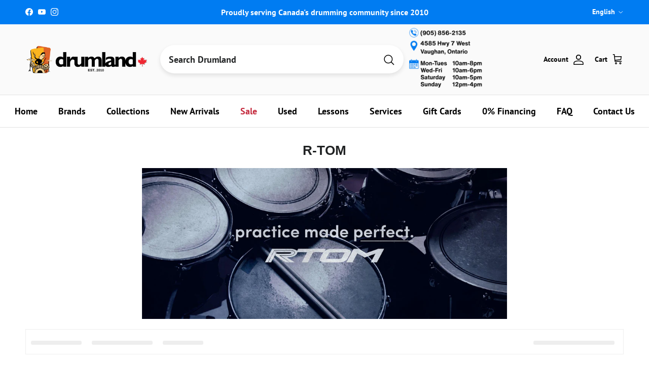

--- FILE ---
content_type: text/html; charset=utf-8
request_url: https://coolcymbals.ca/collections/r-tom
body_size: 101180
content:
<!doctype html>
<html class="no-js" lang="en" dir="ltr">
<head><meta charset="utf-8">
<meta name="viewport" content="width=device-width,initial-scale=1">

<title>
  
    R-TOM
     | Drumland
  
</title><link rel="canonical" href="https://www.drumland.com/collections/r-tom"><link rel="icon" href="//coolcymbals.ca/cdn/shop/files/favicon-32x32.png?crop=center&height=48&v=1648151927&width=48" type="image/png">
  <link rel="apple-touch-icon" href="//coolcymbals.ca/cdn/shop/files/favicon-32x32.png?crop=center&height=180&v=1648151927&width=180">
  
    <meta name="description" content="">
  

<meta property="og:site_name" content="Drumland Canada | Official">
<meta property="og:url" content="https://www.drumland.com/collections/r-tom">
<meta property="og:title" content="R-TOM">
<meta property="og:type" content="product.group">
<meta property="og:description" content="Established in 2010, Drumland is an owner operated professional drum shop that offers a great selection of top brand percussion instruments and high quality instruction. "><meta property="og:image" content="http://coolcymbals.ca/cdn/shop/files/DRUMLAND_LOGO_CANADA_SLOGAN_WITH_MAPLE_LEAF_33486759-1075-458c-afad-79c67a1229f1.jpg?crop=center&height=1200&v=1591655385&width=1200">
  <meta property="og:image:secure_url" content="https://coolcymbals.ca/cdn/shop/files/DRUMLAND_LOGO_CANADA_SLOGAN_WITH_MAPLE_LEAF_33486759-1075-458c-afad-79c67a1229f1.jpg?crop=center&height=1200&v=1591655385&width=1200">
  <meta property="og:image:width" content="228">
  <meta property="og:image:height" content="225"><meta name="twitter:card" content="summary_large_image">
<meta name="twitter:title" content="R-TOM">
<meta name="twitter:description" content="Established in 2010, Drumland is an owner operated professional drum shop that offers a great selection of top brand percussion instruments and high quality instruction. ">
<style>@font-face {
  font-family: "PT Sans";
  font-weight: 700;
  font-style: normal;
  font-display: fallback;
  src: url("//coolcymbals.ca/cdn/fonts/pt_sans/ptsans_n7.304287b69b0b43b7d5b0f947011857fe41849126.woff2") format("woff2"),
       url("//coolcymbals.ca/cdn/fonts/pt_sans/ptsans_n7.6044f7e686f0b0c443754a8289995e64f1aba322.woff") format("woff");
}
@font-face {
  font-family: "PT Sans";
  font-weight: 700;
  font-style: italic;
  font-display: fallback;
  src: url("//coolcymbals.ca/cdn/fonts/pt_sans/ptsans_i7.525de7532113d6a475ae29f6a88f8539c3238ecb.woff2") format("woff2"),
       url("//coolcymbals.ca/cdn/fonts/pt_sans/ptsans_i7.128ef16b0a49f64f8629b93373d2c7806f936889.woff") format("woff");
}
@font-face {
  font-family: "PT Sans";
  font-weight: 700;
  font-style: normal;
  font-display: fallback;
  src: url("//coolcymbals.ca/cdn/fonts/pt_sans/ptsans_n7.304287b69b0b43b7d5b0f947011857fe41849126.woff2") format("woff2"),
       url("//coolcymbals.ca/cdn/fonts/pt_sans/ptsans_n7.6044f7e686f0b0c443754a8289995e64f1aba322.woff") format("woff");
}
@font-face {
  font-family: "PT Sans";
  font-weight: 700;
  font-style: normal;
  font-display: fallback;
  src: url("//coolcymbals.ca/cdn/fonts/pt_sans/ptsans_n7.304287b69b0b43b7d5b0f947011857fe41849126.woff2") format("woff2"),
       url("//coolcymbals.ca/cdn/fonts/pt_sans/ptsans_n7.6044f7e686f0b0c443754a8289995e64f1aba322.woff") format("woff");
}
.product-inventory {
  padding: 10px;
  text-align: center;
  font-weight: bold;
  margin-bottom: 10px;
  border-radius: 5px;
}

.product-inventory--ok {
  background-color: #d4edda; /* Green for in-stock */
  color: #000000;
}

.product-inventory--low {
  background-color: #fff3cd; /* Yellow for low stock */
  color: #000000;
}

.product-inventory--backordered {
  background-color: #FCB41F; /* Orange for backordered */
  color: #000000 !important; /* Black text with higher specificity */
}

.product-info-block.product-inventory--backordered .product-inventory__status {
  color: #000000 !important; /* Target the status text within backordered state */
}

.product-inventory--pulse {
  animation: pulse 2s infinite;
}

@keyframes pulse {
  0% { transform: scale(1); }
  50% { transform: scale(1.05); }
  100% { transform: scale(1); }
}

.product-inventory__icon-low,
.product-inventory__icon-ok {
  display: none;
}

.product-inventory--low .product-inventory__icon-low,
.product-inventory--ok .product-inventory__icon-ok {
  display: inline-block;
}:root {
  --page-container-width:          1480px;
  --reading-container-width:       720px;
  --divider-opacity:               0.14;
  --gutter-large:                  30px;
  --gutter-desktop:                20px;
  --gutter-mobile:                 16px;
  --section-padding:               50px;
  --larger-section-padding:        80px;
  --larger-section-padding-mobile: 60px;
  --largest-section-padding:       110px;
  --aos-animate-duration:          0.6s;

  --base-font-family:              "PT Sans", sans-serif;
  --base-font-weight:              700;
  --base-font-style:               normal;
  --heading-font-family:           Helvetica, Arial, sans-serif;
  --heading-font-weight:           700;
  --heading-font-style:            normal;
  --heading-font-letter-spacing:   normal;
  --logo-font-family:              "PT Sans", sans-serif;
  --logo-font-weight:              700;
  --logo-font-style:               normal;
  --nav-font-family:               "PT Sans", sans-serif;
  --nav-font-weight:               700;
  --nav-font-style:                normal;

  --base-text-size:18px;
  --base-line-height:              1.6;
  --input-text-size:18px;
  --smaller-text-size-1:14px;
  --smaller-text-size-2:16px;
  --smaller-text-size-3:15px;
  --smaller-text-size-4:14px;
  --larger-text-size:30px;
  --super-large-text-size:53px;
  --super-large-mobile-text-size:24px;
  --larger-mobile-text-size:24px;
  --logo-text-size:24px;--btn-letter-spacing: 0.08em;
    --btn-text-transform: uppercase;
    --button-text-size: 16px;
    --quickbuy-button-text-size: 13;
    --small-feature-link-font-size: 0.75em;
    --input-btn-padding-top:             1.2em;
    --input-btn-padding-bottom:          1.2em;--heading-text-transform:uppercase;
  --nav-text-size:                      18px;
  --mobile-menu-font-weight:            600;

  --body-bg-color:                      255 255 255;
  --bg-color:                           255 255 255;
  --body-text-color:                    32 34 35;
  --text-color:                         32 34 35;

  --header-text-col:                    #000000;--header-text-hover-col:             var(--header-text-col);--header-bg-col:                     #fafafa;
  --heading-color:                     32 34 35;
  --body-heading-color:                32 34 35;
  --heading-divider-col:               #e2e2e2;

  --logo-col:                          #202223;
  --main-nav-bg:                       #ffffff;
  --main-nav-link-col:                 #000000;
  --main-nav-link-hover-col:           #007cf2;
  --main-nav-link-featured-col:        #c4293d;

  --link-color:                        32 34 35;
  --body-link-color:                   32 34 35;

  --btn-bg-color:                        0 124 242;
  --btn-bg-hover-color:                  69 176 61;
  --btn-border-color:                    0 124 242;
  --btn-border-hover-color:              69 176 61;
  --btn-text-color:                      255 255 255;
  --btn-text-hover-color:                255 255 255;--btn-alt-bg-color:                    77 201 68;
  --btn-alt-text-color:                  250 250 250;
  --btn-alt-border-color:                250 250 250;
  --btn-alt-border-hover-color:          250 250 250;--btn-ter-bg-color:                    235 235 235;
  --btn-ter-text-color:                  0 0 0;
  --btn-ter-bg-hover-color:              0 124 242;
  --btn-ter-text-hover-color:            255 255 255;--btn-border-radius: 3px;--color-scheme-default:                             #ffffff;
  --color-scheme-default-color:                       255 255 255;
  --color-scheme-default-text-color:                  32 34 35;
  --color-scheme-default-head-color:                  32 34 35;
  --color-scheme-default-link-color:                  32 34 35;
  --color-scheme-default-btn-text-color:              255 255 255;
  --color-scheme-default-btn-text-hover-color:        255 255 255;
  --color-scheme-default-btn-bg-color:                0 124 242;
  --color-scheme-default-btn-bg-hover-color:          69 176 61;
  --color-scheme-default-btn-border-color:            0 124 242;
  --color-scheme-default-btn-border-hover-color:      69 176 61;
  --color-scheme-default-btn-alt-text-color:          250 250 250;
  --color-scheme-default-btn-alt-bg-color:            77 201 68;
  --color-scheme-default-btn-alt-border-color:        250 250 250;
  --color-scheme-default-btn-alt-border-hover-color:  250 250 250;

  --color-scheme-1:                             #ffffff;
  --color-scheme-1-color:                       255 255 255;
  --color-scheme-1-text-color:                  52 52 52;
  --color-scheme-1-head-color:                  52 52 52;
  --color-scheme-1-link-color:                  52 52 52;
  --color-scheme-1-btn-text-color:              255 255 255;
  --color-scheme-1-btn-text-hover-color:        255 255 255;
  --color-scheme-1-btn-bg-color:                35 35 35;
  --color-scheme-1-btn-bg-hover-color:          0 0 0;
  --color-scheme-1-btn-border-color:            35 35 35;
  --color-scheme-1-btn-border-hover-color:      0 0 0;
  --color-scheme-1-btn-alt-text-color:          35 35 35;
  --color-scheme-1-btn-alt-bg-color:            255 255 255;
  --color-scheme-1-btn-alt-border-color:        35 35 35;
  --color-scheme-1-btn-alt-border-hover-color:  35 35 35;

  --color-scheme-2:                             #f2f2f2;
  --color-scheme-2-color:                       242 242 242;
  --color-scheme-2-text-color:                  52 52 52;
  --color-scheme-2-head-color:                  52 52 52;
  --color-scheme-2-link-color:                  52 52 52;
  --color-scheme-2-btn-text-color:              255 255 255;
  --color-scheme-2-btn-text-hover-color:        255 255 255;
  --color-scheme-2-btn-bg-color:                35 35 35;
  --color-scheme-2-btn-bg-hover-color:          0 0 0;
  --color-scheme-2-btn-border-color:            35 35 35;
  --color-scheme-2-btn-border-hover-color:      0 0 0;
  --color-scheme-2-btn-alt-text-color:          35 35 35;
  --color-scheme-2-btn-alt-bg-color:            255 255 255;
  --color-scheme-2-btn-alt-border-color:        35 35 35;
  --color-scheme-2-btn-alt-border-hover-color:  35 35 35;

  /* Shop Pay payment terms */
  --payment-terms-background-color:    #ffffff;--quickbuy-bg: 255 255 255;--body-input-background-color:       rgb(var(--body-bg-color));
  --input-background-color:            rgb(var(--body-bg-color));
  --body-input-text-color:             var(--body-text-color);
  --input-text-color:                  var(--body-text-color);
  --body-input-border-color:           rgb(199, 200, 200);
  --input-border-color:                rgb(199, 200, 200);
  --input-border-color-hover:          rgb(132, 133, 134);
  --input-border-color-active:         rgb(32, 34, 35);

  --swatch-cross-svg:                  url("data:image/svg+xml,%3Csvg xmlns='http://www.w3.org/2000/svg' width='240' height='240' viewBox='0 0 24 24' fill='none' stroke='rgb(199, 200, 200)' stroke-width='0.09' preserveAspectRatio='none' %3E%3Cline x1='24' y1='0' x2='0' y2='24'%3E%3C/line%3E%3C/svg%3E");
  --swatch-cross-hover:                url("data:image/svg+xml,%3Csvg xmlns='http://www.w3.org/2000/svg' width='240' height='240' viewBox='0 0 24 24' fill='none' stroke='rgb(132, 133, 134)' stroke-width='0.09' preserveAspectRatio='none' %3E%3Cline x1='24' y1='0' x2='0' y2='24'%3E%3C/line%3E%3C/svg%3E");
  --swatch-cross-active:               url("data:image/svg+xml,%3Csvg xmlns='http://www.w3.org/2000/svg' width='240' height='240' viewBox='0 0 24 24' fill='none' stroke='rgb(32, 34, 35)' stroke-width='0.09' preserveAspectRatio='none' %3E%3Cline x1='24' y1='0' x2='0' y2='24'%3E%3C/line%3E%3C/svg%3E");

  --footer-divider-col:                #eeeeee;
  --footer-text-col:                   32 34 35;
  --footer-heading-col:                32 34 35;
  --footer-bg:                         #ffffff;--product-label-overlay-justify: flex-start;--product-label-overlay-align: flex-end;--product-label-overlay-reduction-text:   #c4293d;
  --product-label-overlay-reduction-bg:     #ffffff;
  --product-label-overlay-stock-text:       #fafafa;
  --product-label-overlay-stock-bg:         #4dc944;
  --product-label-overlay-new-text:         #6d7175;
  --product-label-overlay-new-bg:           #ffffff;
  --product-label-overlay-meta-text:        #ffffff;
  --product-label-overlay-meta-bg:          #09728c;
  --product-label-sale-text:                #c4293d;
  --product-label-sold-text:                #202223;
  --product-label-preorder-text:            #108043;

  --product-block-crop-align:               center;

  
  --product-block-price-align:              center;
  --product-block-price-item-margin-start:  .25rem;
  --product-block-price-item-margin-end:    .25rem;
  

  --collection-block-image-position:   center center;

  --swatch-picker-image-size:          68px;
  --swatch-crop-align:                 center center;

  --image-overlay-text-color:          252 180 31;--image-overlay-bg:                  rgba(0, 0, 0, 0.1);
  --image-overlay-shadow-start:        rgb(0 0 0 / 0.15);
  --image-overlay-box-opacity:         1.0;--product-inventory-ok-box-color:            #f2faf0;
  --product-inventory-ok-text-color:           #108043;
  --product-inventory-ok-icon-box-fill-color:  #fff;
  --product-inventory-low-box-color:           #f2faf0;
  --product-inventory-low-text-color:          #108043;
  --product-inventory-low-icon-box-fill-color: #fff;
  --product-inventory-low-text-color-channels: 16, 128, 67;
  --product-inventory-ok-text-color-channels:  16, 128, 67;

  --rating-star-color: 246 165 41;--overlay-align-left: start;
    --overlay-align-right: end;}html[dir=rtl] {
  --overlay-right-text-m-left: 0;
  --overlay-right-text-m-right: auto;
  --overlay-left-shadow-left-left: 15%;
  --overlay-left-shadow-left-right: -50%;
  --overlay-left-shadow-right-left: -85%;
  --overlay-left-shadow-right-right: 0;
}.image-overlay--bg-box .text-overlay .text-overlay__text {
    --image-overlay-box-bg: 255 255 255;
    --heading-color: var(--body-heading-color);
    --text-color: var(--body-text-color);
    --link-color: var(--body-link-color);
  }::selection {
    background: rgb(var(--body-heading-color));
    color: rgb(var(--body-bg-color));
  }
  ::-moz-selection {
    background: rgb(var(--body-heading-color));
    color: rgb(var(--body-bg-color));
  }.use-color-scheme--default {
  --product-label-sale-text:           #c4293d;
  --product-label-sold-text:           #202223;
  --product-label-preorder-text:       #108043;
  --input-background-color:            rgb(var(--body-bg-color));
  --input-text-color:                  var(--body-input-text-color);
  --input-border-color:                rgb(199, 200, 200);
  --input-border-color-hover:          rgb(132, 133, 134);
  --input-border-color-active:         rgb(32, 34, 35);
}</style>

  <link href="//coolcymbals.ca/cdn/shop/t/44/assets/main.css?v=175123462381989733001764188721" rel="stylesheet" type="text/css" media="all" />
<link rel="preload" as="font" href="//coolcymbals.ca/cdn/fonts/pt_sans/ptsans_n7.304287b69b0b43b7d5b0f947011857fe41849126.woff2" type="font/woff2" crossorigin><script>
    document.documentElement.className = document.documentElement.className.replace('no-js', 'js');

    window.theme = {
      info: {
        name: 'Symmetry',
        version: '7.4.0'
      },
      device: {
        hasTouch: window.matchMedia('(any-pointer: coarse)').matches,
        hasHover: window.matchMedia('(hover: hover)').matches
      },
      mediaQueries: {
        md: '(min-width: 768px)',
        productMediaCarouselBreak: '(min-width: 1041px)'
      },
      routes: {
        base: 'https://www.drumland.com',
        cart: '/cart',
        cartAdd: '/cart/add.js',
        cartUpdate: '/cart/update.js',
        predictiveSearch: '/search/suggest'
      },
      strings: {
        cartTermsConfirmation: "You must agree to the terms and conditions before continuing.",
        cartItemsQuantityError: "You can only add [QUANTITY] of this item to your cart.",
        generalSearchViewAll: "View all search results",
        noStock: "Sold out",
        noVariant: "Unavailable",
        productsProductChooseA: "Choose a",
        generalSearchPages: "Pages",
        generalSearchNoResultsWithoutTerms: "Sorry, we couldnʼt find any results",
        shippingCalculator: {
          singleRate: "There is one shipping rate for this destination:",
          multipleRates: "There are multiple shipping rates for this destination:",
          noRates: "We do not ship to this destination."
        }
      },
      settings: {
        moneyWithCurrencyFormat: "${{amount}} CAD",
        cartType: "page",
        afterAddToCart: "notification",
        quickbuyStyle: "button",
        externalLinksNewTab: true,
        internalLinksSmoothScroll: true
      }
    }

    theme.inlineNavigationCheck = function() {
      var pageHeader = document.querySelector('.pageheader'),
          inlineNavContainer = pageHeader.querySelector('.logo-area__left__inner'),
          inlineNav = inlineNavContainer.querySelector('.navigation--left');
      if (inlineNav && getComputedStyle(inlineNav).display != 'none') {
        var inlineMenuCentered = document.querySelector('.pageheader--layout-inline-menu-center'),
            logoContainer = document.querySelector('.logo-area__middle__inner');
        if(inlineMenuCentered) {
          var rightWidth = document.querySelector('.logo-area__right__inner').clientWidth,
              middleWidth = logoContainer.clientWidth,
              logoArea = document.querySelector('.logo-area'),
              computedLogoAreaStyle = getComputedStyle(logoArea),
              logoAreaInnerWidth = logoArea.clientWidth - Math.ceil(parseFloat(computedLogoAreaStyle.paddingLeft)) - Math.ceil(parseFloat(computedLogoAreaStyle.paddingRight)),
              availableNavWidth = logoAreaInnerWidth - Math.max(rightWidth, middleWidth) * 2 - 40;
          inlineNavContainer.style.maxWidth = availableNavWidth + 'px';
        }

        var firstInlineNavLink = inlineNav.querySelector('.navigation__item:first-child'),
            lastInlineNavLink = inlineNav.querySelector('.navigation__item:last-child');
        if (lastInlineNavLink) {
          var inlineNavWidth = null;
          if(document.querySelector('html[dir=rtl]')) {
            inlineNavWidth = firstInlineNavLink.offsetLeft - lastInlineNavLink.offsetLeft + firstInlineNavLink.offsetWidth;
          } else {
            inlineNavWidth = lastInlineNavLink.offsetLeft - firstInlineNavLink.offsetLeft + lastInlineNavLink.offsetWidth;
          }
          if (inlineNavContainer.offsetWidth >= inlineNavWidth) {
            pageHeader.classList.add('pageheader--layout-inline-permitted');
            var tallLogo = logoContainer.clientHeight > lastInlineNavLink.clientHeight + 20;
            if (tallLogo) {
              inlineNav.classList.add('navigation--tight-underline');
            } else {
              inlineNav.classList.remove('navigation--tight-underline');
            }
          } else {
            pageHeader.classList.remove('pageheader--layout-inline-permitted');
          }
        }
      }
    };

    theme.setInitialHeaderHeightProperty = () => {
      const section = document.querySelector('.section-header');
      if (section) {
        document.documentElement.style.setProperty('--theme-header-height', Math.ceil(section.clientHeight) + 'px');
      }
    };
  </script>

  <script src="//coolcymbals.ca/cdn/shop/t/44/assets/main.js?v=69264991394553287051749245051" defer></script>
    <script src="//coolcymbals.ca/cdn/shop/t/44/assets/animate-on-scroll.js?v=15249566486942820451736869564" defer></script>
    <link href="//coolcymbals.ca/cdn/shop/t/44/assets/animate-on-scroll.css?v=116824741000487223811736869564" rel="stylesheet" type="text/css" media="all" />
  

  <script>window.performance && window.performance.mark && window.performance.mark('shopify.content_for_header.start');</script><meta name="google-site-verification" content="atPZfX4BsyzTJYY5xw28XgJ4t-AXcuAcLtOnRT4Xzg0">
<meta name="facebook-domain-verification" content="cyzftkuwbpgsxrkdeu0y38suu3gq5d">
<meta name="facebook-domain-verification" content="svgsggps1pjyi18ma7ob25t2oc953d">
<meta name="facebook-domain-verification" content="ric5fd7ouz9nb96snh33bamjjb5o6l">
<meta name="facebook-domain-verification" content="sy8bpv9nwforoezs27hruh4gp19kbe">
<meta name="facebook-domain-verification" content="wumd93puiu6oog0yiyk2xpu6tdgzhp">
<meta name="facebook-domain-verification" content="q6dh57495mt180565cw8d887a4x3e2">
<meta name="facebook-domain-verification" content="af2sgv395m9j7qkzqh9gu2vt2p8jjh">
<meta name="facebook-domain-verification" content="18ip2md6jk5kfw11rxvbc00ddwlida">
<meta name="facebook-domain-verification" content="eczs0q35nkvbszw00ci4tygfwx1fcp">
<meta name="facebook-domain-verification" content="yq1fjl922fcse847usy03oroh1mwk6">
<meta name="facebook-domain-verification" content="vecwxocr1cj00e6il5zctrtiu6kb1f">
<meta name="facebook-domain-verification" content="wtpkhndvwd1mrq6vucqzkn745i1js8">
<meta name="facebook-domain-verification" content="q1ot9m4r37xhkj2b2xluvb599sbe0h">
<meta name="facebook-domain-verification" content="628gdvaatup6hc8bse3pwg0ypml1g8">
<meta name="facebook-domain-verification" content="kyxf218egcnztls4k9j5djuiodwile">
<meta name="facebook-domain-verification" content="ch91l4lln8yun6yhn65ftvgu07ipmf">
<meta name="facebook-domain-verification" content="dodl11wjnixr0e28f8ewmlwnq5ute1">
<meta name="facebook-domain-verification" content="12myhfvpbz938qvh22t95husfdnlrb">
<meta name="facebook-domain-verification" content="0osg7tymx0we9fwmutohefwtahm4i7">
<meta name="facebook-domain-verification" content="h50h55n26dz4q0d83eddwls602cqxz">
<meta id="shopify-digital-wallet" name="shopify-digital-wallet" content="/2528027/digital_wallets/dialog">
<meta name="shopify-checkout-api-token" content="31e746d3b49948d3dd7178d4f4bdf696">
<meta id="in-context-paypal-metadata" data-shop-id="2528027" data-venmo-supported="false" data-environment="production" data-locale="en_US" data-paypal-v4="true" data-currency="CAD">
<link rel="alternate" type="application/atom+xml" title="Feed" href="/collections/r-tom.atom" />
<link rel="alternate" hreflang="x-default" href="https://www.drumland.com/collections/r-tom">
<link rel="alternate" hreflang="en" href="https://www.drumland.com/collections/r-tom">
<link rel="alternate" hreflang="fr" href="https://www.drumland.com/fr/collections/r-tom">
<link rel="alternate" type="application/json+oembed" href="https://www.drumland.com/collections/r-tom.oembed">
<script async="async" src="/checkouts/internal/preloads.js?locale=en-CA"></script>
<link rel="preconnect" href="https://shop.app" crossorigin="anonymous">
<script async="async" src="https://shop.app/checkouts/internal/preloads.js?locale=en-CA&shop_id=2528027" crossorigin="anonymous"></script>
<script id="apple-pay-shop-capabilities" type="application/json">{"shopId":2528027,"countryCode":"CA","currencyCode":"CAD","merchantCapabilities":["supports3DS"],"merchantId":"gid:\/\/shopify\/Shop\/2528027","merchantName":"Drumland Canada | Official","requiredBillingContactFields":["postalAddress","email","phone"],"requiredShippingContactFields":["postalAddress","email","phone"],"shippingType":"shipping","supportedNetworks":["visa","masterCard","amex","discover","interac","jcb"],"total":{"type":"pending","label":"Drumland Canada | Official","amount":"1.00"},"shopifyPaymentsEnabled":true,"supportsSubscriptions":true}</script>
<script id="shopify-features" type="application/json">{"accessToken":"31e746d3b49948d3dd7178d4f4bdf696","betas":["rich-media-storefront-analytics"],"domain":"coolcymbals.ca","predictiveSearch":true,"shopId":2528027,"locale":"en"}</script>
<script>var Shopify = Shopify || {};
Shopify.shop = "drumland.myshopify.com";
Shopify.locale = "en";
Shopify.currency = {"active":"CAD","rate":"1.0"};
Shopify.country = "CA";
Shopify.theme = {"name":"2025 New Store Final","id":173695271213,"schema_name":"Symmetry","schema_version":"7.4.0","theme_store_id":568,"role":"main"};
Shopify.theme.handle = "null";
Shopify.theme.style = {"id":null,"handle":null};
Shopify.cdnHost = "coolcymbals.ca/cdn";
Shopify.routes = Shopify.routes || {};
Shopify.routes.root = "/";</script>
<script type="module">!function(o){(o.Shopify=o.Shopify||{}).modules=!0}(window);</script>
<script>!function(o){function n(){var o=[];function n(){o.push(Array.prototype.slice.apply(arguments))}return n.q=o,n}var t=o.Shopify=o.Shopify||{};t.loadFeatures=n(),t.autoloadFeatures=n()}(window);</script>
<script>
  window.ShopifyPay = window.ShopifyPay || {};
  window.ShopifyPay.apiHost = "shop.app\/pay";
  window.ShopifyPay.redirectState = null;
</script>
<script id="shop-js-analytics" type="application/json">{"pageType":"collection"}</script>
<script defer="defer" async type="module" src="//coolcymbals.ca/cdn/shopifycloud/shop-js/modules/v2/client.init-shop-cart-sync_IZsNAliE.en.esm.js"></script>
<script defer="defer" async type="module" src="//coolcymbals.ca/cdn/shopifycloud/shop-js/modules/v2/chunk.common_0OUaOowp.esm.js"></script>
<script type="module">
  await import("//coolcymbals.ca/cdn/shopifycloud/shop-js/modules/v2/client.init-shop-cart-sync_IZsNAliE.en.esm.js");
await import("//coolcymbals.ca/cdn/shopifycloud/shop-js/modules/v2/chunk.common_0OUaOowp.esm.js");

  window.Shopify.SignInWithShop?.initShopCartSync?.({"fedCMEnabled":true,"windoidEnabled":true});

</script>
<script>
  window.Shopify = window.Shopify || {};
  if (!window.Shopify.featureAssets) window.Shopify.featureAssets = {};
  window.Shopify.featureAssets['shop-js'] = {"shop-cart-sync":["modules/v2/client.shop-cart-sync_DLOhI_0X.en.esm.js","modules/v2/chunk.common_0OUaOowp.esm.js"],"init-fed-cm":["modules/v2/client.init-fed-cm_C6YtU0w6.en.esm.js","modules/v2/chunk.common_0OUaOowp.esm.js"],"shop-button":["modules/v2/client.shop-button_BCMx7GTG.en.esm.js","modules/v2/chunk.common_0OUaOowp.esm.js"],"shop-cash-offers":["modules/v2/client.shop-cash-offers_BT26qb5j.en.esm.js","modules/v2/chunk.common_0OUaOowp.esm.js","modules/v2/chunk.modal_CGo_dVj3.esm.js"],"init-windoid":["modules/v2/client.init-windoid_B9PkRMql.en.esm.js","modules/v2/chunk.common_0OUaOowp.esm.js"],"init-shop-email-lookup-coordinator":["modules/v2/client.init-shop-email-lookup-coordinator_DZkqjsbU.en.esm.js","modules/v2/chunk.common_0OUaOowp.esm.js"],"shop-toast-manager":["modules/v2/client.shop-toast-manager_Di2EnuM7.en.esm.js","modules/v2/chunk.common_0OUaOowp.esm.js"],"shop-login-button":["modules/v2/client.shop-login-button_BtqW_SIO.en.esm.js","modules/v2/chunk.common_0OUaOowp.esm.js","modules/v2/chunk.modal_CGo_dVj3.esm.js"],"avatar":["modules/v2/client.avatar_BTnouDA3.en.esm.js"],"pay-button":["modules/v2/client.pay-button_CWa-C9R1.en.esm.js","modules/v2/chunk.common_0OUaOowp.esm.js"],"init-shop-cart-sync":["modules/v2/client.init-shop-cart-sync_IZsNAliE.en.esm.js","modules/v2/chunk.common_0OUaOowp.esm.js"],"init-customer-accounts":["modules/v2/client.init-customer-accounts_DenGwJTU.en.esm.js","modules/v2/client.shop-login-button_BtqW_SIO.en.esm.js","modules/v2/chunk.common_0OUaOowp.esm.js","modules/v2/chunk.modal_CGo_dVj3.esm.js"],"init-shop-for-new-customer-accounts":["modules/v2/client.init-shop-for-new-customer-accounts_JdHXxpS9.en.esm.js","modules/v2/client.shop-login-button_BtqW_SIO.en.esm.js","modules/v2/chunk.common_0OUaOowp.esm.js","modules/v2/chunk.modal_CGo_dVj3.esm.js"],"init-customer-accounts-sign-up":["modules/v2/client.init-customer-accounts-sign-up_D6__K_p8.en.esm.js","modules/v2/client.shop-login-button_BtqW_SIO.en.esm.js","modules/v2/chunk.common_0OUaOowp.esm.js","modules/v2/chunk.modal_CGo_dVj3.esm.js"],"checkout-modal":["modules/v2/client.checkout-modal_C_ZQDY6s.en.esm.js","modules/v2/chunk.common_0OUaOowp.esm.js","modules/v2/chunk.modal_CGo_dVj3.esm.js"],"shop-follow-button":["modules/v2/client.shop-follow-button_XetIsj8l.en.esm.js","modules/v2/chunk.common_0OUaOowp.esm.js","modules/v2/chunk.modal_CGo_dVj3.esm.js"],"lead-capture":["modules/v2/client.lead-capture_DvA72MRN.en.esm.js","modules/v2/chunk.common_0OUaOowp.esm.js","modules/v2/chunk.modal_CGo_dVj3.esm.js"],"shop-login":["modules/v2/client.shop-login_ClXNxyh6.en.esm.js","modules/v2/chunk.common_0OUaOowp.esm.js","modules/v2/chunk.modal_CGo_dVj3.esm.js"],"payment-terms":["modules/v2/client.payment-terms_CNlwjfZz.en.esm.js","modules/v2/chunk.common_0OUaOowp.esm.js","modules/v2/chunk.modal_CGo_dVj3.esm.js"]};
</script>
<script>(function() {
  var isLoaded = false;
  function asyncLoad() {
    if (isLoaded) return;
    isLoaded = true;
    var urls = ["https:\/\/chimpstatic.com\/mcjs-connected\/js\/users\/10be98a22e65b4885baa16a28\/8a1b3d1ef6e47e1df865dc20a.js?shop=drumland.myshopify.com","https:\/\/d10lpsik1i8c69.cloudfront.net\/w.js?shop=drumland.myshopify.com","https:\/\/cdn.shopify.com\/s\/files\/1\/0252\/8027\/t\/40\/assets\/affirmShopify.js?v=1704234552\u0026shop=drumland.myshopify.com","https:\/\/cdn.shopify.com\/s\/files\/1\/0252\/8027\/t\/40\/assets\/affirmShopify.js?v=1705689146\u0026shop=drumland.myshopify.com","https:\/\/cdn.shopify.com\/s\/files\/1\/0252\/8027\/t\/43\/assets\/affirmShopify.js?v=1733300201\u0026shop=drumland.myshopify.com","https:\/\/storage.nfcube.com\/instafeed-19c9ae176bbffed7e16141717eef76e3.js?shop=drumland.myshopify.com","https:\/\/googlereview.gropulse.com\/get_widget?shop=drumland.myshopify.com","https:\/\/main-app-production.upsellserverapi.com\/build\/external\/services\/session\/index.js?shop=drumland.myshopify.com","https:\/\/searchanise-ef84.kxcdn.com\/widgets\/shopify\/init.js?a=5a0b0V6V2d\u0026shop=drumland.myshopify.com"];
    for (var i = 0; i < urls.length; i++) {
      var s = document.createElement('script');
      s.type = 'text/javascript';
      s.async = true;
      s.src = urls[i];
      var x = document.getElementsByTagName('script')[0];
      x.parentNode.insertBefore(s, x);
    }
  };
  if(window.attachEvent) {
    window.attachEvent('onload', asyncLoad);
  } else {
    window.addEventListener('load', asyncLoad, false);
  }
})();</script>
<script id="__st">var __st={"a":2528027,"offset":-18000,"reqid":"de087c82-4263-4d65-b983-a0ceaf700a0c-1768551659","pageurl":"coolcymbals.ca\/collections\/r-tom","u":"83b9b9b0a622","p":"collection","rtyp":"collection","rid":700153873};</script>
<script>window.ShopifyPaypalV4VisibilityTracking = true;</script>
<script id="captcha-bootstrap">!function(){'use strict';const t='contact',e='account',n='new_comment',o=[[t,t],['blogs',n],['comments',n],[t,'customer']],c=[[e,'customer_login'],[e,'guest_login'],[e,'recover_customer_password'],[e,'create_customer']],r=t=>t.map((([t,e])=>`form[action*='/${t}']:not([data-nocaptcha='true']) input[name='form_type'][value='${e}']`)).join(','),a=t=>()=>t?[...document.querySelectorAll(t)].map((t=>t.form)):[];function s(){const t=[...o],e=r(t);return a(e)}const i='password',u='form_key',d=['recaptcha-v3-token','g-recaptcha-response','h-captcha-response',i],f=()=>{try{return window.sessionStorage}catch{return}},m='__shopify_v',_=t=>t.elements[u];function p(t,e,n=!1){try{const o=window.sessionStorage,c=JSON.parse(o.getItem(e)),{data:r}=function(t){const{data:e,action:n}=t;return t[m]||n?{data:e,action:n}:{data:t,action:n}}(c);for(const[e,n]of Object.entries(r))t.elements[e]&&(t.elements[e].value=n);n&&o.removeItem(e)}catch(o){console.error('form repopulation failed',{error:o})}}const l='form_type',E='cptcha';function T(t){t.dataset[E]=!0}const w=window,h=w.document,L='Shopify',v='ce_forms',y='captcha';let A=!1;((t,e)=>{const n=(g='f06e6c50-85a8-45c8-87d0-21a2b65856fe',I='https://cdn.shopify.com/shopifycloud/storefront-forms-hcaptcha/ce_storefront_forms_captcha_hcaptcha.v1.5.2.iife.js',D={infoText:'Protected by hCaptcha',privacyText:'Privacy',termsText:'Terms'},(t,e,n)=>{const o=w[L][v],c=o.bindForm;if(c)return c(t,g,e,D).then(n);var r;o.q.push([[t,g,e,D],n]),r=I,A||(h.body.append(Object.assign(h.createElement('script'),{id:'captcha-provider',async:!0,src:r})),A=!0)});var g,I,D;w[L]=w[L]||{},w[L][v]=w[L][v]||{},w[L][v].q=[],w[L][y]=w[L][y]||{},w[L][y].protect=function(t,e){n(t,void 0,e),T(t)},Object.freeze(w[L][y]),function(t,e,n,w,h,L){const[v,y,A,g]=function(t,e,n){const i=e?o:[],u=t?c:[],d=[...i,...u],f=r(d),m=r(i),_=r(d.filter((([t,e])=>n.includes(e))));return[a(f),a(m),a(_),s()]}(w,h,L),I=t=>{const e=t.target;return e instanceof HTMLFormElement?e:e&&e.form},D=t=>v().includes(t);t.addEventListener('submit',(t=>{const e=I(t);if(!e)return;const n=D(e)&&!e.dataset.hcaptchaBound&&!e.dataset.recaptchaBound,o=_(e),c=g().includes(e)&&(!o||!o.value);(n||c)&&t.preventDefault(),c&&!n&&(function(t){try{if(!f())return;!function(t){const e=f();if(!e)return;const n=_(t);if(!n)return;const o=n.value;o&&e.removeItem(o)}(t);const e=Array.from(Array(32),(()=>Math.random().toString(36)[2])).join('');!function(t,e){_(t)||t.append(Object.assign(document.createElement('input'),{type:'hidden',name:u})),t.elements[u].value=e}(t,e),function(t,e){const n=f();if(!n)return;const o=[...t.querySelectorAll(`input[type='${i}']`)].map((({name:t})=>t)),c=[...d,...o],r={};for(const[a,s]of new FormData(t).entries())c.includes(a)||(r[a]=s);n.setItem(e,JSON.stringify({[m]:1,action:t.action,data:r}))}(t,e)}catch(e){console.error('failed to persist form',e)}}(e),e.submit())}));const S=(t,e)=>{t&&!t.dataset[E]&&(n(t,e.some((e=>e===t))),T(t))};for(const o of['focusin','change'])t.addEventListener(o,(t=>{const e=I(t);D(e)&&S(e,y())}));const B=e.get('form_key'),M=e.get(l),P=B&&M;t.addEventListener('DOMContentLoaded',(()=>{const t=y();if(P)for(const e of t)e.elements[l].value===M&&p(e,B);[...new Set([...A(),...v().filter((t=>'true'===t.dataset.shopifyCaptcha))])].forEach((e=>S(e,t)))}))}(h,new URLSearchParams(w.location.search),n,t,e,['guest_login'])})(!0,!0)}();</script>
<script integrity="sha256-4kQ18oKyAcykRKYeNunJcIwy7WH5gtpwJnB7kiuLZ1E=" data-source-attribution="shopify.loadfeatures" defer="defer" src="//coolcymbals.ca/cdn/shopifycloud/storefront/assets/storefront/load_feature-a0a9edcb.js" crossorigin="anonymous"></script>
<script crossorigin="anonymous" defer="defer" src="//coolcymbals.ca/cdn/shopifycloud/storefront/assets/shopify_pay/storefront-65b4c6d7.js?v=20250812"></script>
<script data-source-attribution="shopify.dynamic_checkout.dynamic.init">var Shopify=Shopify||{};Shopify.PaymentButton=Shopify.PaymentButton||{isStorefrontPortableWallets:!0,init:function(){window.Shopify.PaymentButton.init=function(){};var t=document.createElement("script");t.src="https://coolcymbals.ca/cdn/shopifycloud/portable-wallets/latest/portable-wallets.en.js",t.type="module",document.head.appendChild(t)}};
</script>
<script data-source-attribution="shopify.dynamic_checkout.buyer_consent">
  function portableWalletsHideBuyerConsent(e){var t=document.getElementById("shopify-buyer-consent"),n=document.getElementById("shopify-subscription-policy-button");t&&n&&(t.classList.add("hidden"),t.setAttribute("aria-hidden","true"),n.removeEventListener("click",e))}function portableWalletsShowBuyerConsent(e){var t=document.getElementById("shopify-buyer-consent"),n=document.getElementById("shopify-subscription-policy-button");t&&n&&(t.classList.remove("hidden"),t.removeAttribute("aria-hidden"),n.addEventListener("click",e))}window.Shopify?.PaymentButton&&(window.Shopify.PaymentButton.hideBuyerConsent=portableWalletsHideBuyerConsent,window.Shopify.PaymentButton.showBuyerConsent=portableWalletsShowBuyerConsent);
</script>
<script data-source-attribution="shopify.dynamic_checkout.cart.bootstrap">document.addEventListener("DOMContentLoaded",(function(){function t(){return document.querySelector("shopify-accelerated-checkout-cart, shopify-accelerated-checkout")}if(t())Shopify.PaymentButton.init();else{new MutationObserver((function(e,n){t()&&(Shopify.PaymentButton.init(),n.disconnect())})).observe(document.body,{childList:!0,subtree:!0})}}));
</script>
<link id="shopify-accelerated-checkout-styles" rel="stylesheet" media="screen" href="https://coolcymbals.ca/cdn/shopifycloud/portable-wallets/latest/accelerated-checkout-backwards-compat.css" crossorigin="anonymous">
<style id="shopify-accelerated-checkout-cart">
        #shopify-buyer-consent {
  margin-top: 1em;
  display: inline-block;
  width: 100%;
}

#shopify-buyer-consent.hidden {
  display: none;
}

#shopify-subscription-policy-button {
  background: none;
  border: none;
  padding: 0;
  text-decoration: underline;
  font-size: inherit;
  cursor: pointer;
}

#shopify-subscription-policy-button::before {
  box-shadow: none;
}

      </style>

<script>window.performance && window.performance.mark && window.performance.mark('shopify.content_for_header.end');</script>
<!-- CC Custom Head Start --><!-- CC Custom Head End --><style>
    .has-paging_title {
        display: block !important;
        text-align: center !important;
        width: 100% !important;
        margin: 0 auto !important;
    }
</style>
<link href="//coolcymbals.ca/cdn/shop/t/44/assets/variant-styles.css?v=100638056169186266471738688590" rel="stylesheet" type="text/css" media="all" />
<script src="https://cdn.shopify.com/extensions/c1eb4680-ad4e-49c3-898d-493ebb06e626/affirm-pay-over-time-messaging-9/assets/affirm-cart-drawer-embed-handler.js" type="text/javascript" defer="defer"></script>
<script src="https://cdn.shopify.com/extensions/019b028f-28ff-7749-a366-850309efa455/root-148/assets/pop-up.js" type="text/javascript" defer="defer"></script>
<script src="https://cdn.shopify.com/extensions/019b028f-28ff-7749-a366-850309efa455/root-148/assets/upsell-cross-sell.js" type="text/javascript" defer="defer"></script>
<link href="https://monorail-edge.shopifysvc.com" rel="dns-prefetch">
<script>(function(){if ("sendBeacon" in navigator && "performance" in window) {try {var session_token_from_headers = performance.getEntriesByType('navigation')[0].serverTiming.find(x => x.name == '_s').description;} catch {var session_token_from_headers = undefined;}var session_cookie_matches = document.cookie.match(/_shopify_s=([^;]*)/);var session_token_from_cookie = session_cookie_matches && session_cookie_matches.length === 2 ? session_cookie_matches[1] : "";var session_token = session_token_from_headers || session_token_from_cookie || "";function handle_abandonment_event(e) {var entries = performance.getEntries().filter(function(entry) {return /monorail-edge.shopifysvc.com/.test(entry.name);});if (!window.abandonment_tracked && entries.length === 0) {window.abandonment_tracked = true;var currentMs = Date.now();var navigation_start = performance.timing.navigationStart;var payload = {shop_id: 2528027,url: window.location.href,navigation_start,duration: currentMs - navigation_start,session_token,page_type: "collection"};window.navigator.sendBeacon("https://monorail-edge.shopifysvc.com/v1/produce", JSON.stringify({schema_id: "online_store_buyer_site_abandonment/1.1",payload: payload,metadata: {event_created_at_ms: currentMs,event_sent_at_ms: currentMs}}));}}window.addEventListener('pagehide', handle_abandonment_event);}}());</script>
<script id="web-pixels-manager-setup">(function e(e,d,r,n,o){if(void 0===o&&(o={}),!Boolean(null===(a=null===(i=window.Shopify)||void 0===i?void 0:i.analytics)||void 0===a?void 0:a.replayQueue)){var i,a;window.Shopify=window.Shopify||{};var t=window.Shopify;t.analytics=t.analytics||{};var s=t.analytics;s.replayQueue=[],s.publish=function(e,d,r){return s.replayQueue.push([e,d,r]),!0};try{self.performance.mark("wpm:start")}catch(e){}var l=function(){var e={modern:/Edge?\/(1{2}[4-9]|1[2-9]\d|[2-9]\d{2}|\d{4,})\.\d+(\.\d+|)|Firefox\/(1{2}[4-9]|1[2-9]\d|[2-9]\d{2}|\d{4,})\.\d+(\.\d+|)|Chrom(ium|e)\/(9{2}|\d{3,})\.\d+(\.\d+|)|(Maci|X1{2}).+ Version\/(15\.\d+|(1[6-9]|[2-9]\d|\d{3,})\.\d+)([,.]\d+|)( \(\w+\)|)( Mobile\/\w+|) Safari\/|Chrome.+OPR\/(9{2}|\d{3,})\.\d+\.\d+|(CPU[ +]OS|iPhone[ +]OS|CPU[ +]iPhone|CPU IPhone OS|CPU iPad OS)[ +]+(15[._]\d+|(1[6-9]|[2-9]\d|\d{3,})[._]\d+)([._]\d+|)|Android:?[ /-](13[3-9]|1[4-9]\d|[2-9]\d{2}|\d{4,})(\.\d+|)(\.\d+|)|Android.+Firefox\/(13[5-9]|1[4-9]\d|[2-9]\d{2}|\d{4,})\.\d+(\.\d+|)|Android.+Chrom(ium|e)\/(13[3-9]|1[4-9]\d|[2-9]\d{2}|\d{4,})\.\d+(\.\d+|)|SamsungBrowser\/([2-9]\d|\d{3,})\.\d+/,legacy:/Edge?\/(1[6-9]|[2-9]\d|\d{3,})\.\d+(\.\d+|)|Firefox\/(5[4-9]|[6-9]\d|\d{3,})\.\d+(\.\d+|)|Chrom(ium|e)\/(5[1-9]|[6-9]\d|\d{3,})\.\d+(\.\d+|)([\d.]+$|.*Safari\/(?![\d.]+ Edge\/[\d.]+$))|(Maci|X1{2}).+ Version\/(10\.\d+|(1[1-9]|[2-9]\d|\d{3,})\.\d+)([,.]\d+|)( \(\w+\)|)( Mobile\/\w+|) Safari\/|Chrome.+OPR\/(3[89]|[4-9]\d|\d{3,})\.\d+\.\d+|(CPU[ +]OS|iPhone[ +]OS|CPU[ +]iPhone|CPU IPhone OS|CPU iPad OS)[ +]+(10[._]\d+|(1[1-9]|[2-9]\d|\d{3,})[._]\d+)([._]\d+|)|Android:?[ /-](13[3-9]|1[4-9]\d|[2-9]\d{2}|\d{4,})(\.\d+|)(\.\d+|)|Mobile Safari.+OPR\/([89]\d|\d{3,})\.\d+\.\d+|Android.+Firefox\/(13[5-9]|1[4-9]\d|[2-9]\d{2}|\d{4,})\.\d+(\.\d+|)|Android.+Chrom(ium|e)\/(13[3-9]|1[4-9]\d|[2-9]\d{2}|\d{4,})\.\d+(\.\d+|)|Android.+(UC? ?Browser|UCWEB|U3)[ /]?(15\.([5-9]|\d{2,})|(1[6-9]|[2-9]\d|\d{3,})\.\d+)\.\d+|SamsungBrowser\/(5\.\d+|([6-9]|\d{2,})\.\d+)|Android.+MQ{2}Browser\/(14(\.(9|\d{2,})|)|(1[5-9]|[2-9]\d|\d{3,})(\.\d+|))(\.\d+|)|K[Aa][Ii]OS\/(3\.\d+|([4-9]|\d{2,})\.\d+)(\.\d+|)/},d=e.modern,r=e.legacy,n=navigator.userAgent;return n.match(d)?"modern":n.match(r)?"legacy":"unknown"}(),u="modern"===l?"modern":"legacy",c=(null!=n?n:{modern:"",legacy:""})[u],f=function(e){return[e.baseUrl,"/wpm","/b",e.hashVersion,"modern"===e.buildTarget?"m":"l",".js"].join("")}({baseUrl:d,hashVersion:r,buildTarget:u}),m=function(e){var d=e.version,r=e.bundleTarget,n=e.surface,o=e.pageUrl,i=e.monorailEndpoint;return{emit:function(e){var a=e.status,t=e.errorMsg,s=(new Date).getTime(),l=JSON.stringify({metadata:{event_sent_at_ms:s},events:[{schema_id:"web_pixels_manager_load/3.1",payload:{version:d,bundle_target:r,page_url:o,status:a,surface:n,error_msg:t},metadata:{event_created_at_ms:s}}]});if(!i)return console&&console.warn&&console.warn("[Web Pixels Manager] No Monorail endpoint provided, skipping logging."),!1;try{return self.navigator.sendBeacon.bind(self.navigator)(i,l)}catch(e){}var u=new XMLHttpRequest;try{return u.open("POST",i,!0),u.setRequestHeader("Content-Type","text/plain"),u.send(l),!0}catch(e){return console&&console.warn&&console.warn("[Web Pixels Manager] Got an unhandled error while logging to Monorail."),!1}}}}({version:r,bundleTarget:l,surface:e.surface,pageUrl:self.location.href,monorailEndpoint:e.monorailEndpoint});try{o.browserTarget=l,function(e){var d=e.src,r=e.async,n=void 0===r||r,o=e.onload,i=e.onerror,a=e.sri,t=e.scriptDataAttributes,s=void 0===t?{}:t,l=document.createElement("script"),u=document.querySelector("head"),c=document.querySelector("body");if(l.async=n,l.src=d,a&&(l.integrity=a,l.crossOrigin="anonymous"),s)for(var f in s)if(Object.prototype.hasOwnProperty.call(s,f))try{l.dataset[f]=s[f]}catch(e){}if(o&&l.addEventListener("load",o),i&&l.addEventListener("error",i),u)u.appendChild(l);else{if(!c)throw new Error("Did not find a head or body element to append the script");c.appendChild(l)}}({src:f,async:!0,onload:function(){if(!function(){var e,d;return Boolean(null===(d=null===(e=window.Shopify)||void 0===e?void 0:e.analytics)||void 0===d?void 0:d.initialized)}()){var d=window.webPixelsManager.init(e)||void 0;if(d){var r=window.Shopify.analytics;r.replayQueue.forEach((function(e){var r=e[0],n=e[1],o=e[2];d.publishCustomEvent(r,n,o)})),r.replayQueue=[],r.publish=d.publishCustomEvent,r.visitor=d.visitor,r.initialized=!0}}},onerror:function(){return m.emit({status:"failed",errorMsg:"".concat(f," has failed to load")})},sri:function(e){var d=/^sha384-[A-Za-z0-9+/=]+$/;return"string"==typeof e&&d.test(e)}(c)?c:"",scriptDataAttributes:o}),m.emit({status:"loading"})}catch(e){m.emit({status:"failed",errorMsg:(null==e?void 0:e.message)||"Unknown error"})}}})({shopId: 2528027,storefrontBaseUrl: "https://www.drumland.com",extensionsBaseUrl: "https://extensions.shopifycdn.com/cdn/shopifycloud/web-pixels-manager",monorailEndpoint: "https://monorail-edge.shopifysvc.com/unstable/produce_batch",surface: "storefront-renderer",enabledBetaFlags: ["2dca8a86"],webPixelsConfigList: [{"id":"786268461","configuration":"{\"config\":\"{\\\"pixel_id\\\":\\\"AW-438557379\\\",\\\"target_country\\\":\\\"CA\\\",\\\"gtag_events\\\":[{\\\"type\\\":\\\"begin_checkout\\\",\\\"action_label\\\":\\\"AW-438557379\\\/77crCM6P0McZEMO1j9EB\\\"},{\\\"type\\\":\\\"search\\\",\\\"action_label\\\":\\\"AW-438557379\\\/EsiPCMiP0McZEMO1j9EB\\\"},{\\\"type\\\":\\\"view_item\\\",\\\"action_label\\\":[\\\"AW-438557379\\\/1jOLCMWP0McZEMO1j9EB\\\",\\\"MC-3CDMZSV2M6\\\"]},{\\\"type\\\":\\\"purchase\\\",\\\"action_label\\\":[\\\"AW-438557379\\\/6frxCL-P0McZEMO1j9EB\\\",\\\"MC-3CDMZSV2M6\\\"]},{\\\"type\\\":\\\"page_view\\\",\\\"action_label\\\":[\\\"AW-438557379\\\/ndBoCMKP0McZEMO1j9EB\\\",\\\"MC-3CDMZSV2M6\\\"]},{\\\"type\\\":\\\"add_payment_info\\\",\\\"action_label\\\":\\\"AW-438557379\\\/_ckiCNGP0McZEMO1j9EB\\\"},{\\\"type\\\":\\\"add_to_cart\\\",\\\"action_label\\\":\\\"AW-438557379\\\/PjaQCMuP0McZEMO1j9EB\\\"}],\\\"enable_monitoring_mode\\\":false}\"}","eventPayloadVersion":"v1","runtimeContext":"OPEN","scriptVersion":"b2a88bafab3e21179ed38636efcd8a93","type":"APP","apiClientId":1780363,"privacyPurposes":[],"dataSharingAdjustments":{"protectedCustomerApprovalScopes":["read_customer_address","read_customer_email","read_customer_name","read_customer_personal_data","read_customer_phone"]}},{"id":"398786861","configuration":"{\"pixel_id\":\"220271235046467\",\"pixel_type\":\"facebook_pixel\",\"metaapp_system_user_token\":\"-\"}","eventPayloadVersion":"v1","runtimeContext":"OPEN","scriptVersion":"ca16bc87fe92b6042fbaa3acc2fbdaa6","type":"APP","apiClientId":2329312,"privacyPurposes":["ANALYTICS","MARKETING","SALE_OF_DATA"],"dataSharingAdjustments":{"protectedCustomerApprovalScopes":["read_customer_address","read_customer_email","read_customer_name","read_customer_personal_data","read_customer_phone"]}},{"id":"123142445","configuration":"{\"apiKey\":\"5a0b0V6V2d\", \"host\":\"searchserverapi.com\"}","eventPayloadVersion":"v1","runtimeContext":"STRICT","scriptVersion":"5559ea45e47b67d15b30b79e7c6719da","type":"APP","apiClientId":578825,"privacyPurposes":["ANALYTICS"],"dataSharingAdjustments":{"protectedCustomerApprovalScopes":["read_customer_personal_data"]}},{"id":"117014829","eventPayloadVersion":"1","runtimeContext":"LAX","scriptVersion":"1","type":"CUSTOM","privacyPurposes":["ANALYTICS","MARKETING","SALE_OF_DATA"],"name":"Remarketing"},{"id":"shopify-app-pixel","configuration":"{}","eventPayloadVersion":"v1","runtimeContext":"STRICT","scriptVersion":"0450","apiClientId":"shopify-pixel","type":"APP","privacyPurposes":["ANALYTICS","MARKETING"]},{"id":"shopify-custom-pixel","eventPayloadVersion":"v1","runtimeContext":"LAX","scriptVersion":"0450","apiClientId":"shopify-pixel","type":"CUSTOM","privacyPurposes":["ANALYTICS","MARKETING"]}],isMerchantRequest: false,initData: {"shop":{"name":"Drumland Canada | Official","paymentSettings":{"currencyCode":"CAD"},"myshopifyDomain":"drumland.myshopify.com","countryCode":"CA","storefrontUrl":"https:\/\/www.drumland.com"},"customer":null,"cart":null,"checkout":null,"productVariants":[],"purchasingCompany":null},},"https://coolcymbals.ca/cdn","fcfee988w5aeb613cpc8e4bc33m6693e112",{"modern":"","legacy":""},{"shopId":"2528027","storefrontBaseUrl":"https:\/\/www.drumland.com","extensionBaseUrl":"https:\/\/extensions.shopifycdn.com\/cdn\/shopifycloud\/web-pixels-manager","surface":"storefront-renderer","enabledBetaFlags":"[\"2dca8a86\"]","isMerchantRequest":"false","hashVersion":"fcfee988w5aeb613cpc8e4bc33m6693e112","publish":"custom","events":"[[\"page_viewed\",{}],[\"collection_viewed\",{\"collection\":{\"id\":\"700153873\",\"title\":\"R-TOM\",\"productVariants\":[{\"price\":{\"amount\":13.99,\"currencyCode\":\"CAD\"},\"product\":{\"title\":\"R-Tom Moon Gel Clear\",\"vendor\":\"R-TOM\",\"id\":\"4333029425212\",\"untranslatedTitle\":\"R-Tom Moon Gel Clear\",\"url\":\"\/products\/r-tom-moon-gel-clear\",\"type\":\"Accessories\"},\"id\":\"31140064985148\",\"image\":{\"src\":\"\/\/coolcymbals.ca\/cdn\/shop\/files\/s26129.jpg?v=1767557108\"},\"sku\":\"26129\",\"title\":\"Default Title\",\"untranslatedTitle\":\"Default Title\"},{\"price\":{\"amount\":12.99,\"currencyCode\":\"CAD\"},\"product\":{\"title\":\"R-Tom Moon Gel Blue\",\"vendor\":\"R-TOM\",\"id\":\"4757747396\",\"untranslatedTitle\":\"R-Tom Moon Gel Blue\",\"url\":\"\/products\/moongel-mg-4-4-pack-mute-damper-pads\",\"type\":\"Accessories\"},\"id\":\"17674714180\",\"image\":{\"src\":\"\/\/coolcymbals.ca\/cdn\/shop\/files\/s1542.jpg?v=1768263380\"},\"sku\":\"1542\",\"title\":\"Default Title\",\"untranslatedTitle\":\"Default Title\"},{\"price\":{\"amount\":72.99,\"currencyCode\":\"CAD\"},\"product\":{\"title\":\"R-Tom 14\\\" Moongel Workout Pad\",\"vendor\":\"R-TOM\",\"id\":\"4693366308924\",\"untranslatedTitle\":\"R-Tom 14\\\" Moongel Workout Pad\",\"url\":\"\/products\/r-tom-14-moongel-workout-pad\",\"type\":\"Practice Pads\"},\"id\":\"32642794061884\",\"image\":{\"src\":\"\/\/coolcymbals.ca\/cdn\/shop\/files\/s28915.jpg?v=1755795322\"},\"sku\":\"28915\",\"title\":\"Default Title\",\"untranslatedTitle\":\"Default Title\"},{\"price\":{\"amount\":445.99,\"currencyCode\":\"CAD\"},\"product\":{\"title\":\"R-Tom Black Hole Snap On Mesh Head Set V2\",\"vendor\":\"R-TOM\",\"id\":\"4658612338748\",\"untranslatedTitle\":\"R-Tom Black Hole Snap On Mesh Head Set V2\",\"url\":\"\/products\/rtom-black-hole-set\",\"type\":\"Accessories\"},\"id\":\"32541873635388\",\"image\":{\"src\":\"\/\/coolcymbals.ca\/cdn\/shop\/files\/s27795.jpg?v=1752514670\"},\"sku\":\"27795\",\"title\":\"Default Title\",\"untranslatedTitle\":\"Default Title\"},{\"price\":{\"amount\":63.99,\"currencyCode\":\"CAD\"},\"product\":{\"title\":\"R-Tom 7\\\" Workout Practice Pad\",\"vendor\":\"R-TOM\",\"id\":\"4635429666876\",\"untranslatedTitle\":\"R-Tom 7\\\" Workout Practice Pad\",\"url\":\"\/products\/r-tom-7-workout-practice-pad\",\"type\":\"Practice Pads\"},\"id\":\"32474619084860\",\"image\":{\"src\":\"\/\/coolcymbals.ca\/cdn\/shop\/products\/s27855.jpg?v=1735357814\"},\"sku\":\"27855\",\"title\":\"Default Title\",\"untranslatedTitle\":\"Default Title\"},{\"price\":{\"amount\":104.99,\"currencyCode\":\"CAD\"},\"product\":{\"title\":\"R-Tom 14\\\" Black Hole Low Volume Mesh Head\",\"vendor\":\"R-TOM\",\"id\":\"47764504593\",\"untranslatedTitle\":\"R-Tom 14\\\" Black Hole Low Volume Mesh Head\",\"url\":\"\/products\/r-tom-14-inch-black-hole-practice-system\",\"type\":\"Practice Pads\"},\"id\":\"479524814865\",\"image\":{\"src\":\"\/\/coolcymbals.ca\/cdn\/shop\/products\/s22232_ecdab147-4188-441a-94dd-72a9e46cf95b.jpg?v=1735359889\"},\"sku\":\"22232\",\"title\":\"Default Title\",\"untranslatedTitle\":\"Default Title\"},{\"price\":{\"amount\":109.99,\"currencyCode\":\"CAD\"},\"product\":{\"title\":\"R-TOM Single Zone Trigger Set\",\"vendor\":\"R-TOM\",\"id\":\"7071855935548\",\"untranslatedTitle\":\"R-TOM Single Zone Trigger Set\",\"url\":\"\/products\/r-tom-single-zone-trigger-set\",\"type\":\"Electronic Pads \u0026 Triggers\"},\"id\":\"40484392468540\",\"image\":{\"src\":\"\/\/coolcymbals.ca\/cdn\/shop\/products\/RTOMTRIGGERPACK.jpg?v=1735353926\"},\"sku\":\"34220\",\"title\":\"Default Title\",\"untranslatedTitle\":\"Default Title\"},{\"price\":{\"amount\":89.99,\"currencyCode\":\"CAD\"},\"product\":{\"title\":\"R-Tom 8\\\" Black Hole Low Volume Mesh Head\",\"vendor\":\"R-TOM\",\"id\":\"4720651010108\",\"untranslatedTitle\":\"R-Tom 8\\\" Black Hole Low Volume Mesh Head\",\"url\":\"\/products\/r-tom-8-black-hole-low-volume-mesh-head\",\"type\":\"Drum Heads\"},\"id\":\"32710236602428\",\"image\":{\"src\":\"\/\/coolcymbals.ca\/cdn\/shop\/files\/s29176.jpg?v=1759079458\"},\"sku\":\"29176\",\"title\":\"Default Title\",\"untranslatedTitle\":\"Default Title\"},{\"price\":{\"amount\":147.99,\"currencyCode\":\"CAD\"},\"product\":{\"title\":\"R-Tom 24\\\" Black Hole Low Volume Mesh Head\",\"vendor\":\"R-TOM\",\"id\":\"47765520401\",\"untranslatedTitle\":\"R-Tom 24\\\" Black Hole Low Volume Mesh Head\",\"url\":\"\/products\/r-tom-24-inch-black-hole-practice-system\",\"type\":\"Practice Pads\"},\"id\":\"479537627153\",\"image\":{\"src\":\"\/\/coolcymbals.ca\/cdn\/shop\/products\/s22237_1c404162-7e5c-4b82-9831-75fa2deef7d6.jpg?v=1735359885\"},\"sku\":\"22237\",\"title\":\"Default Title\",\"untranslatedTitle\":\"Default Title\"},{\"price\":{\"amount\":152.99,\"currencyCode\":\"CAD\"},\"product\":{\"title\":\"R-Tom 22\\\" Black Hole Low Volume Slide-In Mesh Head\",\"vendor\":\"R-TOM\",\"id\":\"47765291025\",\"untranslatedTitle\":\"R-Tom 22\\\" Black Hole Low Volume Slide-In Mesh Head\",\"url\":\"\/products\/r-tom-22-inch-black-hole-practice-system\",\"type\":\"Practice Pads\"},\"id\":\"479536676881\",\"image\":{\"src\":\"\/\/coolcymbals.ca\/cdn\/shop\/products\/s22236_293ab30a-1e3a-4b39-b40c-ee12588a5cf2.jpg?v=1735359886\"},\"sku\":\"22236\",\"title\":\"Default Title\",\"untranslatedTitle\":\"Default Title\"},{\"price\":{\"amount\":145.99,\"currencyCode\":\"CAD\"},\"product\":{\"title\":\"R-Tom 20\\\" Black Hole Low Volume Mesh Head\",\"vendor\":\"R-TOM\",\"id\":\"47765258257\",\"untranslatedTitle\":\"R-Tom 20\\\" Black Hole Low Volume Mesh Head\",\"url\":\"\/products\/r-tom-20-inch-black-hole-practice-system\",\"type\":\"Practice Pads\"},\"id\":\"479536644113\",\"image\":{\"src\":\"\/\/coolcymbals.ca\/cdn\/shop\/products\/s22235_9e28c182-e085-46c8-9309-d1fd17d2b21f.jpg?v=1735359887\"},\"sku\":\"22235\",\"title\":\"Default Title\",\"untranslatedTitle\":\"Default Title\"},{\"price\":{\"amount\":135.99,\"currencyCode\":\"CAD\"},\"product\":{\"title\":\"R-Tom 18\\\" Black Hole Low Volume Mesh Head\",\"vendor\":\"R-TOM\",\"id\":\"47765225489\",\"untranslatedTitle\":\"R-Tom 18\\\" Black Hole Low Volume Mesh Head\",\"url\":\"\/products\/r-tom-18-inch-black-hole-practice-system\",\"type\":\"Practice Pads\"},\"id\":\"479536611345\",\"image\":{\"src\":\"\/\/coolcymbals.ca\/cdn\/shop\/products\/s22234_00662dae-6d8f-42b1-a4e6-600be64cf753.jpg?v=1735359888\"},\"sku\":\"22234\",\"title\":\"Default Title\",\"untranslatedTitle\":\"Default Title\"},{\"price\":{\"amount\":109.99,\"currencyCode\":\"CAD\"},\"product\":{\"title\":\"R-Tom 16\\\" Black Hole Low Volume Mesh Head\",\"vendor\":\"R-TOM\",\"id\":\"47764537361\",\"untranslatedTitle\":\"R-Tom 16\\\" Black Hole Low Volume Mesh Head\",\"url\":\"\/products\/r-tom-16-inch-black-hole-practice-system\",\"type\":\"Practice Pads\"},\"id\":\"479524847633\",\"image\":{\"src\":\"\/\/coolcymbals.ca\/cdn\/shop\/files\/s22233.jpg?v=1759079451\"},\"sku\":\"22233\",\"title\":\"Default Title\",\"untranslatedTitle\":\"Default Title\"},{\"price\":{\"amount\":99.99,\"currencyCode\":\"CAD\"},\"product\":{\"title\":\"R-Tom 13\\\" Black Hole Low Volume Mesh Head\",\"vendor\":\"R-TOM\",\"id\":\"47764242449\",\"untranslatedTitle\":\"R-Tom 13\\\" Black Hole Low Volume Mesh Head\",\"url\":\"\/products\/r-tom-13-inch-black-hole-practice-system\",\"type\":\"Practice Pads\"},\"id\":\"479518949393\",\"image\":{\"src\":\"\/\/coolcymbals.ca\/cdn\/shop\/products\/s22231_ed9150e9-849b-471d-97e4-c989ef385d5c.jpg?v=1735359890\"},\"sku\":\"22231\",\"title\":\"Default Title\",\"untranslatedTitle\":\"Default Title\"},{\"price\":{\"amount\":95.99,\"currencyCode\":\"CAD\"},\"product\":{\"title\":\"R-Tom 12\\\" Black Hole Low Volume Mesh Head\",\"vendor\":\"R-TOM\",\"id\":\"47764078609\",\"untranslatedTitle\":\"R-Tom 12\\\" Black Hole Low Volume Mesh Head\",\"url\":\"\/products\/r-tom-12-inch-black-hole-practice-system\",\"type\":\"Practice Pads\"},\"id\":\"479517343761\",\"image\":{\"src\":\"\/\/coolcymbals.ca\/cdn\/shop\/files\/s22230.jpg?v=1759079443\"},\"sku\":\"22230\",\"title\":\"Default Title\",\"untranslatedTitle\":\"Default Title\"},{\"price\":{\"amount\":89.99,\"currencyCode\":\"CAD\"},\"product\":{\"title\":\"R-Tom 10\\\" Black Hole Low Volume Mesh Head\",\"vendor\":\"R-TOM\",\"id\":\"47750381585\",\"untranslatedTitle\":\"R-Tom 10\\\" Black Hole Low Volume Mesh Head\",\"url\":\"\/products\/r-tom-10-black-hole-practice-system\",\"type\":\"Practice Pads\"},\"id\":\"479443157009\",\"image\":{\"src\":\"\/\/coolcymbals.ca\/cdn\/shop\/products\/s22229_e235a705-e59e-45d0-959b-e8a79370c5df.jpg?v=1735359892\"},\"sku\":\"22229\",\"title\":\"Default Title\",\"untranslatedTitle\":\"Default Title\"}]}}]]"});</script><script>
  window.ShopifyAnalytics = window.ShopifyAnalytics || {};
  window.ShopifyAnalytics.meta = window.ShopifyAnalytics.meta || {};
  window.ShopifyAnalytics.meta.currency = 'CAD';
  var meta = {"products":[{"id":4333029425212,"gid":"gid:\/\/shopify\/Product\/4333029425212","vendor":"R-TOM","type":"Accessories","handle":"r-tom-moon-gel-clear","variants":[{"id":31140064985148,"price":1399,"name":"R-Tom Moon Gel Clear","public_title":null,"sku":"26129"}],"remote":false},{"id":4757747396,"gid":"gid:\/\/shopify\/Product\/4757747396","vendor":"R-TOM","type":"Accessories","handle":"moongel-mg-4-4-pack-mute-damper-pads","variants":[{"id":17674714180,"price":1299,"name":"R-Tom Moon Gel Blue","public_title":null,"sku":"1542"}],"remote":false},{"id":4693366308924,"gid":"gid:\/\/shopify\/Product\/4693366308924","vendor":"R-TOM","type":"Practice Pads","handle":"r-tom-14-moongel-workout-pad","variants":[{"id":32642794061884,"price":7299,"name":"R-Tom 14\" Moongel Workout Pad","public_title":null,"sku":"28915"}],"remote":false},{"id":4658612338748,"gid":"gid:\/\/shopify\/Product\/4658612338748","vendor":"R-TOM","type":"Accessories","handle":"rtom-black-hole-set","variants":[{"id":32541873635388,"price":44599,"name":"R-Tom Black Hole Snap On Mesh Head Set V2","public_title":null,"sku":"27795"}],"remote":false},{"id":4635429666876,"gid":"gid:\/\/shopify\/Product\/4635429666876","vendor":"R-TOM","type":"Practice Pads","handle":"r-tom-7-workout-practice-pad","variants":[{"id":32474619084860,"price":6399,"name":"R-Tom 7\" Workout Practice Pad","public_title":null,"sku":"27855"}],"remote":false},{"id":47764504593,"gid":"gid:\/\/shopify\/Product\/47764504593","vendor":"R-TOM","type":"Practice Pads","handle":"r-tom-14-inch-black-hole-practice-system","variants":[{"id":479524814865,"price":10499,"name":"R-Tom 14\" Black Hole Low Volume Mesh Head","public_title":null,"sku":"22232"}],"remote":false},{"id":7071855935548,"gid":"gid:\/\/shopify\/Product\/7071855935548","vendor":"R-TOM","type":"Electronic Pads \u0026 Triggers","handle":"r-tom-single-zone-trigger-set","variants":[{"id":40484392468540,"price":10999,"name":"R-TOM Single Zone Trigger Set","public_title":null,"sku":"34220"}],"remote":false},{"id":4720651010108,"gid":"gid:\/\/shopify\/Product\/4720651010108","vendor":"R-TOM","type":"Drum Heads","handle":"r-tom-8-black-hole-low-volume-mesh-head","variants":[{"id":32710236602428,"price":8999,"name":"R-Tom 8\" Black Hole Low Volume Mesh Head","public_title":null,"sku":"29176"}],"remote":false},{"id":47765520401,"gid":"gid:\/\/shopify\/Product\/47765520401","vendor":"R-TOM","type":"Practice Pads","handle":"r-tom-24-inch-black-hole-practice-system","variants":[{"id":479537627153,"price":14799,"name":"R-Tom 24\" Black Hole Low Volume Mesh Head","public_title":null,"sku":"22237"}],"remote":false},{"id":47765291025,"gid":"gid:\/\/shopify\/Product\/47765291025","vendor":"R-TOM","type":"Practice Pads","handle":"r-tom-22-inch-black-hole-practice-system","variants":[{"id":479536676881,"price":15299,"name":"R-Tom 22\" Black Hole Low Volume Slide-In Mesh Head","public_title":null,"sku":"22236"}],"remote":false},{"id":47765258257,"gid":"gid:\/\/shopify\/Product\/47765258257","vendor":"R-TOM","type":"Practice Pads","handle":"r-tom-20-inch-black-hole-practice-system","variants":[{"id":479536644113,"price":14599,"name":"R-Tom 20\" Black Hole Low Volume Mesh Head","public_title":null,"sku":"22235"}],"remote":false},{"id":47765225489,"gid":"gid:\/\/shopify\/Product\/47765225489","vendor":"R-TOM","type":"Practice Pads","handle":"r-tom-18-inch-black-hole-practice-system","variants":[{"id":479536611345,"price":13599,"name":"R-Tom 18\" Black Hole Low Volume Mesh Head","public_title":null,"sku":"22234"}],"remote":false},{"id":47764537361,"gid":"gid:\/\/shopify\/Product\/47764537361","vendor":"R-TOM","type":"Practice Pads","handle":"r-tom-16-inch-black-hole-practice-system","variants":[{"id":479524847633,"price":10999,"name":"R-Tom 16\" Black Hole Low Volume Mesh Head","public_title":null,"sku":"22233"}],"remote":false},{"id":47764242449,"gid":"gid:\/\/shopify\/Product\/47764242449","vendor":"R-TOM","type":"Practice Pads","handle":"r-tom-13-inch-black-hole-practice-system","variants":[{"id":479518949393,"price":9999,"name":"R-Tom 13\" Black Hole Low Volume Mesh Head","public_title":null,"sku":"22231"}],"remote":false},{"id":47764078609,"gid":"gid:\/\/shopify\/Product\/47764078609","vendor":"R-TOM","type":"Practice Pads","handle":"r-tom-12-inch-black-hole-practice-system","variants":[{"id":479517343761,"price":9599,"name":"R-Tom 12\" Black Hole Low Volume Mesh Head","public_title":null,"sku":"22230"}],"remote":false},{"id":47750381585,"gid":"gid:\/\/shopify\/Product\/47750381585","vendor":"R-TOM","type":"Practice Pads","handle":"r-tom-10-black-hole-practice-system","variants":[{"id":479443157009,"price":8999,"name":"R-Tom 10\" Black Hole Low Volume Mesh Head","public_title":null,"sku":"22229"}],"remote":false}],"page":{"pageType":"collection","resourceType":"collection","resourceId":700153873,"requestId":"de087c82-4263-4d65-b983-a0ceaf700a0c-1768551659"}};
  for (var attr in meta) {
    window.ShopifyAnalytics.meta[attr] = meta[attr];
  }
</script>
<script class="analytics">
  (function () {
    var customDocumentWrite = function(content) {
      var jquery = null;

      if (window.jQuery) {
        jquery = window.jQuery;
      } else if (window.Checkout && window.Checkout.$) {
        jquery = window.Checkout.$;
      }

      if (jquery) {
        jquery('body').append(content);
      }
    };

    var hasLoggedConversion = function(token) {
      if (token) {
        return document.cookie.indexOf('loggedConversion=' + token) !== -1;
      }
      return false;
    }

    var setCookieIfConversion = function(token) {
      if (token) {
        var twoMonthsFromNow = new Date(Date.now());
        twoMonthsFromNow.setMonth(twoMonthsFromNow.getMonth() + 2);

        document.cookie = 'loggedConversion=' + token + '; expires=' + twoMonthsFromNow;
      }
    }

    var trekkie = window.ShopifyAnalytics.lib = window.trekkie = window.trekkie || [];
    if (trekkie.integrations) {
      return;
    }
    trekkie.methods = [
      'identify',
      'page',
      'ready',
      'track',
      'trackForm',
      'trackLink'
    ];
    trekkie.factory = function(method) {
      return function() {
        var args = Array.prototype.slice.call(arguments);
        args.unshift(method);
        trekkie.push(args);
        return trekkie;
      };
    };
    for (var i = 0; i < trekkie.methods.length; i++) {
      var key = trekkie.methods[i];
      trekkie[key] = trekkie.factory(key);
    }
    trekkie.load = function(config) {
      trekkie.config = config || {};
      trekkie.config.initialDocumentCookie = document.cookie;
      var first = document.getElementsByTagName('script')[0];
      var script = document.createElement('script');
      script.type = 'text/javascript';
      script.onerror = function(e) {
        var scriptFallback = document.createElement('script');
        scriptFallback.type = 'text/javascript';
        scriptFallback.onerror = function(error) {
                var Monorail = {
      produce: function produce(monorailDomain, schemaId, payload) {
        var currentMs = new Date().getTime();
        var event = {
          schema_id: schemaId,
          payload: payload,
          metadata: {
            event_created_at_ms: currentMs,
            event_sent_at_ms: currentMs
          }
        };
        return Monorail.sendRequest("https://" + monorailDomain + "/v1/produce", JSON.stringify(event));
      },
      sendRequest: function sendRequest(endpointUrl, payload) {
        // Try the sendBeacon API
        if (window && window.navigator && typeof window.navigator.sendBeacon === 'function' && typeof window.Blob === 'function' && !Monorail.isIos12()) {
          var blobData = new window.Blob([payload], {
            type: 'text/plain'
          });

          if (window.navigator.sendBeacon(endpointUrl, blobData)) {
            return true;
          } // sendBeacon was not successful

        } // XHR beacon

        var xhr = new XMLHttpRequest();

        try {
          xhr.open('POST', endpointUrl);
          xhr.setRequestHeader('Content-Type', 'text/plain');
          xhr.send(payload);
        } catch (e) {
          console.log(e);
        }

        return false;
      },
      isIos12: function isIos12() {
        return window.navigator.userAgent.lastIndexOf('iPhone; CPU iPhone OS 12_') !== -1 || window.navigator.userAgent.lastIndexOf('iPad; CPU OS 12_') !== -1;
      }
    };
    Monorail.produce('monorail-edge.shopifysvc.com',
      'trekkie_storefront_load_errors/1.1',
      {shop_id: 2528027,
      theme_id: 173695271213,
      app_name: "storefront",
      context_url: window.location.href,
      source_url: "//coolcymbals.ca/cdn/s/trekkie.storefront.cd680fe47e6c39ca5d5df5f0a32d569bc48c0f27.min.js"});

        };
        scriptFallback.async = true;
        scriptFallback.src = '//coolcymbals.ca/cdn/s/trekkie.storefront.cd680fe47e6c39ca5d5df5f0a32d569bc48c0f27.min.js';
        first.parentNode.insertBefore(scriptFallback, first);
      };
      script.async = true;
      script.src = '//coolcymbals.ca/cdn/s/trekkie.storefront.cd680fe47e6c39ca5d5df5f0a32d569bc48c0f27.min.js';
      first.parentNode.insertBefore(script, first);
    };
    trekkie.load(
      {"Trekkie":{"appName":"storefront","development":false,"defaultAttributes":{"shopId":2528027,"isMerchantRequest":null,"themeId":173695271213,"themeCityHash":"8121516886625690121","contentLanguage":"en","currency":"CAD","eventMetadataId":"a14df8c3-2357-4e49-a33e-26a4e9e93ebc"},"isServerSideCookieWritingEnabled":true,"monorailRegion":"shop_domain","enabledBetaFlags":["65f19447"]},"Session Attribution":{},"S2S":{"facebookCapiEnabled":true,"source":"trekkie-storefront-renderer","apiClientId":580111}}
    );

    var loaded = false;
    trekkie.ready(function() {
      if (loaded) return;
      loaded = true;

      window.ShopifyAnalytics.lib = window.trekkie;

      var originalDocumentWrite = document.write;
      document.write = customDocumentWrite;
      try { window.ShopifyAnalytics.merchantGoogleAnalytics.call(this); } catch(error) {};
      document.write = originalDocumentWrite;

      window.ShopifyAnalytics.lib.page(null,{"pageType":"collection","resourceType":"collection","resourceId":700153873,"requestId":"de087c82-4263-4d65-b983-a0ceaf700a0c-1768551659","shopifyEmitted":true});

      var match = window.location.pathname.match(/checkouts\/(.+)\/(thank_you|post_purchase)/)
      var token = match? match[1]: undefined;
      if (!hasLoggedConversion(token)) {
        setCookieIfConversion(token);
        window.ShopifyAnalytics.lib.track("Viewed Product Category",{"currency":"CAD","category":"Collection: r-tom","collectionName":"r-tom","collectionId":700153873,"nonInteraction":true},undefined,undefined,{"shopifyEmitted":true});
      }
    });


        var eventsListenerScript = document.createElement('script');
        eventsListenerScript.async = true;
        eventsListenerScript.src = "//coolcymbals.ca/cdn/shopifycloud/storefront/assets/shop_events_listener-3da45d37.js";
        document.getElementsByTagName('head')[0].appendChild(eventsListenerScript);

})();</script>
<script
  defer
  src="https://coolcymbals.ca/cdn/shopifycloud/perf-kit/shopify-perf-kit-3.0.4.min.js"
  data-application="storefront-renderer"
  data-shop-id="2528027"
  data-render-region="gcp-us-central1"
  data-page-type="collection"
  data-theme-instance-id="173695271213"
  data-theme-name="Symmetry"
  data-theme-version="7.4.0"
  data-monorail-region="shop_domain"
  data-resource-timing-sampling-rate="10"
  data-shs="true"
  data-shs-beacon="true"
  data-shs-export-with-fetch="true"
  data-shs-logs-sample-rate="1"
  data-shs-beacon-endpoint="https://coolcymbals.ca/api/collect"
></script>
</head>

<body class="template-collection
 swatch-source-theme swatch-method-swatches swatch-style-listed cc-animate-enabled">

  <a class="skip-link visually-hidden" href="#content" data-cs-role="skip">Skip to content</a><!-- BEGIN sections: header-group -->
<div id="shopify-section-sections--23722273046829__announcement-bar" class="shopify-section shopify-section-group-header-group section-announcement-bar">

<announcement-bar id="section-id-sections--23722273046829__announcement-bar" class="announcement-bar announcement-bar--with-announcement" data-cc-animate>
    <style data-shopify>
#section-id-sections--23722273046829__announcement-bar {
        --bg-color: #007cf2;
        --bg-gradient: ;
        --heading-color: 255 255 255;
        --text-color: 255 255 255;
        --link-color: 255 255 255;
        --announcement-font-size: 16px;
      }
    </style>
<div class="announcement-bg announcement-bg--inactive absolute inset-0"
          data-index="1"
          style="
            background:
#007cf2
"></div><div class="announcement-bg announcement-bg--inactive absolute inset-0"
          data-index="2"
          style="
            background:
#007cf2
"></div><div class="container container--no-max relative">
      <div class="announcement-bar__left desktop-only">
        
<ul class="social inline-flex flex-wrap"><li>
      <a class="social__link flex items-center justify-center" href="https://www.facebook.com/drumland/" target="_blank" rel="noopener" title="Drumland Canada | Official on Facebook"><svg aria-hidden="true" class="icon icon-facebook" viewBox="2 2 16 16" focusable="false" role="presentation"><path fill="currentColor" d="M18 10.049C18 5.603 14.419 2 10 2c-4.419 0-8 3.603-8 8.049C2 14.067 4.925 17.396 8.75 18v-5.624H6.719v-2.328h2.03V8.275c0-2.017 1.195-3.132 3.023-3.132.874 0 1.79.158 1.79.158v1.98h-1.009c-.994 0-1.303.621-1.303 1.258v1.51h2.219l-.355 2.326H11.25V18c3.825-.604 6.75-3.933 6.75-7.951Z"/></svg><span class="visually-hidden">Facebook</span>
      </a>
    </li><li>
      <a class="social__link flex items-center justify-center" href="https://www.youtube.com/drumlandcanada" target="_blank" rel="noopener" title="Drumland Canada | Official on YouTube"><svg class="icon" width="48" height="34" viewBox="0 0 48 34" aria-hidden="true" focusable="false" role="presentation"><path d="m19.044 23.27-.001-13.582 12.968 6.814-12.967 6.768ZM47.52 7.334s-.47-3.33-1.908-4.798C43.787.61 41.74.601 40.803.49 34.086 0 24.01 0 24.01 0h-.02S13.914 0 7.197.49C6.258.6 4.213.61 2.387 2.535.947 4.003.48 7.334.48 7.334S0 11.247 0 15.158v3.668c0 3.912.48 7.823.48 7.823s.468 3.331 1.906 4.798c1.827 1.926 4.226 1.866 5.294 2.067C11.52 33.885 24 34 24 34s10.086-.015 16.803-.505c.938-.113 2.984-.122 4.809-2.048 1.439-1.467 1.908-4.798 1.908-4.798s.48-3.91.48-7.823v-3.668c0-3.911-.48-7.824-.48-7.824Z" fill="currentColor" fill-rule="evenodd"/></svg><span class="visually-hidden">YouTube</span>
      </a>
    </li><li>
      <a class="social__link flex items-center justify-center" href="https://instagram.com/drumlandcanada" target="_blank" rel="noopener" title="Drumland Canada | Official on Instagram"><svg class="icon" width="48" height="48" viewBox="0 0 48 48" aria-hidden="true" focusable="false" role="presentation"><path d="M24 0c-6.518 0-7.335.028-9.895.144-2.555.117-4.3.523-5.826 1.116-1.578.613-2.917 1.434-4.25 2.768C2.693 5.362 1.872 6.701 1.26 8.28.667 9.806.26 11.55.144 14.105.028 16.665 0 17.482 0 24s.028 7.335.144 9.895c.117 2.555.523 4.3 1.116 5.826.613 1.578 1.434 2.917 2.768 4.25 1.334 1.335 2.673 2.156 4.251 2.77 1.527.592 3.271.998 5.826 1.115 2.56.116 3.377.144 9.895.144s7.335-.028 9.895-.144c2.555-.117 4.3-.523 5.826-1.116 1.578-.613 2.917-1.434 4.25-2.768 1.335-1.334 2.156-2.673 2.77-4.251.592-1.527.998-3.271 1.115-5.826.116-2.56.144-3.377.144-9.895s-.028-7.335-.144-9.895c-.117-2.555-.523-4.3-1.116-5.826-.613-1.578-1.434-2.917-2.768-4.25-1.334-1.335-2.673-2.156-4.251-2.769-1.527-.593-3.271-1-5.826-1.116C31.335.028 30.518 0 24 0Zm0 4.324c6.408 0 7.167.025 9.698.14 2.34.107 3.61.498 4.457.827 1.12.435 1.92.955 2.759 1.795.84.84 1.36 1.64 1.795 2.76.33.845.72 2.116.827 4.456.115 2.53.14 3.29.14 9.698s-.025 7.167-.14 9.698c-.107 2.34-.498 3.61-.827 4.457-.435 1.12-.955 1.92-1.795 2.759-.84.84-1.64 1.36-2.76 1.795-.845.33-2.116.72-4.456.827-2.53.115-3.29.14-9.698.14-6.409 0-7.168-.025-9.698-.14-2.34-.107-3.61-.498-4.457-.827-1.12-.435-1.92-.955-2.759-1.795-.84-.84-1.36-1.64-1.795-2.76-.33-.845-.72-2.116-.827-4.456-.115-2.53-.14-3.29-.14-9.698s.025-7.167.14-9.698c.107-2.34.498-3.61.827-4.457.435-1.12.955-1.92 1.795-2.759.84-.84 1.64-1.36 2.76-1.795.845-.33 2.116-.72 4.456-.827 2.53-.115 3.29-.14 9.698-.14Zm0 7.352c-6.807 0-12.324 5.517-12.324 12.324 0 6.807 5.517 12.324 12.324 12.324 6.807 0 12.324-5.517 12.324-12.324 0-6.807-5.517-12.324-12.324-12.324ZM24 32a8 8 0 1 1 0-16 8 8 0 0 1 0 16Zm15.691-20.811a2.88 2.88 0 1 1-5.76 0 2.88 2.88 0 0 1 5.76 0Z" fill="currentColor" fill-rule="evenodd"/></svg><span class="visually-hidden">Instagram</span>
      </a>
    </li></ul>

      </div>

      <div class="announcement-bar__middle"><div class="announcement-bar__announcements"><div
                class="announcement"
                style="--heading-color: 255 255 255;
                    --text-color: 255 255 255;
                    --link-color: 255 255 255;
                " 
              ><div class="announcement__text">
                  Proudly serving Canada's drumming community since 2010

                  
                </div>
              </div><div
                class="announcement announcement--inactive"
                style="--heading-color: 255 255 255;
                    --text-color: 255 255 255;
                    --link-color: 255 255 255;
                " 
              ><div class="announcement__text">
                  FREE shipping on orders over $199 CAD

                  
                </div>
              </div><div
                class="announcement announcement--inactive"
                style="--heading-color: 255 255 255;
                    --text-color: 255 255 255;
                    --link-color: 255 255 255;
                " 
              ><div class="announcement__text">
                  Follow us on Instagram @drumlandcanada

                  
                </div>
              </div></div>
          <div class="announcement-bar__announcement-controller">
            <button class="announcement-button announcement-button--previous" aria-label="Previous"><svg width="24" height="24" viewBox="0 0 24 24" fill="none" stroke="currentColor" stroke-width="1.5" stroke-linecap="round" stroke-linejoin="round" class="icon feather feather-chevron-left" aria-hidden="true" focusable="false" role="presentation"><path d="m15 18-6-6 6-6"/></svg></button><button class="announcement-button announcement-button--next" aria-label="Next"><svg width="24" height="24" viewBox="0 0 24 24" fill="none" stroke="currentColor" stroke-width="1.5" stroke-linecap="round" stroke-linejoin="round" class="icon feather feather-chevron-right" aria-hidden="true" focusable="false" role="presentation"><path d="m9 18 6-6-6-6"/></svg></button>
          </div></div>

      <div class="announcement-bar__right desktop-only">
        
        
          <div class="header-localization">
            

<script src="//coolcymbals.ca/cdn/shop/t/44/assets/custom-select.js?v=165097283151564761351736869564" defer="defer"></script><form method="post" action="/localization" id="annbar-localization" accept-charset="UTF-8" class="form localization no-js-hidden" enctype="multipart/form-data"><input type="hidden" name="form_type" value="localization" /><input type="hidden" name="utf8" value="✓" /><input type="hidden" name="_method" value="put" /><input type="hidden" name="return_to" value="/collections/r-tom" /><div class="localization__grid"><div class="localization__selector">
        <input type="hidden" name="locale_code" value="en">
<custom-select id="annbar-localization-language"><label class="label visually-hidden no-js-hidden" for="annbar-localization-language-button">Language</label><div class="custom-select relative w-full no-js-hidden"><button class="custom-select__btn input items-center" type="button"
            aria-expanded="false" aria-haspopup="listbox" id="annbar-localization-language-button">
      <span class="text-start">English</span>
      <svg width="20" height="20" viewBox="0 0 24 24" class="icon" role="presentation" focusable="false" aria-hidden="true">
        <path d="M20 8.5 12.5 16 5 8.5" stroke="currentColor" stroke-width="1.5" fill="none"/>
      </svg>
    </button>
    <ul class="custom-select__listbox absolute invisible" role="listbox" tabindex="-1"
        aria-hidden="true" hidden aria-activedescendant="annbar-localization-language-opt-0"><li class="custom-select__option flex items-center js-option" id="annbar-localization-language-opt-0" role="option"
            data-value="en"
 aria-selected="true">
          <span class="pointer-events-none">English</span>
        </li><li class="custom-select__option flex items-center js-option" id="annbar-localization-language-opt-1" role="option"
            data-value="fr"
>
          <span class="pointer-events-none">Français</span>
        </li></ul>
  </div></custom-select></div></div><script>
    document.getElementById('annbar-localization').addEventListener('change', (evt) => {
      const input = evt.target.closest('.localization__selector').firstElementChild;
      if (input && input.tagName === 'INPUT') {
        input.value = evt.detail ? evt.detail.selectedValue : evt.target.value;
        evt.currentTarget.submit();
      }
    });
  </script></form>
          </div>
        
      </div>
    </div>
  </announcement-bar>
</div><div id="shopify-section-sections--23722273046829__header" class="shopify-section shopify-section-group-header-group section-header"><style data-shopify>
  /* ----- Header Styles ----- */
  .logo img {
    width: 400px;
  }
  .logo-area__middle--logo-image {
    max-width: 400px;
  }
  @media (max-width: 767.98px) {
    .logo img {
      width: 300px;
    }
  }.section-header {
    position: -webkit-sticky;
    position: sticky;
  }/* ----- Search Bar Styles (from search-bar.liquid) ----- */
  .search-bar__wrapper {
    display: flex;
    align-items: center;
    justify-content: center;
  }
  .search-bar__side {
    display: flex;
    align-items: center;
    justify-content: center;
    margin: 0 10px;
  }
  .search-bar__side img {
    max-width: 200px;
    height: auto;
    width: 100%;
    object-fit: contain;
  }
  .search-bar__form {
    width: 100%;
    max-width: 600px;
    display: flex;
    align-items: center;
    background: #fff;
    border: 2px solid transparent;
    border-radius: 30px;
    box-shadow: 0 4px 8px rgba(0, 0, 0, 0.1);
    overflow: hidden;
    transition: box-shadow 0.3s ease, border-color 0.3s ease;
  }
  .search-bar__form:hover,
  .search-bar__form:focus-within {
    box-shadow: 0 6px 12px rgba(0, 0, 0, 0.15);
    border-color: #ccc;
  }
  .search-bar__input {
    flex: 1;
    padding: 8px 15px;
    border: none;
    outline: none;
    font-size: 16px;
    background: none;
    transition: background-color 0.3s ease;
  }
  .search-bar__input:focus {
    background-color: #fefefe;
  }
  .search-bar__button {
    background: none;
    border: none;
    padding: 8px 15px;
    cursor: pointer;
    transition: transform 0.3s ease;
  }
  .search-bar__button:hover {
    transform: scale(1.1);
  }
  .search-bar__button svg {
    fill: #888;
    transition: fill 0.3s ease;
  }
  .search-bar__button:hover svg {
    fill: #333;
  }

  /* ----- Mobile Mode (Stacked Search Bar Layout) ----- */

  @media (max-width: 767.98px) {
    /* Stack the header rows */
    .logo-area {
      display: flex;
      flex-direction: column;
      align-items: center;
    }
    .logo-area__left,
    .logo-area__middle,
    .logo-area__right {
      width: 100%;
      text-align: center;
      margin-bottom: 10px;
    }
    .logo-area__middle {
      margin: 10px 0;
    }

    /* Force the account/cart row to use full width and center its contents */
    .logo-area__right {
      width: 100%;
      text-align: center;
      /* Add padding if needed */
      padding: 0 15px;
    }
    .logo-area__right__inner {
      display: inline-flex;
      justify-content: center;
      align-items: center;
      gap: 20px;
      /* Also add padding to the inner container if needed */
      padding: 0 15px;
    }

    /* Ensure each link (account and cart) is inline-flex and their text displays fully */
    .header-account-link,
    .cart-link {
      display: inline-flex;
      align-items: center;
    }
    /* Remove any clipping/hiding applied by the visually-hidden-mobile class */
    .header-account-link__text,
    .cart-link__label {
      clip: auto !important;
      overflow: visible !important;
      white-space: normal !important;
      position: static !important;
      width: auto !important;
      height: auto !important;
      margin-left: 5px;
    }
  }


</style>
<page-header data-section-id="sections--23722273046829__header" data-cc-animate>
    <div id="pageheader" class="pageheader pageheader--layout-underneath pageheader--sticky">
      
      <!-- HEADER ROW: Left = Logo, Middle = Search Bar, Right = Account & Cart -->
      <div class="logo-area container container--no-max">
        
        <!-- LEFT: Logo & Mobile Nav Toggle -->
        <div class="logo-area__left">
          <div class="logo-area__left__inner">
            <button class="mobile-nav-toggle" aria-label="Menu" aria-controls="main-nav"><svg width="24" height="24" viewBox="0 0 24 24" fill="none" stroke="currentColor" stroke-width="1.5" stroke-linecap="round" stroke-linejoin="round" class="icon feather feather-menu" aria-hidden="true" focusable="false" role="presentation"><path d="M3 12h18M3 6h18M3 18h18"/></svg></button>
            <div class="logo"><a class="logo__link" href="/" title="Drumland Canada | Official"><img class="logo__image" src="//coolcymbals.ca/cdn/shop/files/drumland_site_wide_banner_logo.png?v=1739395317&width=800" alt="Drumland Canada | Official" itemprop="logo" width="2000" height="598" loading="eager" /></a></div>
            
          </div>
        </div>
        
        <!-- MIDDLE: Full Search Bar (integrated from search-bar.liquid) -->
        
          <div class="logo-area__middle">
            <div class="search-bar__wrapper">
              
              
              <form class="search-bar__form" action="/search" method="get" autocomplete="off">
                <input class="search-bar__input" type="text" name="q" autocomplete="off"
                  placeholder="Search Drumland" aria-label="Search" />
                <button class="search-bar__button" type="submit" aria-label="Search">
                  <svg class="icon" width="24" height="24" viewBox="0 0 24 24" aria-hidden="true" focusable="false" role="presentation"><g transform="translate(3 3)" stroke="currentColor" stroke-width="1.5" fill="none" fill-rule="evenodd"><circle cx="7.824" cy="7.824" r="7.824"/><path stroke-linecap="square" d="m13.971 13.971 4.47 4.47"/></g></svg>
                </button>
              </form>
              
              
                <div class="search-bar__side search-bar__side--right">
                  <img src="//coolcymbals.ca/cdn/shop/files/Updated_drumland_hours_Oct2025_3.png?v=1761313540" alt="Right Image" />
                </div>
              
            </div>
          </div>
        
        
        <!-- RIGHT: Account & Cart -->
        <div class="logo-area__right">
          <div class="logo-area__right__inner">
            
              
                <a class="header-account-link" href="/account/login" aria-label="Account">
                  <span class="header-account-link__text visually-hidden-mobile">Account</span>
                  <span class="header-account-link__icon"><svg class="icon" width="24" height="24" viewBox="0 0 24 24" aria-hidden="true" focusable="false" role="presentation"><g fill="none" fill-rule="evenodd"><path d="M12 2a5 5 0 1 1 0 10 5 5 0 0 1 0-10Zm0 1.429a3.571 3.571 0 1 0 0 7.142 3.571 3.571 0 0 0 0-7.142Z" fill="currentColor"/><path d="M3 18.25c0-2.486 4.542-4 9.028-4 4.486 0 8.972 1.514 8.972 4v3H3v-3Z" stroke="currentColor" stroke-width="1.5"/><circle stroke="currentColor" stroke-width="1.5" cx="12" cy="7" r="4.25"/></g></svg></span>
                </a>
              
            
<a href="/cart" class="cart-link" data-hash="e3b0c44298fc1c149afbf4c8996fb92427ae41e4649b934ca495991b7852b855">
              <span class="cart-link__label visually-hidden-mobile">
                Cart
              </span>
              <span class="cart-link__icon"><svg class="icon" width="24" height="24" viewBox="0 0 24 24" aria-hidden="true" focusable="false" role="presentation"><g fill="none" fill-rule="evenodd" stroke="currentColor"><path d="M3.5 2.75h2.066l1.399 13.5H19.5" stroke-width="1.5" stroke-linecap="square"/><path d="M6.226 6.676h12.96l-.81 6.117L7.63 13.91" stroke-width="1.5" stroke-linecap="square"/><circle stroke-width="1.25" cx="8.875" cy="20.005" r="1.375"/><circle stroke-width="1.25" cx="17.375" cy="20.005" r="1.375"/></g></svg><span class="cart-link__count"></span>
              </span>
            </a>
          </div>
        </div>
        
      </div>
      <!-- END HEADER ROW -->
      
      <!-- Desktop & Mobile Main Navigation -->
      <main-navigation id="main-nav" class="desktop-only" data-proxy-nav="proxy-nav">
        <div class="navigation navigation--main" role="navigation" aria-label="Primary">
          <div class="navigation__tier-1-container">
            <ul class="navigation__tier-1">
  
<li class="navigation__item">
      <a href="/" class="navigation__link" >Home</a>

      
    </li>
  
<li class="navigation__item navigation__item--with-children navigation__item--with-mega-menu">
      <a href="#" class="navigation__link" aria-haspopup="true" aria-expanded="false" aria-controls="NavigationTier2-2">Brands</a>

      
        <a class="navigation__children-toggle" href="#" aria-label="Show links"><svg width="24" height="24" viewBox="0 0 24 24" fill="none" stroke="currentColor" stroke-width="1.3" stroke-linecap="round" stroke-linejoin="round" class="icon feather feather-chevron-down" aria-hidden="true" focusable="false" role="presentation"><path d="m6 9 6 6 6-6"/></svg></a>

        <div id="NavigationTier2-2" class="navigation__tier-2-container navigation__child-tier"><div class="container">
              <ul class="navigation__tier-2 navigation__columns navigation__columns--count-5 navigation__columns--5-cols">
                
                  
                    <li class="navigation__item navigation__item--with-children navigation__column">
                      <a href="#" class="navigation__link navigation__column-title" aria-haspopup="true" aria-expanded="false">A - E</a>
                      
                        <a class="navigation__children-toggle" href="#" aria-label="Show links"><svg width="24" height="24" viewBox="0 0 24 24" fill="none" stroke="currentColor" stroke-width="1.3" stroke-linecap="round" stroke-linejoin="round" class="icon feather feather-chevron-down" aria-hidden="true" focusable="false" role="presentation"><path d="m6 9 6 6 6-6"/></svg></a>
                      

                      
                        <div class="navigation__tier-3-container navigation__child-tier">
                          <ul class="navigation__tier-3">
                            
                            <li class="navigation__item">
                              <a class="navigation__link" href="/collections/a-f-drum-co">A&amp;F Drum Co.</a>
                            </li>
                            
                            <li class="navigation__item">
                              <a class="navigation__link" href="/collections/ahead">Ahead</a>
                            </li>
                            
                            <li class="navigation__item">
                              <a class="navigation__link" href="/collections/aquarian">Aquarian</a>
                            </li>
                            
                            <li class="navigation__item">
                              <a class="navigation__link" href="/collections/bfsd">Big Fat Snare Drum</a>
                            </li>
                            
                            <li class="navigation__item">
                              <a class="navigation__link" href="/collections/bosphorus">Bosphorus Cymbals</a>
                            </li>
                            
                            <li class="navigation__item">
                              <a class="navigation__link" href="/collections/contemporanea">Contemporanea</a>
                            </li>
                            
                            <li class="navigation__item">
                              <a class="navigation__link" href="/collections/crescent-cymbals">Crescent Cymbals</a>
                            </li>
                            
                            <li class="navigation__item">
                              <a class="navigation__link" href="/collections/d-w-drum-workshop">D.W. Drum Workshop</a>
                            </li>
                            
                            <li class="navigation__item">
                              <a class="navigation__link" href="/collections/dream">Dream Cymbals</a>
                            </li>
                            
                            <li class="navigation__item">
                              <a class="navigation__link" href="/collections/evans">Evans</a>
                            </li>
                            
                            <li class="navigation__item">
                              <a class="navigation__link" href="/collections/ecko-percussion">Ecko</a>
                            </li>
                            
                          </ul>
                        </div>
                      
                    </li>
                  
                    <li class="navigation__item navigation__item--with-children navigation__column">
                      <a href="#" class="navigation__link navigation__column-title" aria-haspopup="true" aria-expanded="false">G - L</a>
                      
                        <a class="navigation__children-toggle" href="#" aria-label="Show links"><svg width="24" height="24" viewBox="0 0 24 24" fill="none" stroke="currentColor" stroke-width="1.3" stroke-linecap="round" stroke-linejoin="round" class="icon feather feather-chevron-down" aria-hidden="true" focusable="false" role="presentation"><path d="m6 9 6 6 6-6"/></svg></a>
                      

                      
                        <div class="navigation__tier-3-container navigation__child-tier">
                          <ul class="navigation__tier-3">
                            
                            <li class="navigation__item">
                              <a class="navigation__link" href="/collections/gator-bags">Gator Bags</a>
                            </li>
                            
                            <li class="navigation__item">
                              <a class="navigation__link" href="/collections/gibraltar">Gibraltar</a>
                            </li>
                            
                            <li class="navigation__item">
                              <a class="navigation__link" href="/collections/gon-bops">Gon Bops</a>
                            </li>
                            
                            <li class="navigation__item">
                              <a class="navigation__link" href="/collections/gretsch">Gretsch</a>
                            </li>
                            
                            <li class="navigation__item">
                              <a class="navigation__link" href="/collections/head-hunter">HeadHunters</a>
                            </li>
                            
                            <li class="navigation__item">
                              <a class="navigation__link" href="/collections/hendrix">Hendrix</a>
                            </li>
                            
                            <li class="navigation__item">
                              <a class="navigation__link" href="/collections/innovative-percussion">Innovative Percussion</a>
                            </li>
                            
                            <li class="navigation__item">
                              <a class="navigation__link" href="/collections/jim-blackley-collection">Jim Blackley Collection</a>
                            </li>
                            
                            <li class="navigation__item">
                              <a class="navigation__link" href="/collections/kbrakes">KBrakes</a>
                            </li>
                            
                            <li class="navigation__item">
                              <a class="navigation__link" href="/collections/kick-port">Kick Port</a>
                            </li>
                            
                            <li class="navigation__item">
                              <a class="navigation__link" href="/collections/latin-percussion">Latin Percussion</a>
                            </li>
                            
                            <li class="navigation__item">
                              <a class="navigation__link" href="/collections/lizard-spit">Lizard Spit</a>
                            </li>
                            
                            <li class="navigation__item">
                              <a class="navigation__link" href="/collections/los-cabos">Los Cabos</a>
                            </li>
                            
                            <li class="navigation__item">
                              <a class="navigation__link" href="/collections/low-boy-beaters">Low Boy Beaters</a>
                            </li>
                            
                            <li class="navigation__item">
                              <a class="navigation__link" href="/collections/ludwig">Ludwig</a>
                            </li>
                            
                          </ul>
                        </div>
                      
                    </li>
                  
                    <li class="navigation__item navigation__item--with-children navigation__column">
                      <a href="#" class="navigation__link navigation__column-title" aria-haspopup="true" aria-expanded="false">M - P</a>
                      
                        <a class="navigation__children-toggle" href="#" aria-label="Show links"><svg width="24" height="24" viewBox="0 0 24 24" fill="none" stroke="currentColor" stroke-width="1.3" stroke-linecap="round" stroke-linejoin="round" class="icon feather feather-chevron-down" aria-hidden="true" focusable="false" role="presentation"><path d="m6 9 6 6 6-6"/></svg></a>
                      

                      
                        <div class="navigation__tier-3-container navigation__child-tier">
                          <ul class="navigation__tier-3">
                            
                            <li class="navigation__item">
                              <a class="navigation__link" href="/collections/mano-percussion">Mano Percussion</a>
                            </li>
                            
                            <li class="navigation__item">
                              <a class="navigation__link" href="/collections/oruga-percussion">Oruga Percussion</a>
                            </li>
                            
                            <li class="navigation__item">
                              <a class="navigation__link" href="/collections/paiste">Paiste Cymbals</a>
                            </li>
                            
                            <li class="navigation__item">
                              <a class="navigation__link" href="/collections/pdp">PDP Drums</a>
                            </li>
                            
                            <li class="navigation__item">
                              <a class="navigation__link" href="/collections/pearl">Pearl</a>
                            </li>
                            
                            <li class="navigation__item">
                              <a class="navigation__link" href="/collections/planet-waves">Planet Waves</a>
                            </li>
                            
                            <li class="navigation__item">
                              <a class="navigation__link" href="/collections/profile">Profile Bags</a>
                            </li>
                            
                            <li class="navigation__item">
                              <a class="navigation__link" href="/collections/prologix-practice-pads">Prologix</a>
                            </li>
                            
                            <li class="navigation__item">
                              <a class="navigation__link" href="/collections/promark">ProMark</a>
                            </li>
                            
                            <li class="navigation__item">
                              <a class="navigation__link" href="/collections/protection-racket">Protection Racket</a>
                            </li>
                            
                            <li class="navigation__item">
                              <a class="navigation__link" href="/collections/puresound">PureSound</a>
                            </li>
                            
                          </ul>
                        </div>
                      
                    </li>
                  
                    <li class="navigation__item navigation__item--with-children navigation__column">
                      <a href="#" class="navigation__link navigation__column-title" aria-haspopup="true" aria-expanded="false">Q - S</a>
                      
                        <a class="navigation__children-toggle" href="#" aria-label="Show links"><svg width="24" height="24" viewBox="0 0 24 24" fill="none" stroke="currentColor" stroke-width="1.3" stroke-linecap="round" stroke-linejoin="round" class="icon feather feather-chevron-down" aria-hidden="true" focusable="false" role="presentation"><path d="m6 9 6 6 6-6"/></svg></a>
                      

                      
                        <div class="navigation__tier-3-container navigation__child-tier">
                          <ul class="navigation__tier-3">
                            
                            <li class="navigation__item">
                              <a class="navigation__link" href="/collections/rb">RB</a>
                            </li>
                            
                            <li class="navigation__item">
                              <a class="navigation__link" href="/collections/real-feel">Real Feel</a>
                            </li>
                            
                            <li class="navigation__item">
                              <a class="navigation__link" href="/collections/remo">Remo</a>
                            </li>
                            
                            <li class="navigation__item">
                              <a class="navigation__link" href="/collections/rhythm-tech">Rhythm Tech</a>
                            </li>
                            
                            <li class="navigation__item">
                              <a class="navigation__link" href="/collections/roc-n-soc">Roc-n-Soc</a>
                            </li>
                            
                            <li class="navigation__item">
                              <a class="navigation__link" href="/collections/rohema">Rohema</a>
                            </li>
                            
                            <li class="navigation__item">
                              <a class="navigation__link" href="/collections/rogers">Rogers</a>
                            </li>
                            
                            <li class="navigation__item">
                              <a class="navigation__link" href="/collections/roland">Roland</a>
                            </li>
                            
                            <li class="navigation__item">
                              <a class="navigation__link" href="/collections/r-tom">R-TOM</a>
                            </li>
                            
                            <li class="navigation__item">
                              <a class="navigation__link" href="/collections/sabian">Sabian Cymbals</a>
                            </li>
                            
                            <li class="navigation__item">
                              <a class="navigation__link" href="/collections/sela-percussion">Sela Percussion</a>
                            </li>
                            
                            <li class="navigation__item">
                              <a class="navigation__link" href="/collections/sennheiser">Sennheiser</a>
                            </li>
                            
                            <li class="navigation__item">
                              <a class="navigation__link" href="/collections/shure">Shure</a>
                            </li>
                            
                            <li class="navigation__item">
                              <a class="navigation__link" href="/collections/slapklatz">SlapKlatz</a>
                            </li>
                            
                            <li class="navigation__item">
                              <a class="navigation__link" href="/collections/snareweight">Snareweight</a>
                            </li>
                            
                            <li class="navigation__item">
                              <a class="navigation__link" href="/collections/sonor">Sonor</a>
                            </li>
                            
                          </ul>
                        </div>
                      
                    </li>
                  
                    <li class="navigation__item navigation__item--with-children navigation__column">
                      <a href="#" class="navigation__link navigation__column-title" aria-haspopup="true" aria-expanded="false">T - Z</a>
                      
                        <a class="navigation__children-toggle" href="#" aria-label="Show links"><svg width="24" height="24" viewBox="0 0 24 24" fill="none" stroke="currentColor" stroke-width="1.3" stroke-linecap="round" stroke-linejoin="round" class="icon feather feather-chevron-down" aria-hidden="true" focusable="false" role="presentation"><path d="m6 9 6 6 6-6"/></svg></a>
                      

                      
                        <div class="navigation__tier-3-container navigation__child-tier">
                          <ul class="navigation__tier-3">
                            
                            <li class="navigation__item">
                              <a class="navigation__link" href="/collections/tackle">Tackle Instrument Supply Co.</a>
                            </li>
                            
                            <li class="navigation__item">
                              <a class="navigation__link" href="/collections/tama">Tama</a>
                            </li>
                            
                            <li class="navigation__item">
                              <a class="navigation__link" href="/collections/techra">Techra</a>
                            </li>
                            
                            <li class="navigation__item">
                              <a class="navigation__link" href="/collections/tune-bot">Tune Bot</a>
                            </li>
                            
                            <li class="navigation__item">
                              <a class="navigation__link" href="/collections/tuner-fish">Tuner Fish</a>
                            </li>
                            
                            <li class="navigation__item">
                              <a class="navigation__link" href="/collections/tycoon-percussion">Tycoon</a>
                            </li>
                            
                            <li class="navigation__item">
                              <a class="navigation__link" href="/collections/vater">Vater</a>
                            </li>
                            
                            <li class="navigation__item">
                              <a class="navigation__link" href="/collections/vic-firth-accessories">Vic Firth Accessories</a>
                            </li>
                            
                            <li class="navigation__item">
                              <a class="navigation__link" href="/collections/vic-firth-sticks-mallets">Vic Firth Sticks &amp; Mallets</a>
                            </li>
                            
                            <li class="navigation__item">
                              <a class="navigation__link" href="/collections/westbury">Westbury</a>
                            </li>
                            
                            <li class="navigation__item">
                              <a class="navigation__link" href="/collections/westone">Westone</a>
                            </li>
                            
                            <li class="navigation__item">
                              <a class="navigation__link" href="/collections/yamaha">Yamaha</a>
                            </li>
                            
                            <li class="navigation__item">
                              <a class="navigation__link" href="/collections/zildjian-accessories">Zildjian Accessories</a>
                            </li>
                            
                            <li class="navigation__item">
                              <a class="navigation__link" href="/collections/zildjian">Zildjian Cymbals</a>
                            </li>
                            
                            <li class="navigation__item">
                              <a class="navigation__link" href="/collections/zildjian-sticks">Zildjian Sticks</a>
                            </li>
                            
                          </ul>
                        </div>
                      
                    </li>
                  
                

                
</ul>
            </div></div>
      
    </li>
  
<li class="navigation__item navigation__item--with-children navigation__item--with-mega-menu">
      <a href="/collections" class="navigation__link" aria-haspopup="true" aria-expanded="false" aria-controls="NavigationTier2-3">Collections</a>

      
        <a class="navigation__children-toggle" href="#" aria-label="Show links"><svg width="24" height="24" viewBox="0 0 24 24" fill="none" stroke="currentColor" stroke-width="1.3" stroke-linecap="round" stroke-linejoin="round" class="icon feather feather-chevron-down" aria-hidden="true" focusable="false" role="presentation"><path d="m6 9 6 6 6-6"/></svg></a>

        <div id="NavigationTier2-3" class="navigation__tier-2-container navigation__child-tier"><div class="container">
              <ul class="navigation__tier-2 navigation__columns navigation__columns--count-5 navigation__columns--5-cols">
                
                  
                    <li class="navigation__item navigation__item--with-children navigation__column">
                      <a href="#" class="navigation__link navigation__column-title" aria-haspopup="true" aria-expanded="false">A - B</a>
                      
                        <a class="navigation__children-toggle" href="#" aria-label="Show links"><svg width="24" height="24" viewBox="0 0 24 24" fill="none" stroke="currentColor" stroke-width="1.3" stroke-linecap="round" stroke-linejoin="round" class="icon feather feather-chevron-down" aria-hidden="true" focusable="false" role="presentation"><path d="m6 9 6 6 6-6"/></svg></a>
                      

                      
                        <div class="navigation__tier-3-container navigation__child-tier">
                          <ul class="navigation__tier-3">
                            
                            <li class="navigation__item">
                              <a class="navigation__link" href="/collections/accessories">Accessories</a>
                            </li>
                            
                            <li class="navigation__item">
                              <a class="navigation__link" href="/collections/acoustic-drum-shell-pack">Acoustic Drum Shell Packs</a>
                            </li>
                            
                            <li class="navigation__item">
                              <a class="navigation__link" href="/collections/acoustic-drum-hw">Acoustic Drums with Hardware</a>
                            </li>
                            
                            <li class="navigation__item">
                              <a class="navigation__link" href="/collections/acoustic-drum-hw-cym">Acoustic Drums with Hardware and Cymbals</a>
                            </li>
                            
                            <li class="navigation__item">
                              <a class="navigation__link" href="/collections/amplifiers">Amplifiers</a>
                            </li>
                            
                            <li class="navigation__item">
                              <a class="navigation__link" href="/collections/bag-and-cases">Bag and Cases</a>
                            </li>
                            
                            <li class="navigation__item">
                              <a class="navigation__link" href="/collections/single-kick-pedals">Bass Drum Pedals Single</a>
                            </li>
                            
                            <li class="navigation__item">
                              <a class="navigation__link" href="/collections/beginner-drum-kits">Beginner Drum Kits</a>
                            </li>
                            
                            <li class="navigation__item">
                              <a class="navigation__link" href="/collections/books">Books</a>
                            </li>
                            
                            <li class="navigation__item">
                              <a class="navigation__link" href="/collections/brushes">Brushes</a>
                            </li>
                            
                          </ul>
                        </div>
                      
                    </li>
                  
                    <li class="navigation__item navigation__item--with-children navigation__column">
                      <a href="#" class="navigation__link navigation__column-title" aria-haspopup="true" aria-expanded="false">C - D</a>
                      
                        <a class="navigation__children-toggle" href="#" aria-label="Show links"><svg width="24" height="24" viewBox="0 0 24 24" fill="none" stroke="currentColor" stroke-width="1.3" stroke-linecap="round" stroke-linejoin="round" class="icon feather feather-chevron-down" aria-hidden="true" focusable="false" role="presentation"><path d="m6 9 6 6 6-6"/></svg></a>
                      

                      
                        <div class="navigation__tier-3-container navigation__child-tier">
                          <ul class="navigation__tier-3">
                            
                            <li class="navigation__item">
                              <a class="navigation__link" href="/collections/cables">Cables</a>
                            </li>
                            
                            <li class="navigation__item">
                              <a class="navigation__link" href="/collections/cajons">Cajons</a>
                            </li>
                            
                            <li class="navigation__item">
                              <a class="navigation__link" href="/collections/clamps">Clamps</a>
                            </li>
                            
                            <li class="navigation__item">
                              <a class="navigation__link" href="/collections/clothing">Clothing</a>
                            </li>
                            
                            <li class="navigation__item">
                              <a class="navigation__link" href="/collections/congas">Congas</a>
                            </li>
                            
                            <li class="navigation__item">
                              <a class="navigation__link" href="/collections/counter-hoops-1">Counter Hoops</a>
                            </li>
                            
                            <li class="navigation__item">
                              <a class="navigation__link" href="/collections/cowbell">Cowbells</a>
                            </li>
                            
                            <li class="navigation__item">
                              <a class="navigation__link" href="/collections/cymbals">Cymbals</a>
                            </li>
                            
                            <li class="navigation__item">
                              <a class="navigation__link" href="/collections/cymbal-stands">Cymbal Stands</a>
                            </li>
                            
                            <li class="navigation__item">
                              <a class="navigation__link" href="/collections/drum-heads">Drum Heads</a>
                            </li>
                            
                            <li class="navigation__item">
                              <a class="navigation__link" href="/collections/drum-keys">Drum Keys</a>
                            </li>
                            
                            <li class="navigation__item">
                              <a class="navigation__link" href="/collections/drum-rugs">Drum Rugs</a>
                            </li>
                            
                            <li class="navigation__item">
                              <a class="navigation__link" href="/collections/dvds">DVDs</a>
                            </li>
                            
                          </ul>
                        </div>
                      
                    </li>
                  
                    <li class="navigation__item navigation__item--with-children navigation__column">
                      <a href="#" class="navigation__link navigation__column-title" aria-haspopup="true" aria-expanded="false">E - I</a>
                      
                        <a class="navigation__children-toggle" href="#" aria-label="Show links"><svg width="24" height="24" viewBox="0 0 24 24" fill="none" stroke="currentColor" stroke-width="1.3" stroke-linecap="round" stroke-linejoin="round" class="icon feather feather-chevron-down" aria-hidden="true" focusable="false" role="presentation"><path d="m6 9 6 6 6-6"/></svg></a>
                      

                      
                        <div class="navigation__tier-3-container navigation__child-tier">
                          <ul class="navigation__tier-3">
                            
                            <li class="navigation__item">
                              <a class="navigation__link" href="/collections/electronic-accessories">Electronic Accessories</a>
                            </li>
                            
                            <li class="navigation__item">
                              <a class="navigation__link" href="/collections/electronic-drum-kits">Electronic Drums</a>
                            </li>
                            
                            <li class="navigation__item">
                              <a class="navigation__link" href="/collections/frame-drums">Frame Drums</a>
                            </li>
                            
                            <li class="navigation__item">
                              <a class="navigation__link" href="/collections/gongs-1">Gongs</a>
                            </li>
                            
                            <li class="navigation__item">
                              <a class="navigation__link" href="/collections/hand-percussion">Hand Percussion</a>
                            </li>
                            
                            <li class="navigation__item">
                              <a class="navigation__link" href="/collections/hand-pans">Handpans</a>
                            </li>
                            
                            <li class="navigation__item">
                              <a class="navigation__link" href="/collections/hi-hat-stands">Hi-Hat Stands</a>
                            </li>
                            
                            <li class="navigation__item">
                              <a class="navigation__link" href="/collections/hardware">Hardware</a>
                            </li>
                            
                            <li class="navigation__item">
                              <a class="navigation__link" href="/collections/headphones">Headphones</a>
                            </li>
                            
                            <li class="navigation__item">
                              <a class="navigation__link" href="/collections/hearing-protection">Hearing Protection</a>
                            </li>
                            
                            <li class="navigation__item">
                              <a class="navigation__link" href="/collections/westone">In-Ear Monitors</a>
                            </li>
                            
                          </ul>
                        </div>
                      
                    </li>
                  
                    <li class="navigation__item navigation__item--with-children navigation__column">
                      <a href="#" class="navigation__link navigation__column-title" aria-haspopup="true" aria-expanded="false">J - R</a>
                      
                        <a class="navigation__children-toggle" href="#" aria-label="Show links"><svg width="24" height="24" viewBox="0 0 24 24" fill="none" stroke="currentColor" stroke-width="1.3" stroke-linecap="round" stroke-linejoin="round" class="icon feather feather-chevron-down" aria-hidden="true" focusable="false" role="presentation"><path d="m6 9 6 6 6-6"/></svg></a>
                      

                      
                        <div class="navigation__tier-3-container navigation__child-tier">
                          <ul class="navigation__tier-3">
                            
                            <li class="navigation__item">
                              <a class="navigation__link" href="/collections/junior-drum-kits">Junior Drum Kits</a>
                            </li>
                            
                            <li class="navigation__item">
                              <a class="navigation__link" href="/collections/latin-percussion">Latin Percussion</a>
                            </li>
                            
                            <li class="navigation__item">
                              <a class="navigation__link" href="/collections/lighting">Lighting</a>
                            </li>
                            
                            <li class="navigation__item">
                              <a class="navigation__link" href="/collections/mallets">Mallets</a>
                            </li>
                            
                            <li class="navigation__item">
                              <a class="navigation__link" href="/collections/metronomes">Metronomes</a>
                            </li>
                            
                            <li class="navigation__item">
                              <a class="navigation__link" href="/collections/microphones">Microphones</a>
                            </li>
                            
                            <li class="navigation__item">
                              <a class="navigation__link" href="/collections/music-sheet-stands">Music Sheet Stands</a>
                            </li>
                            
                            <li class="navigation__item">
                              <a class="navigation__link" href="/collections/parts">Parts</a>
                            </li>
                            
                            <li class="navigation__item">
                              <a class="navigation__link" href="/collections/practice-pads">Practice Pads</a>
                            </li>
                            
                            <li class="navigation__item">
                              <a class="navigation__link" href="/collections/rack">Racks</a>
                            </li>
                            
                          </ul>
                        </div>
                      
                    </li>
                  
                    <li class="navigation__item navigation__item--with-children navigation__column">
                      <a href="#" class="navigation__link navigation__column-title" aria-haspopup="true" aria-expanded="false">S - Z</a>
                      
                        <a class="navigation__children-toggle" href="#" aria-label="Show links"><svg width="24" height="24" viewBox="0 0 24 24" fill="none" stroke="currentColor" stroke-width="1.3" stroke-linecap="round" stroke-linejoin="round" class="icon feather feather-chevron-down" aria-hidden="true" focusable="false" role="presentation"><path d="m6 9 6 6 6-6"/></svg></a>
                      

                      
                        <div class="navigation__tier-3-container navigation__child-tier">
                          <ul class="navigation__tier-3">
                            
                            <li class="navigation__item">
                              <a class="navigation__link" href="/collections/shakers">Shakers</a>
                            </li>
                            
                            <li class="navigation__item">
                              <a class="navigation__link" href="/collections/signature-sticks">Signature Sticks</a>
                            </li>
                            
                            <li class="navigation__item">
                              <a class="navigation__link" href="/collections/snare-drums">Snare Drums</a>
                            </li>
                            
                            <li class="navigation__item">
                              <a class="navigation__link" href="/collections/specialty-sticks">Specialty Sticks</a>
                            </li>
                            
                            <li class="navigation__item">
                              <a class="navigation__link" href="/collections/drum-sticks">Sticks</a>
                            </li>
                            
                            <li class="navigation__item">
                              <a class="navigation__link" href="/collections/stick-bags-1">Stick Bags</a>
                            </li>
                            
                            <li class="navigation__item">
                              <a class="navigation__link" href="/collections/tambourines">Tambourines</a>
                            </li>
                            
                            <li class="navigation__item">
                              <a class="navigation__link" href="/collections/thrones-1">Thrones</a>
                            </li>
                            
                            <li class="navigation__item">
                              <a class="navigation__link" href="/collections/tom-stands">Tom Stands</a>
                            </li>
                            
                            <li class="navigation__item">
                              <a class="navigation__link" href="/collections/triangles">Triangles</a>
                            </li>
                            
                            <li class="navigation__item">
                              <a class="navigation__link" href="/collections/other-items">Other Items</a>
                            </li>
                            
                          </ul>
                        </div>
                      
                    </li>
                  
                

                
</ul>
            </div></div>
      
    </li>
  
<li class="navigation__item">
      <a href="/collections/whats-new" class="navigation__link" >New Arrivals</a>

      
    </li>
  
<li class="navigation__item featured-link">
      <a href="/collections/on-sale" class="navigation__link" >Sale</a>

      
    </li>
  
<li class="navigation__item">
      <a href="/collections/used" class="navigation__link" >Used</a>

      
    </li>
  
<li class="navigation__item navigation__item--with-children navigation__item--with-mega-menu">
      <a href="/pages/lessons" class="navigation__link" aria-haspopup="true" aria-expanded="false" aria-controls="NavigationTier2-7">Lessons</a>

      
        <a class="navigation__children-toggle" href="#" aria-label="Show links"><svg width="24" height="24" viewBox="0 0 24 24" fill="none" stroke="currentColor" stroke-width="1.3" stroke-linecap="round" stroke-linejoin="round" class="icon feather feather-chevron-down" aria-hidden="true" focusable="false" role="presentation"><path d="m6 9 6 6 6-6"/></svg></a>

        <div id="NavigationTier2-7" class="navigation__tier-2-container navigation__child-tier"><div class="container">
              <ul class="navigation__tier-2 navigation__columns navigation__columns--count-3">
                
                  
                    <li class="navigation__item navigation__item--with-children navigation__column">
                      <a href="#" class="navigation__link navigation__column-title" aria-haspopup="true" aria-expanded="false">Lessons</a>
                      
                        <a class="navigation__children-toggle" href="#" aria-label="Show links"><svg width="24" height="24" viewBox="0 0 24 24" fill="none" stroke="currentColor" stroke-width="1.3" stroke-linecap="round" stroke-linejoin="round" class="icon feather feather-chevron-down" aria-hidden="true" focusable="false" role="presentation"><path d="m6 9 6 6 6-6"/></svg></a>
                      

                      
                        <div class="navigation__tier-3-container navigation__child-tier">
                          <ul class="navigation__tier-3">
                            
                            <li class="navigation__item">
                              <a class="navigation__link" href="/pages/lessons">Learn More</a>
                            </li>
                            
                          </ul>
                        </div>
                      
                    </li>
                  
                    <li class="navigation__item navigation__item--with-children navigation__column">
                      <a href="#" class="navigation__link navigation__column-title" aria-haspopup="true" aria-expanded="false">Instructors</a>
                      
                        <a class="navigation__children-toggle" href="#" aria-label="Show links"><svg width="24" height="24" viewBox="0 0 24 24" fill="none" stroke="currentColor" stroke-width="1.3" stroke-linecap="round" stroke-linejoin="round" class="icon feather feather-chevron-down" aria-hidden="true" focusable="false" role="presentation"><path d="m6 9 6 6 6-6"/></svg></a>
                      

                      
                        <div class="navigation__tier-3-container navigation__child-tier">
                          <ul class="navigation__tier-3">
                            
                            <li class="navigation__item">
                              <a class="navigation__link" href="/pages/joe-iannuzzi">Joe Iannuzzi</a>
                            </li>
                            
                            <li class="navigation__item">
                              <a class="navigation__link" href="/pages/justin-mchugh">Justin McHugh</a>
                            </li>
                            
                          </ul>
                        </div>
                      
                    </li>
                  
                    <li class="navigation__item navigation__item--with-children navigation__column">
                      <a href="#" class="navigation__link navigation__column-title" aria-haspopup="true" aria-expanded="false">Student Portal</a>
                      
                        <a class="navigation__children-toggle" href="#" aria-label="Show links"><svg width="24" height="24" viewBox="0 0 24 24" fill="none" stroke="currentColor" stroke-width="1.3" stroke-linecap="round" stroke-linejoin="round" class="icon feather feather-chevron-down" aria-hidden="true" focusable="false" role="presentation"><path d="m6 9 6 6 6-6"/></svg></a>
                      

                      
                        <div class="navigation__tier-3-container navigation__child-tier">
                          <ul class="navigation__tier-3">
                            
                            <li class="navigation__item">
                              <a class="navigation__link" href="/pages/drumland-student-portal">Login Here</a>
                            </li>
                            
                          </ul>
                        </div>
                      
                    </li>
                  
                

                
</ul>
            </div></div>
      
    </li>
  
<li class="navigation__item navigation__item--with-children navigation__item--with-mega-menu">
      <a href="/pages/services-landing-page" class="navigation__link" aria-haspopup="true" aria-expanded="false" aria-controls="NavigationTier2-8">Services</a>

      
        <a class="navigation__children-toggle" href="#" aria-label="Show links"><svg width="24" height="24" viewBox="0 0 24 24" fill="none" stroke="currentColor" stroke-width="1.3" stroke-linecap="round" stroke-linejoin="round" class="icon feather feather-chevron-down" aria-hidden="true" focusable="false" role="presentation"><path d="m6 9 6 6 6-6"/></svg></a>

        <div id="NavigationTier2-8" class="navigation__tier-2-container navigation__child-tier"><div class="container">
              <ul class="navigation__tier-2 navigation__columns navigation__columns--count-2">
                
                  
                    <li class="navigation__item navigation__item--with-children navigation__column">
                      <a href="#" class="navigation__link navigation__column-title" aria-haspopup="true" aria-expanded="false">Rentals</a>
                      
                        <a class="navigation__children-toggle" href="#" aria-label="Show links"><svg width="24" height="24" viewBox="0 0 24 24" fill="none" stroke="currentColor" stroke-width="1.3" stroke-linecap="round" stroke-linejoin="round" class="icon feather feather-chevron-down" aria-hidden="true" focusable="false" role="presentation"><path d="m6 9 6 6 6-6"/></svg></a>
                      

                      
                        <div class="navigation__tier-3-container navigation__child-tier">
                          <ul class="navigation__tier-3">
                            
                            <li class="navigation__item">
                              <a class="navigation__link" href="/pages/rentals">Rent Now!</a>
                            </li>
                            
                          </ul>
                        </div>
                      
                    </li>
                  
                    <li class="navigation__item navigation__item--with-children navigation__column">
                      <a href="#" class="navigation__link navigation__column-title" aria-haspopup="true" aria-expanded="false">Drum Repairs</a>
                      
                        <a class="navigation__children-toggle" href="#" aria-label="Show links"><svg width="24" height="24" viewBox="0 0 24 24" fill="none" stroke="currentColor" stroke-width="1.3" stroke-linecap="round" stroke-linejoin="round" class="icon feather feather-chevron-down" aria-hidden="true" focusable="false" role="presentation"><path d="m6 9 6 6 6-6"/></svg></a>
                      

                      
                        <div class="navigation__tier-3-container navigation__child-tier">
                          <ul class="navigation__tier-3">
                            
                            <li class="navigation__item">
                              <a class="navigation__link" href="/pages/repairs">Repairs</a>
                            </li>
                            
                          </ul>
                        </div>
                      
                    </li>
                  
                

                
</ul>
            </div></div>
      
    </li>
  
<li class="navigation__item">
      <a href="https://www.drumland.com/products/gift-card" class="navigation__link" >Gift Cards</a>

      
    </li>
  
<li class="navigation__item">
      <a href="/pages/financing" class="navigation__link" >0% Financing</a>

      
    </li>
  
<li class="navigation__item">
      <a href="/pages/faqs" class="navigation__link" >FAQ</a>

      
    </li>
  
<li class="navigation__item">
      <a href="/pages/contact-us" class="navigation__link" >Contact Us</a>

      
    </li>
  
</ul>
          </div>
        </div><script class="mobile-navigation-drawer-template" type="text/template">
          <div class="mobile-navigation-drawer" data-mobile-expand-with-entire-link="true">
            <div class="navigation navigation--main" role="navigation" aria-label="Primary">
              <div class="navigation__tier-1-container">
                <div class="navigation__mobile-header">
                  <a href="#" class="mobile-nav-back has-ltr-icon" aria-label="Back"><svg width="24" height="24" viewBox="0 0 24 24" fill="none" stroke="currentColor" stroke-width="1.3" stroke-linecap="round" stroke-linejoin="round" class="icon feather feather-chevron-left" aria-hidden="true" focusable="false" role="presentation"><path d="m15 18-6-6 6-6"/></svg></a>
                  <span class="mobile-nav-title"></span>
                  <a href="#" class="mobile-nav-toggle"  aria-label="Close"><svg width="24" height="24" viewBox="0 0 24 24" fill="none" stroke="currentColor" stroke-width="1.3" stroke-linecap="round" stroke-linejoin="round" class="icon feather feather-x" aria-hidden="true" focusable="false" role="presentation"><path d="M18 6 6 18M6 6l12 12"/></svg></a>
                </div>
                <ul class="navigation__tier-1">
  
<li class="navigation__item">
      <a href="/" class="navigation__link" >Home</a>

      
    </li>
  
<li class="navigation__item navigation__item--with-children navigation__item--with-mega-menu">
      <a href="#" class="navigation__link" aria-haspopup="true" aria-expanded="false" aria-controls="NavigationTier2-2-mob">Brands</a>

      
        <a class="navigation__children-toggle" href="#" aria-label="Show links"><svg width="24" height="24" viewBox="0 0 24 24" fill="none" stroke="currentColor" stroke-width="1.3" stroke-linecap="round" stroke-linejoin="round" class="icon feather feather-chevron-down" aria-hidden="true" focusable="false" role="presentation"><path d="m6 9 6 6 6-6"/></svg></a>

        <div id="NavigationTier2-2-mob" class="navigation__tier-2-container navigation__child-tier"><div class="container">
              <ul class="navigation__tier-2 navigation__columns navigation__columns--count-5 navigation__columns--5-cols">
                
                  
                    <li class="navigation__item navigation__item--with-children navigation__column">
                      <a href="#" class="navigation__link navigation__column-title" aria-haspopup="true" aria-expanded="false">A - E</a>
                      
                        <a class="navigation__children-toggle" href="#" aria-label="Show links"><svg width="24" height="24" viewBox="0 0 24 24" fill="none" stroke="currentColor" stroke-width="1.3" stroke-linecap="round" stroke-linejoin="round" class="icon feather feather-chevron-down" aria-hidden="true" focusable="false" role="presentation"><path d="m6 9 6 6 6-6"/></svg></a>
                      

                      
                        <div class="navigation__tier-3-container navigation__child-tier">
                          <ul class="navigation__tier-3">
                            
                            <li class="navigation__item">
                              <a class="navigation__link" href="/collections/a-f-drum-co">A&amp;F Drum Co.</a>
                            </li>
                            
                            <li class="navigation__item">
                              <a class="navigation__link" href="/collections/ahead">Ahead</a>
                            </li>
                            
                            <li class="navigation__item">
                              <a class="navigation__link" href="/collections/aquarian">Aquarian</a>
                            </li>
                            
                            <li class="navigation__item">
                              <a class="navigation__link" href="/collections/bfsd">Big Fat Snare Drum</a>
                            </li>
                            
                            <li class="navigation__item">
                              <a class="navigation__link" href="/collections/bosphorus">Bosphorus Cymbals</a>
                            </li>
                            
                            <li class="navigation__item">
                              <a class="navigation__link" href="/collections/contemporanea">Contemporanea</a>
                            </li>
                            
                            <li class="navigation__item">
                              <a class="navigation__link" href="/collections/crescent-cymbals">Crescent Cymbals</a>
                            </li>
                            
                            <li class="navigation__item">
                              <a class="navigation__link" href="/collections/d-w-drum-workshop">D.W. Drum Workshop</a>
                            </li>
                            
                            <li class="navigation__item">
                              <a class="navigation__link" href="/collections/dream">Dream Cymbals</a>
                            </li>
                            
                            <li class="navigation__item">
                              <a class="navigation__link" href="/collections/evans">Evans</a>
                            </li>
                            
                            <li class="navigation__item">
                              <a class="navigation__link" href="/collections/ecko-percussion">Ecko</a>
                            </li>
                            
                          </ul>
                        </div>
                      
                    </li>
                  
                    <li class="navigation__item navigation__item--with-children navigation__column">
                      <a href="#" class="navigation__link navigation__column-title" aria-haspopup="true" aria-expanded="false">G - L</a>
                      
                        <a class="navigation__children-toggle" href="#" aria-label="Show links"><svg width="24" height="24" viewBox="0 0 24 24" fill="none" stroke="currentColor" stroke-width="1.3" stroke-linecap="round" stroke-linejoin="round" class="icon feather feather-chevron-down" aria-hidden="true" focusable="false" role="presentation"><path d="m6 9 6 6 6-6"/></svg></a>
                      

                      
                        <div class="navigation__tier-3-container navigation__child-tier">
                          <ul class="navigation__tier-3">
                            
                            <li class="navigation__item">
                              <a class="navigation__link" href="/collections/gator-bags">Gator Bags</a>
                            </li>
                            
                            <li class="navigation__item">
                              <a class="navigation__link" href="/collections/gibraltar">Gibraltar</a>
                            </li>
                            
                            <li class="navigation__item">
                              <a class="navigation__link" href="/collections/gon-bops">Gon Bops</a>
                            </li>
                            
                            <li class="navigation__item">
                              <a class="navigation__link" href="/collections/gretsch">Gretsch</a>
                            </li>
                            
                            <li class="navigation__item">
                              <a class="navigation__link" href="/collections/head-hunter">HeadHunters</a>
                            </li>
                            
                            <li class="navigation__item">
                              <a class="navigation__link" href="/collections/hendrix">Hendrix</a>
                            </li>
                            
                            <li class="navigation__item">
                              <a class="navigation__link" href="/collections/innovative-percussion">Innovative Percussion</a>
                            </li>
                            
                            <li class="navigation__item">
                              <a class="navigation__link" href="/collections/jim-blackley-collection">Jim Blackley Collection</a>
                            </li>
                            
                            <li class="navigation__item">
                              <a class="navigation__link" href="/collections/kbrakes">KBrakes</a>
                            </li>
                            
                            <li class="navigation__item">
                              <a class="navigation__link" href="/collections/kick-port">Kick Port</a>
                            </li>
                            
                            <li class="navigation__item">
                              <a class="navigation__link" href="/collections/latin-percussion">Latin Percussion</a>
                            </li>
                            
                            <li class="navigation__item">
                              <a class="navigation__link" href="/collections/lizard-spit">Lizard Spit</a>
                            </li>
                            
                            <li class="navigation__item">
                              <a class="navigation__link" href="/collections/los-cabos">Los Cabos</a>
                            </li>
                            
                            <li class="navigation__item">
                              <a class="navigation__link" href="/collections/low-boy-beaters">Low Boy Beaters</a>
                            </li>
                            
                            <li class="navigation__item">
                              <a class="navigation__link" href="/collections/ludwig">Ludwig</a>
                            </li>
                            
                          </ul>
                        </div>
                      
                    </li>
                  
                    <li class="navigation__item navigation__item--with-children navigation__column">
                      <a href="#" class="navigation__link navigation__column-title" aria-haspopup="true" aria-expanded="false">M - P</a>
                      
                        <a class="navigation__children-toggle" href="#" aria-label="Show links"><svg width="24" height="24" viewBox="0 0 24 24" fill="none" stroke="currentColor" stroke-width="1.3" stroke-linecap="round" stroke-linejoin="round" class="icon feather feather-chevron-down" aria-hidden="true" focusable="false" role="presentation"><path d="m6 9 6 6 6-6"/></svg></a>
                      

                      
                        <div class="navigation__tier-3-container navigation__child-tier">
                          <ul class="navigation__tier-3">
                            
                            <li class="navigation__item">
                              <a class="navigation__link" href="/collections/mano-percussion">Mano Percussion</a>
                            </li>
                            
                            <li class="navigation__item">
                              <a class="navigation__link" href="/collections/oruga-percussion">Oruga Percussion</a>
                            </li>
                            
                            <li class="navigation__item">
                              <a class="navigation__link" href="/collections/paiste">Paiste Cymbals</a>
                            </li>
                            
                            <li class="navigation__item">
                              <a class="navigation__link" href="/collections/pdp">PDP Drums</a>
                            </li>
                            
                            <li class="navigation__item">
                              <a class="navigation__link" href="/collections/pearl">Pearl</a>
                            </li>
                            
                            <li class="navigation__item">
                              <a class="navigation__link" href="/collections/planet-waves">Planet Waves</a>
                            </li>
                            
                            <li class="navigation__item">
                              <a class="navigation__link" href="/collections/profile">Profile Bags</a>
                            </li>
                            
                            <li class="navigation__item">
                              <a class="navigation__link" href="/collections/prologix-practice-pads">Prologix</a>
                            </li>
                            
                            <li class="navigation__item">
                              <a class="navigation__link" href="/collections/promark">ProMark</a>
                            </li>
                            
                            <li class="navigation__item">
                              <a class="navigation__link" href="/collections/protection-racket">Protection Racket</a>
                            </li>
                            
                            <li class="navigation__item">
                              <a class="navigation__link" href="/collections/puresound">PureSound</a>
                            </li>
                            
                          </ul>
                        </div>
                      
                    </li>
                  
                    <li class="navigation__item navigation__item--with-children navigation__column">
                      <a href="#" class="navigation__link navigation__column-title" aria-haspopup="true" aria-expanded="false">Q - S</a>
                      
                        <a class="navigation__children-toggle" href="#" aria-label="Show links"><svg width="24" height="24" viewBox="0 0 24 24" fill="none" stroke="currentColor" stroke-width="1.3" stroke-linecap="round" stroke-linejoin="round" class="icon feather feather-chevron-down" aria-hidden="true" focusable="false" role="presentation"><path d="m6 9 6 6 6-6"/></svg></a>
                      

                      
                        <div class="navigation__tier-3-container navigation__child-tier">
                          <ul class="navigation__tier-3">
                            
                            <li class="navigation__item">
                              <a class="navigation__link" href="/collections/rb">RB</a>
                            </li>
                            
                            <li class="navigation__item">
                              <a class="navigation__link" href="/collections/real-feel">Real Feel</a>
                            </li>
                            
                            <li class="navigation__item">
                              <a class="navigation__link" href="/collections/remo">Remo</a>
                            </li>
                            
                            <li class="navigation__item">
                              <a class="navigation__link" href="/collections/rhythm-tech">Rhythm Tech</a>
                            </li>
                            
                            <li class="navigation__item">
                              <a class="navigation__link" href="/collections/roc-n-soc">Roc-n-Soc</a>
                            </li>
                            
                            <li class="navigation__item">
                              <a class="navigation__link" href="/collections/rohema">Rohema</a>
                            </li>
                            
                            <li class="navigation__item">
                              <a class="navigation__link" href="/collections/rogers">Rogers</a>
                            </li>
                            
                            <li class="navigation__item">
                              <a class="navigation__link" href="/collections/roland">Roland</a>
                            </li>
                            
                            <li class="navigation__item">
                              <a class="navigation__link" href="/collections/r-tom">R-TOM</a>
                            </li>
                            
                            <li class="navigation__item">
                              <a class="navigation__link" href="/collections/sabian">Sabian Cymbals</a>
                            </li>
                            
                            <li class="navigation__item">
                              <a class="navigation__link" href="/collections/sela-percussion">Sela Percussion</a>
                            </li>
                            
                            <li class="navigation__item">
                              <a class="navigation__link" href="/collections/sennheiser">Sennheiser</a>
                            </li>
                            
                            <li class="navigation__item">
                              <a class="navigation__link" href="/collections/shure">Shure</a>
                            </li>
                            
                            <li class="navigation__item">
                              <a class="navigation__link" href="/collections/slapklatz">SlapKlatz</a>
                            </li>
                            
                            <li class="navigation__item">
                              <a class="navigation__link" href="/collections/snareweight">Snareweight</a>
                            </li>
                            
                            <li class="navigation__item">
                              <a class="navigation__link" href="/collections/sonor">Sonor</a>
                            </li>
                            
                          </ul>
                        </div>
                      
                    </li>
                  
                    <li class="navigation__item navigation__item--with-children navigation__column">
                      <a href="#" class="navigation__link navigation__column-title" aria-haspopup="true" aria-expanded="false">T - Z</a>
                      
                        <a class="navigation__children-toggle" href="#" aria-label="Show links"><svg width="24" height="24" viewBox="0 0 24 24" fill="none" stroke="currentColor" stroke-width="1.3" stroke-linecap="round" stroke-linejoin="round" class="icon feather feather-chevron-down" aria-hidden="true" focusable="false" role="presentation"><path d="m6 9 6 6 6-6"/></svg></a>
                      

                      
                        <div class="navigation__tier-3-container navigation__child-tier">
                          <ul class="navigation__tier-3">
                            
                            <li class="navigation__item">
                              <a class="navigation__link" href="/collections/tackle">Tackle Instrument Supply Co.</a>
                            </li>
                            
                            <li class="navigation__item">
                              <a class="navigation__link" href="/collections/tama">Tama</a>
                            </li>
                            
                            <li class="navigation__item">
                              <a class="navigation__link" href="/collections/techra">Techra</a>
                            </li>
                            
                            <li class="navigation__item">
                              <a class="navigation__link" href="/collections/tune-bot">Tune Bot</a>
                            </li>
                            
                            <li class="navigation__item">
                              <a class="navigation__link" href="/collections/tuner-fish">Tuner Fish</a>
                            </li>
                            
                            <li class="navigation__item">
                              <a class="navigation__link" href="/collections/tycoon-percussion">Tycoon</a>
                            </li>
                            
                            <li class="navigation__item">
                              <a class="navigation__link" href="/collections/vater">Vater</a>
                            </li>
                            
                            <li class="navigation__item">
                              <a class="navigation__link" href="/collections/vic-firth-accessories">Vic Firth Accessories</a>
                            </li>
                            
                            <li class="navigation__item">
                              <a class="navigation__link" href="/collections/vic-firth-sticks-mallets">Vic Firth Sticks &amp; Mallets</a>
                            </li>
                            
                            <li class="navigation__item">
                              <a class="navigation__link" href="/collections/westbury">Westbury</a>
                            </li>
                            
                            <li class="navigation__item">
                              <a class="navigation__link" href="/collections/westone">Westone</a>
                            </li>
                            
                            <li class="navigation__item">
                              <a class="navigation__link" href="/collections/yamaha">Yamaha</a>
                            </li>
                            
                            <li class="navigation__item">
                              <a class="navigation__link" href="/collections/zildjian-accessories">Zildjian Accessories</a>
                            </li>
                            
                            <li class="navigation__item">
                              <a class="navigation__link" href="/collections/zildjian">Zildjian Cymbals</a>
                            </li>
                            
                            <li class="navigation__item">
                              <a class="navigation__link" href="/collections/zildjian-sticks">Zildjian Sticks</a>
                            </li>
                            
                          </ul>
                        </div>
                      
                    </li>
                  
                

                
</ul>
            </div></div>
      
    </li>
  
<li class="navigation__item navigation__item--with-children navigation__item--with-mega-menu">
      <a href="/collections" class="navigation__link" aria-haspopup="true" aria-expanded="false" aria-controls="NavigationTier2-3-mob">Collections</a>

      
        <a class="navigation__children-toggle" href="#" aria-label="Show links"><svg width="24" height="24" viewBox="0 0 24 24" fill="none" stroke="currentColor" stroke-width="1.3" stroke-linecap="round" stroke-linejoin="round" class="icon feather feather-chevron-down" aria-hidden="true" focusable="false" role="presentation"><path d="m6 9 6 6 6-6"/></svg></a>

        <div id="NavigationTier2-3-mob" class="navigation__tier-2-container navigation__child-tier"><div class="container">
              <ul class="navigation__tier-2 navigation__columns navigation__columns--count-5 navigation__columns--5-cols">
                
                  
                    <li class="navigation__item navigation__item--with-children navigation__column">
                      <a href="#" class="navigation__link navigation__column-title" aria-haspopup="true" aria-expanded="false">A - B</a>
                      
                        <a class="navigation__children-toggle" href="#" aria-label="Show links"><svg width="24" height="24" viewBox="0 0 24 24" fill="none" stroke="currentColor" stroke-width="1.3" stroke-linecap="round" stroke-linejoin="round" class="icon feather feather-chevron-down" aria-hidden="true" focusable="false" role="presentation"><path d="m6 9 6 6 6-6"/></svg></a>
                      

                      
                        <div class="navigation__tier-3-container navigation__child-tier">
                          <ul class="navigation__tier-3">
                            
                            <li class="navigation__item">
                              <a class="navigation__link" href="/collections/accessories">Accessories</a>
                            </li>
                            
                            <li class="navigation__item">
                              <a class="navigation__link" href="/collections/acoustic-drum-shell-pack">Acoustic Drum Shell Packs</a>
                            </li>
                            
                            <li class="navigation__item">
                              <a class="navigation__link" href="/collections/acoustic-drum-hw">Acoustic Drums with Hardware</a>
                            </li>
                            
                            <li class="navigation__item">
                              <a class="navigation__link" href="/collections/acoustic-drum-hw-cym">Acoustic Drums with Hardware and Cymbals</a>
                            </li>
                            
                            <li class="navigation__item">
                              <a class="navigation__link" href="/collections/amplifiers">Amplifiers</a>
                            </li>
                            
                            <li class="navigation__item">
                              <a class="navigation__link" href="/collections/bag-and-cases">Bag and Cases</a>
                            </li>
                            
                            <li class="navigation__item">
                              <a class="navigation__link" href="/collections/single-kick-pedals">Bass Drum Pedals Single</a>
                            </li>
                            
                            <li class="navigation__item">
                              <a class="navigation__link" href="/collections/beginner-drum-kits">Beginner Drum Kits</a>
                            </li>
                            
                            <li class="navigation__item">
                              <a class="navigation__link" href="/collections/books">Books</a>
                            </li>
                            
                            <li class="navigation__item">
                              <a class="navigation__link" href="/collections/brushes">Brushes</a>
                            </li>
                            
                          </ul>
                        </div>
                      
                    </li>
                  
                    <li class="navigation__item navigation__item--with-children navigation__column">
                      <a href="#" class="navigation__link navigation__column-title" aria-haspopup="true" aria-expanded="false">C - D</a>
                      
                        <a class="navigation__children-toggle" href="#" aria-label="Show links"><svg width="24" height="24" viewBox="0 0 24 24" fill="none" stroke="currentColor" stroke-width="1.3" stroke-linecap="round" stroke-linejoin="round" class="icon feather feather-chevron-down" aria-hidden="true" focusable="false" role="presentation"><path d="m6 9 6 6 6-6"/></svg></a>
                      

                      
                        <div class="navigation__tier-3-container navigation__child-tier">
                          <ul class="navigation__tier-3">
                            
                            <li class="navigation__item">
                              <a class="navigation__link" href="/collections/cables">Cables</a>
                            </li>
                            
                            <li class="navigation__item">
                              <a class="navigation__link" href="/collections/cajons">Cajons</a>
                            </li>
                            
                            <li class="navigation__item">
                              <a class="navigation__link" href="/collections/clamps">Clamps</a>
                            </li>
                            
                            <li class="navigation__item">
                              <a class="navigation__link" href="/collections/clothing">Clothing</a>
                            </li>
                            
                            <li class="navigation__item">
                              <a class="navigation__link" href="/collections/congas">Congas</a>
                            </li>
                            
                            <li class="navigation__item">
                              <a class="navigation__link" href="/collections/counter-hoops-1">Counter Hoops</a>
                            </li>
                            
                            <li class="navigation__item">
                              <a class="navigation__link" href="/collections/cowbell">Cowbells</a>
                            </li>
                            
                            <li class="navigation__item">
                              <a class="navigation__link" href="/collections/cymbals">Cymbals</a>
                            </li>
                            
                            <li class="navigation__item">
                              <a class="navigation__link" href="/collections/cymbal-stands">Cymbal Stands</a>
                            </li>
                            
                            <li class="navigation__item">
                              <a class="navigation__link" href="/collections/drum-heads">Drum Heads</a>
                            </li>
                            
                            <li class="navigation__item">
                              <a class="navigation__link" href="/collections/drum-keys">Drum Keys</a>
                            </li>
                            
                            <li class="navigation__item">
                              <a class="navigation__link" href="/collections/drum-rugs">Drum Rugs</a>
                            </li>
                            
                            <li class="navigation__item">
                              <a class="navigation__link" href="/collections/dvds">DVDs</a>
                            </li>
                            
                          </ul>
                        </div>
                      
                    </li>
                  
                    <li class="navigation__item navigation__item--with-children navigation__column">
                      <a href="#" class="navigation__link navigation__column-title" aria-haspopup="true" aria-expanded="false">E - I</a>
                      
                        <a class="navigation__children-toggle" href="#" aria-label="Show links"><svg width="24" height="24" viewBox="0 0 24 24" fill="none" stroke="currentColor" stroke-width="1.3" stroke-linecap="round" stroke-linejoin="round" class="icon feather feather-chevron-down" aria-hidden="true" focusable="false" role="presentation"><path d="m6 9 6 6 6-6"/></svg></a>
                      

                      
                        <div class="navigation__tier-3-container navigation__child-tier">
                          <ul class="navigation__tier-3">
                            
                            <li class="navigation__item">
                              <a class="navigation__link" href="/collections/electronic-accessories">Electronic Accessories</a>
                            </li>
                            
                            <li class="navigation__item">
                              <a class="navigation__link" href="/collections/electronic-drum-kits">Electronic Drums</a>
                            </li>
                            
                            <li class="navigation__item">
                              <a class="navigation__link" href="/collections/frame-drums">Frame Drums</a>
                            </li>
                            
                            <li class="navigation__item">
                              <a class="navigation__link" href="/collections/gongs-1">Gongs</a>
                            </li>
                            
                            <li class="navigation__item">
                              <a class="navigation__link" href="/collections/hand-percussion">Hand Percussion</a>
                            </li>
                            
                            <li class="navigation__item">
                              <a class="navigation__link" href="/collections/hand-pans">Handpans</a>
                            </li>
                            
                            <li class="navigation__item">
                              <a class="navigation__link" href="/collections/hi-hat-stands">Hi-Hat Stands</a>
                            </li>
                            
                            <li class="navigation__item">
                              <a class="navigation__link" href="/collections/hardware">Hardware</a>
                            </li>
                            
                            <li class="navigation__item">
                              <a class="navigation__link" href="/collections/headphones">Headphones</a>
                            </li>
                            
                            <li class="navigation__item">
                              <a class="navigation__link" href="/collections/hearing-protection">Hearing Protection</a>
                            </li>
                            
                            <li class="navigation__item">
                              <a class="navigation__link" href="/collections/westone">In-Ear Monitors</a>
                            </li>
                            
                          </ul>
                        </div>
                      
                    </li>
                  
                    <li class="navigation__item navigation__item--with-children navigation__column">
                      <a href="#" class="navigation__link navigation__column-title" aria-haspopup="true" aria-expanded="false">J - R</a>
                      
                        <a class="navigation__children-toggle" href="#" aria-label="Show links"><svg width="24" height="24" viewBox="0 0 24 24" fill="none" stroke="currentColor" stroke-width="1.3" stroke-linecap="round" stroke-linejoin="round" class="icon feather feather-chevron-down" aria-hidden="true" focusable="false" role="presentation"><path d="m6 9 6 6 6-6"/></svg></a>
                      

                      
                        <div class="navigation__tier-3-container navigation__child-tier">
                          <ul class="navigation__tier-3">
                            
                            <li class="navigation__item">
                              <a class="navigation__link" href="/collections/junior-drum-kits">Junior Drum Kits</a>
                            </li>
                            
                            <li class="navigation__item">
                              <a class="navigation__link" href="/collections/latin-percussion">Latin Percussion</a>
                            </li>
                            
                            <li class="navigation__item">
                              <a class="navigation__link" href="/collections/lighting">Lighting</a>
                            </li>
                            
                            <li class="navigation__item">
                              <a class="navigation__link" href="/collections/mallets">Mallets</a>
                            </li>
                            
                            <li class="navigation__item">
                              <a class="navigation__link" href="/collections/metronomes">Metronomes</a>
                            </li>
                            
                            <li class="navigation__item">
                              <a class="navigation__link" href="/collections/microphones">Microphones</a>
                            </li>
                            
                            <li class="navigation__item">
                              <a class="navigation__link" href="/collections/music-sheet-stands">Music Sheet Stands</a>
                            </li>
                            
                            <li class="navigation__item">
                              <a class="navigation__link" href="/collections/parts">Parts</a>
                            </li>
                            
                            <li class="navigation__item">
                              <a class="navigation__link" href="/collections/practice-pads">Practice Pads</a>
                            </li>
                            
                            <li class="navigation__item">
                              <a class="navigation__link" href="/collections/rack">Racks</a>
                            </li>
                            
                          </ul>
                        </div>
                      
                    </li>
                  
                    <li class="navigation__item navigation__item--with-children navigation__column">
                      <a href="#" class="navigation__link navigation__column-title" aria-haspopup="true" aria-expanded="false">S - Z</a>
                      
                        <a class="navigation__children-toggle" href="#" aria-label="Show links"><svg width="24" height="24" viewBox="0 0 24 24" fill="none" stroke="currentColor" stroke-width="1.3" stroke-linecap="round" stroke-linejoin="round" class="icon feather feather-chevron-down" aria-hidden="true" focusable="false" role="presentation"><path d="m6 9 6 6 6-6"/></svg></a>
                      

                      
                        <div class="navigation__tier-3-container navigation__child-tier">
                          <ul class="navigation__tier-3">
                            
                            <li class="navigation__item">
                              <a class="navigation__link" href="/collections/shakers">Shakers</a>
                            </li>
                            
                            <li class="navigation__item">
                              <a class="navigation__link" href="/collections/signature-sticks">Signature Sticks</a>
                            </li>
                            
                            <li class="navigation__item">
                              <a class="navigation__link" href="/collections/snare-drums">Snare Drums</a>
                            </li>
                            
                            <li class="navigation__item">
                              <a class="navigation__link" href="/collections/specialty-sticks">Specialty Sticks</a>
                            </li>
                            
                            <li class="navigation__item">
                              <a class="navigation__link" href="/collections/drum-sticks">Sticks</a>
                            </li>
                            
                            <li class="navigation__item">
                              <a class="navigation__link" href="/collections/stick-bags-1">Stick Bags</a>
                            </li>
                            
                            <li class="navigation__item">
                              <a class="navigation__link" href="/collections/tambourines">Tambourines</a>
                            </li>
                            
                            <li class="navigation__item">
                              <a class="navigation__link" href="/collections/thrones-1">Thrones</a>
                            </li>
                            
                            <li class="navigation__item">
                              <a class="navigation__link" href="/collections/tom-stands">Tom Stands</a>
                            </li>
                            
                            <li class="navigation__item">
                              <a class="navigation__link" href="/collections/triangles">Triangles</a>
                            </li>
                            
                            <li class="navigation__item">
                              <a class="navigation__link" href="/collections/other-items">Other Items</a>
                            </li>
                            
                          </ul>
                        </div>
                      
                    </li>
                  
                

                
</ul>
            </div></div>
      
    </li>
  
<li class="navigation__item">
      <a href="/collections/whats-new" class="navigation__link" >New Arrivals</a>

      
    </li>
  
<li class="navigation__item featured-link">
      <a href="/collections/on-sale" class="navigation__link" >Sale</a>

      
    </li>
  
<li class="navigation__item">
      <a href="/collections/used" class="navigation__link" >Used</a>

      
    </li>
  
<li class="navigation__item navigation__item--with-children navigation__item--with-mega-menu">
      <a href="/pages/lessons" class="navigation__link" aria-haspopup="true" aria-expanded="false" aria-controls="NavigationTier2-7-mob">Lessons</a>

      
        <a class="navigation__children-toggle" href="#" aria-label="Show links"><svg width="24" height="24" viewBox="0 0 24 24" fill="none" stroke="currentColor" stroke-width="1.3" stroke-linecap="round" stroke-linejoin="round" class="icon feather feather-chevron-down" aria-hidden="true" focusable="false" role="presentation"><path d="m6 9 6 6 6-6"/></svg></a>

        <div id="NavigationTier2-7-mob" class="navigation__tier-2-container navigation__child-tier"><div class="container">
              <ul class="navigation__tier-2 navigation__columns navigation__columns--count-3">
                
                  
                    <li class="navigation__item navigation__item--with-children navigation__column">
                      <a href="#" class="navigation__link navigation__column-title" aria-haspopup="true" aria-expanded="false">Lessons</a>
                      
                        <a class="navigation__children-toggle" href="#" aria-label="Show links"><svg width="24" height="24" viewBox="0 0 24 24" fill="none" stroke="currentColor" stroke-width="1.3" stroke-linecap="round" stroke-linejoin="round" class="icon feather feather-chevron-down" aria-hidden="true" focusable="false" role="presentation"><path d="m6 9 6 6 6-6"/></svg></a>
                      

                      
                        <div class="navigation__tier-3-container navigation__child-tier">
                          <ul class="navigation__tier-3">
                            
                            <li class="navigation__item">
                              <a class="navigation__link" href="/pages/lessons">Learn More</a>
                            </li>
                            
                          </ul>
                        </div>
                      
                    </li>
                  
                    <li class="navigation__item navigation__item--with-children navigation__column">
                      <a href="#" class="navigation__link navigation__column-title" aria-haspopup="true" aria-expanded="false">Instructors</a>
                      
                        <a class="navigation__children-toggle" href="#" aria-label="Show links"><svg width="24" height="24" viewBox="0 0 24 24" fill="none" stroke="currentColor" stroke-width="1.3" stroke-linecap="round" stroke-linejoin="round" class="icon feather feather-chevron-down" aria-hidden="true" focusable="false" role="presentation"><path d="m6 9 6 6 6-6"/></svg></a>
                      

                      
                        <div class="navigation__tier-3-container navigation__child-tier">
                          <ul class="navigation__tier-3">
                            
                            <li class="navigation__item">
                              <a class="navigation__link" href="/pages/joe-iannuzzi">Joe Iannuzzi</a>
                            </li>
                            
                            <li class="navigation__item">
                              <a class="navigation__link" href="/pages/justin-mchugh">Justin McHugh</a>
                            </li>
                            
                          </ul>
                        </div>
                      
                    </li>
                  
                    <li class="navigation__item navigation__item--with-children navigation__column">
                      <a href="#" class="navigation__link navigation__column-title" aria-haspopup="true" aria-expanded="false">Student Portal</a>
                      
                        <a class="navigation__children-toggle" href="#" aria-label="Show links"><svg width="24" height="24" viewBox="0 0 24 24" fill="none" stroke="currentColor" stroke-width="1.3" stroke-linecap="round" stroke-linejoin="round" class="icon feather feather-chevron-down" aria-hidden="true" focusable="false" role="presentation"><path d="m6 9 6 6 6-6"/></svg></a>
                      

                      
                        <div class="navigation__tier-3-container navigation__child-tier">
                          <ul class="navigation__tier-3">
                            
                            <li class="navigation__item">
                              <a class="navigation__link" href="/pages/drumland-student-portal">Login Here</a>
                            </li>
                            
                          </ul>
                        </div>
                      
                    </li>
                  
                

                
</ul>
            </div></div>
      
    </li>
  
<li class="navigation__item navigation__item--with-children navigation__item--with-mega-menu">
      <a href="/pages/services-landing-page" class="navigation__link" aria-haspopup="true" aria-expanded="false" aria-controls="NavigationTier2-8-mob">Services</a>

      
        <a class="navigation__children-toggle" href="#" aria-label="Show links"><svg width="24" height="24" viewBox="0 0 24 24" fill="none" stroke="currentColor" stroke-width="1.3" stroke-linecap="round" stroke-linejoin="round" class="icon feather feather-chevron-down" aria-hidden="true" focusable="false" role="presentation"><path d="m6 9 6 6 6-6"/></svg></a>

        <div id="NavigationTier2-8-mob" class="navigation__tier-2-container navigation__child-tier"><div class="container">
              <ul class="navigation__tier-2 navigation__columns navigation__columns--count-2">
                
                  
                    <li class="navigation__item navigation__item--with-children navigation__column">
                      <a href="#" class="navigation__link navigation__column-title" aria-haspopup="true" aria-expanded="false">Rentals</a>
                      
                        <a class="navigation__children-toggle" href="#" aria-label="Show links"><svg width="24" height="24" viewBox="0 0 24 24" fill="none" stroke="currentColor" stroke-width="1.3" stroke-linecap="round" stroke-linejoin="round" class="icon feather feather-chevron-down" aria-hidden="true" focusable="false" role="presentation"><path d="m6 9 6 6 6-6"/></svg></a>
                      

                      
                        <div class="navigation__tier-3-container navigation__child-tier">
                          <ul class="navigation__tier-3">
                            
                            <li class="navigation__item">
                              <a class="navigation__link" href="/pages/rentals">Rent Now!</a>
                            </li>
                            
                          </ul>
                        </div>
                      
                    </li>
                  
                    <li class="navigation__item navigation__item--with-children navigation__column">
                      <a href="#" class="navigation__link navigation__column-title" aria-haspopup="true" aria-expanded="false">Drum Repairs</a>
                      
                        <a class="navigation__children-toggle" href="#" aria-label="Show links"><svg width="24" height="24" viewBox="0 0 24 24" fill="none" stroke="currentColor" stroke-width="1.3" stroke-linecap="round" stroke-linejoin="round" class="icon feather feather-chevron-down" aria-hidden="true" focusable="false" role="presentation"><path d="m6 9 6 6 6-6"/></svg></a>
                      

                      
                        <div class="navigation__tier-3-container navigation__child-tier">
                          <ul class="navigation__tier-3">
                            
                            <li class="navigation__item">
                              <a class="navigation__link" href="/pages/repairs">Repairs</a>
                            </li>
                            
                          </ul>
                        </div>
                      
                    </li>
                  
                

                
</ul>
            </div></div>
      
    </li>
  
<li class="navigation__item">
      <a href="https://www.drumland.com/products/gift-card" class="navigation__link" >Gift Cards</a>

      
    </li>
  
<li class="navigation__item">
      <a href="/pages/financing" class="navigation__link" >0% Financing</a>

      
    </li>
  
<li class="navigation__item">
      <a href="/pages/faqs" class="navigation__link" >FAQ</a>

      
    </li>
  
<li class="navigation__item">
      <a href="/pages/contact-us" class="navigation__link" >Contact Us</a>

      
    </li>
  
</ul>
                
              </div>
            </div>
            <div class="mobile-navigation-drawer__footer"></div>
          </div>
        </script>
      </main-navigation>
      
      <a href="#" class="header-shade mobile-nav-toggle" aria-label="Close"></a>
      
    </div>
    <script>
      theme.inlineNavigationCheck();
      setTimeout(theme.setInitialHeaderHeightProperty, 0);
    </script>
  </page-header>
  <script type="application/ld+json">
  {
    "@context": "http://schema.org",
    "@type": "Organization",
    "name": "Drumland Canada | Official",
      "logo": "https:\/\/coolcymbals.ca\/cdn\/shop\/files\/drumland_site_wide_banner_logo.png?v=1739395317\u0026width=2000",
    
    "sameAs": [
      
"https:\/\/www.facebook.com\/drumland\/","https:\/\/www.youtube.com\/drumlandcanada","https:\/\/instagram.com\/drumlandcanada"
    ],
    "url": "https:\/\/www.drumland.com"
  }
</script>

<style> #shopify-section-sections--23722273046829__header .search-bar__input {border: none !important;} </style></div>
<!-- END sections: header-group --><main id="content" role="main">
    <div class="container cf">

      <div id="shopify-section-template--23722272194861__main" class="shopify-section"><div data-section-id="template--23722272194861__main" data-cc-animate>


  
<div class="page-header page-header--with-upper-spacing">
      <div class="container"><h1 class="pagetitle h3">R-TOM</h1>
          <div class="rte cf align-center reading-width"><div><img src="https://cdn.shopify.com/s/files/1/0252/8027/files/R-TOM_Banner.png?v=1625328023" alt="" style="display: block; margin-left: auto; margin-right: auto; max-width:100%;" data-mce-fragment="1" data-mce-src="https://cdn.shopify.com/s/files/1/0252/8027/files/R-TOM_Banner.png?v=1625328023"></div></div>
        
      </div>
    </div>
  

<div class="container container--no-max">
    
    <div class="snize" id="snize_results"></div>


<div id="snize_skeleton_results">
    <div class="snize-main-panel snize-skeleton-card">
        <div class="snize-main-panel-controls">
            <span class="snize-skeleton-text"></span>
            <span class="snize-skeleton-text"></span>
            <span class="snize-skeleton-text"></span>
        </div>
        <div class="snize-main-panel-dropdown"><span class="snize-skeleton-text snize-full-width"></span></div>
    </div>
    <div class="snize-header">
        <span class="snize-search-results-header snize-skeleton-text snize-full-width"></span>
    </div>
    <div class="snize-horizontal-filters snize-product-filters">
        <div class="snize-filters-dropdown snize-skeleton-card small">
            <span class="snize-skeleton-text snize-full-width"></span>
        </div>
        <div class="snize-filters-dropdown snize-skeleton-card small">
            <span class="snize-skeleton-text snize-full-width"></span>
        </div>
        <div class="snize-filters-dropdown snize-skeleton-card small">
            <span class="snize-skeleton-text snize-full-width"></span>
        </div>
    </div>
    <div class="snize-filters-sidebar snize-product-filters">
        <div class="snize-product-filters-block snize-skeleton-card">
            <div class="snize-product-filters-title"><span class="snize-skeleton-text snize-full-width"></span></div>
            <div class="snize-product-filters-list">
                <span class="snize-skeleton-text snize-full-width"></span>
                <span class="snize-skeleton-text snize-full-width"></span>
                <span class="snize-skeleton-text snize-full-width"></span>
            </div>
        </div>
        <div class="snize-product-filters-block snize-skeleton-card">
            <div class="snize-product-filters-title"><span class="snize-skeleton-text snize-full-width"></span></div>
            <div class="snize-product-filters-list">
                <span class="snize-skeleton-text snize-full-width"></span>
                <span class="snize-skeleton-text snize-full-width"></span>
                <span class="snize-skeleton-text snize-full-width"></span>
            </div>
        </div>
        <div class="snize-product-filters-block snize-skeleton-card">
            <div class="snize-product-filters-title"><span class="snize-skeleton-text snize-full-width"></span></div>
            <div class="snize-product-filters-list">
                <span class="snize-skeleton-text snize-full-width"></span>
                <span class="snize-skeleton-text snize-full-width"></span>
                <span class="snize-skeleton-text snize-full-width"></span>
            </div>
        </div>
    </div>
    <div class="snize-search-results-main-content">
            <div id="snize-search-results-wrapper" class="snize-search-results-grid-mode snize-three-columns">
            <ul class="snize-search-results-content">
                <li class="snize-product">
                    <div class="snize-item snize-skeleton-card">
                        <div class="snize-thumbnail-wrapper">
                            <div class="snize-thumbnail"></div>
                        </div>
                        <div class="snize-overhidden">
                            <span class="snize-skeleton-text snize-full-width"></span>
                            <span class="snize-skeleton-text snize-full-width"></span>
                            <span class="snize-skeleton-text snize-full-width"></span>
                        </div>
                    </div>
                </li>
                <li class="snize-product">
                    <div class="snize-item snize-skeleton-card">
                        <div class="snize-thumbnail-wrapper">
                            <div class="snize-thumbnail"></div>
                        </div>
                        <div class="snize-overhidden">
                            <span class="snize-skeleton-text snize-full-width"></span>
                            <span class="snize-skeleton-text snize-full-width"></span>
                            <span class="snize-skeleton-text snize-full-width"></span>
                        </div>
                    </div>
                </li>
                <li class="snize-product">
                    <div class="snize-item snize-skeleton-card">
                        <div class="snize-thumbnail-wrapper">
                            <div class="snize-thumbnail"></div>
                        </div>
                        <div class="snize-overhidden">
                            <span class="snize-skeleton-text snize-full-width"></span>
                            <span class="snize-skeleton-text snize-full-width"></span>
                            <span class="snize-skeleton-text snize-full-width"></span>
                        </div>
                    </div>
                </li>
                <li class="snize-product">
                    <div class="snize-item snize-skeleton-card">
                        <div class="snize-thumbnail-wrapper">
                            <div class="snize-thumbnail"></div>
                        </div>
                        <div class="snize-overhidden">
                            <span class="snize-skeleton-text snize-full-width"></span>
                            <span class="snize-skeleton-text snize-full-width"></span>
                            <span class="snize-skeleton-text snize-full-width"></span>
                        </div>
                    </div>
                </li>
                <li class="snize-product">
                    <div class="snize-item snize-skeleton-card">
                        <div class="snize-thumbnail-wrapper">
                            <div class="snize-thumbnail"></div>
                        </div>
                        <div class="snize-overhidden">
                            <span class="snize-skeleton-text snize-full-width"></span>
                            <span class="snize-skeleton-text snize-full-width"></span>
                            <span class="snize-skeleton-text snize-full-width"></span>
                        </div>
                    </div>
                </li>
            </ul>
        </div>
    </div>
</div>
<style type="text/css">
<!--
    @keyframes snize-skeleton-anim {
        0% { opacity: 1; }
        50% { opacity: 0.5; }
        100% { opacity: 1; }
    }
    #snize_skeleton_results * {
        box-sizing: border-box;
    }
    /* Fix for some themes */
    #snize_skeleton_results ul li:before,
    #snize_skeleton_results ul li:after {
        display: none;
    }
    #snize_skeleton_results .snize-skeleton-card {
        padding: 10px;
        border: 1px solid #eee;
    }
    #snize_skeleton_results .snize-skeleton-text {
        height: 8px;
        background: #eee;
        border-radius: 3px;
        display: inline-block;
        animation: snize-skeleton-anim 2s infinite;
    }
    #snize_skeleton_results .snize-skeleton-text.snize-full-width:last-child {
        width: 100%;
    }
    #snize_skeleton_results .snize-skeleton-text.snize-full-width:first-child:not(:last-child) {
        width: 80%;
    }
    #snize_skeleton_results .snize-skeleton-text.snize-full-width:nth-child(2):not(:last-child) {
        width: 95%;
    }
    #snize_skeleton_results .snize-skeleton-text.snize-full-width:last-child:not(:first-child) {
        width: 60%;
    }
    #snize_skeleton_results .snize-main-panel .snize-main-panel-controls {
        width: 70%;
        display: inline-block;
    }
    #snize_skeleton_results .snize-main-panel .snize-main-panel-controls > span {
        width: 100px;
        margin-right: 15px;
    }
    #snize_skeleton_results .snize-main-panel .snize-main-panel-controls > span:nth-child(2) {
        width: 120px;
    }
    #snize_skeleton_results .snize-main-panel .snize-main-panel-controls > span:nth-child(3) {
        width: 80px;
    }
    #snize_skeleton_results .snize-main-panel .snize-main-panel-dropdown {
        width: 29%;
        text-align: right;
        display: inline-block;
    }
    #snize_skeleton_results .snize-main-panel .snize-main-panel-dropdown > span {
        max-width: 160px;
    }
    #snize_skeleton_results .snize-header {
        padding: 12px 0 12px 0;
        margin: 20px 0 15px 0;
        width: 250px;
    }
    #snize_skeleton_results .snize-horizontal-filters {
        padding: 3px;
        margin-bottom: 26px;
    }
    #snize_skeleton_results .snize-horizontal-filters .snize-filters-dropdown {
        display: inline-block;
        width: 100px;
        border-radius: 3px;
        margin-right: 7px;
        padding: 2px 15px 2px 15px;
    }
    #snize_skeleton_results .snize-horizontal-filters .snize-filters-dropdown:nth-child(2) {
        width: 120px;
    }
    #snize_skeleton_results .snize-horizontal-filters .snize-filters-dropdown:nth-child(3) {
        with: 80px;
    }
    #snize_skeleton_results .snize-filters-sidebar {
        float: left;
        width: 225px;
    }
    #snize_skeleton_results .snize-filters-sidebar > .snize-skeleton-card:not(:last-child) {
        border-bottom: none;
    }
    #snize_skeleton_results .snize-filters-sidebar .snize-product-filters-title {
        padding: 4px 0 12px 0;
    }
    #snize_skeleton_results .snize-filters-sidebar .snize-product-filters-title > span.snize-full-width {
        width: 40%;
    }
    #snize_skeleton_results .snize-filters-sidebar .snize-product-filters-list > span {
        margin: 1px 0 12px 0;
    }
    #snize_skeleton_results .snize-filters-sidebar .snize-product-filters-list > span:last-child {
        margin-bottom: 10px;
    }
    #snize_skeleton_results .snize-search-results-main-content {
        margin-left: 225px;
    }
    #snize_skeleton_results ul.snize-search-results-content {
        margin: 0 0 0 -1%;
        padding: 0 0 0 20px;
        list-style: none;
        white-space: nowrap;
    }
    #snize_skeleton_results ul.snize-search-results-content > li {
        display: inline-block;
    }
    #snize_skeleton_results .snize-three-columns ul.snize-search-results-content > li {
        width: 30.3%;
        width: calc(100%/3 - 2%);
    }
    #snize_skeleton_results li.snize-product {
        cursor: pointer;
        margin: 0 1% 2%;
        white-space: normal;
    }
    #snize_skeleton_results li.snize-product .snize-thumbnail-wrapper {
        position: relative;
    }
    #snize_skeleton_results li.snize-product .snize-thumbnail-wrapper .snize-thumbnail {
        margin: -10px -10px 0px -10px;
        background: #eee;
        height: 180px;
    }
    #snize_skeleton_results li.snize-product .snize-overhidden {
        padding-bottom: 20px;
        text-align: center;
    }
    #snize_skeleton_results li.snize-product .snize-overhidden > span {
        margin: 15px 0 0 0;
    }
    #snize_skeleton_results ul.snize-search-results-content li.snize-product:nth-child(4),
    #snize_skeleton_results ul.snize-search-results-content li.snize-product:nth-child(5) {
        display: none;
    }
    /* 4-column view */
    #snize_skeleton_results div.snize-four-columns ul.snize-search-results-content li.snize-product {
        width: 22.5%;
        width: calc(100%/4 - 2%);
    }
    #snize_skeleton_results div.snize-four-columns ul.snize-search-results-content li.snize-product:nth-child(4) {
        display: inline-block;
    }
    /* 5-column view */
    #snize_skeleton_results div.snize-five-columns ul.snize-search-results-content li.snize-product {
        width: 17.5%;
        width: calc(100%/5 - 2%);
    }
    #snize_skeleton_results div.snize-five-columns ul.snize-search-results-content li.snize-product:nth-child(4),
    #snize_skeleton_results div.snize-five-columns ul.snize-search-results-content li.snize-product:nth-child(5) {
        display: inline-block;
    }
    /* Tablet view 2-column mode */
    @media (min-width: 768px) and (max-width: 910px) {
        #snize_skeleton_results ul.snize-search-results-content li.snize-product {
            width: 46%;
            width: calc(50% - 10px);
            min-width: 160px;
            margin: 0 5px 10px;
        }
        #snize_skeleton_results ul.snize-search-results-content li.snize-product:nth-child(3) {
            display: none;
        }
    }
    /* Mobile view 2-column mode */
    @media (max-width: 768px) {
        #snize_skeleton_results .snize-main-panel > div.snize-main-panel-controls,
        #snize_skeleton_results .snize-main-panel > div.snize-main-panel-dropdown {
            text-align: left;
            width: 100%;
        }
        #snize_skeleton_results .snize-main-panel .snize-main-panel-controls > span:not(:first-child) {
           display: none;
        }
        #snize_skeleton_results .snize-main-panel > div.snize-main-panel-dropdown {
            margin-top: 12px;
        }
        #snize_skeleton_results .snize-header {
            margin: 3px 0 12px 0;
        }
        #snize_skeleton_results .snize-filters-sidebar {
            display: none;
        }
        #snize_skeleton_results .snize-search-results-main-content {
            margin-left: 0;
        }
        #snize_skeleton_results .snize-horizontal-filters .snize-filters-dropdown:not(:first-child) {
            display: none;
        }
        #snize_skeleton_results .snize-horizontal-filters .snize-filters-dropdown:first-child {
            padding: 10px;
            width: 100%;
        }
        #snize_skeleton_results .snize-horizontal-filters .snize-filters-dropdown:first-child > span {
            width: 100px;
        }
        #snize_skeleton_results .snize-horizontal-filters {
            margin-bottom: 18px;
        }
        #snize_skeleton_results ul.snize-search-results-content {
            margin: 0;
            padding: 0;
        }
        #snize_skeleton_results ul.snize-search-results-content li.snize-product:nth-child(3) {
            display: none;
        }
        #snize_skeleton_results ul.snize-search-results-content li.snize-product {
            width: 46%;
            width: calc(50% - 10px);
            min-width: 160px;
            margin: 0 5px 10px;
        }
    }
    /* Mobile view one-column mode */
    @media (max-width: 370px) {
        #snize_skeleton_results ul.snize-search-results-content li.snize-product {
            width: 96%;
            width: calc(100% - 10px);
        }
        #snize_skeleton_results ul.snize-search-results-content li.snize-product:not(:first-child) {
            display: none;
        }
    }
    /* Themes hack */
    div.grid div.grid-item.large--two-thirds.push--large--one-sixth {
        left: 0;
        width: 100%;
    }
-->
</style>
<script type="text/javascript">
// <![CDATA[
(function(window, undefined) {
    var snize_results = document.getElementById('snize_results');
    if (snize_results != null && snize_results != undefined && snize_results.innerHTML != '') {
        return;
    }
    sInterval = setInterval(function() {
        var snize_results = document.getElementById('snize_results');
        if (snize_results != null && snize_results != undefined && snize_results.innerHTML != '') {
            clearInterval(sInterval);
            var skeleton_results = document.getElementById('snize_skeleton_results');
            skeleton_results.parentNode.removeChild(skeleton_results);
            return;
        }
        var grid_wrapper = document.getElementById('snize-search-results-wrapper');
        if (grid_wrapper.offsetWidth >= 1055) {
            grid_wrapper.className = grid_wrapper.className.replace(/(?:^|\s)snize-three-columns(?!\S)/g , '').replace(/(?:^|\s)snize-four-columns(?!\S)/g , '');
            if (!grid_wrapper.className.match(/(?:^|\s)snize-five-columns(?!\S)/)) {
                grid_wrapper.className += ' snize-five-columns';
            }
        } else if (grid_wrapper.offsetWidth >= 915) {
            grid_wrapper.className = grid_wrapper.className.replace(/(?:^|\s)snize-three-columns(?!\S)/g , '').replace(/(?:^|\s)snize-five-columns(?!\S)/g , '');
            if (!grid_wrapper.className.match(/(?:^|\s)snize-four-columns(?!\S)/)) {
                grid_wrapper.className += ' snize-four-columns';
            }
        } else {
            grid_wrapper.className = grid_wrapper.className.replace(/(?:^|\s)snize-four-columns(?!\S)/g , '').replace(/(?:^|\s)snize-five-columns(?!\S)/g , '');
            if (!grid_wrapper.className.match(/(?:^|\s)snize-three-columns(?!\S)/)) {
                grid_wrapper.className += ' snize-three-columns';
            }
        }
    }, 30);
    if (window.location.href.indexOf('collection=') != -1) {
        var elements = document.getElementsByClassName('snize-search-results-page-title');
        for (var i = 0; i < elements.length; i++) {
            elements[i].style.display = 'none';
        }
    }
})(window);
// ]]>
</script>
    
  </div>

  

  
</div>



</div>

    </div>
  </main><div id="pagefooter"><!-- BEGIN sections: footer-group -->
<div id="shopify-section-sections--23722273014061__cross-page-promos" class="shopify-section shopify-section-group-footer-group">
  <div id="section-id-sections--23722273014061__cross-page-promos" class="cross-page-promos">
    <div class="container">
      <div class="flexible-layout layout-all-quarters"><div class="column column--quarter align-center block-id-1478526632862" >
            <div class="relative">
              
              <a class="block" href="/pages/shipping">
                

                

                  <div class="icon-with-caption">
                    <div class="icon-with-caption__icon"><svg class="icon icon--medium icon--type-box" stroke-width="1" aria-hidden="true" focusable="false" role="presentation" xmlns="http://www.w3.org/2000/svg" viewBox="0 0 16 16"><path fill="currentColor" d="M14.41 3.37L8.27 1.41a1 1 0 00-.61 0L1.52 3.37a1 1 0 00-.7.95v7.86c0 .41.25.78.63.93l6.14 2.46c.24.1.5.1.75 0l6.14-2.46a1 1 0 00.62-.93V4.32a1 1 0 00-.69-.95zM7.96 2.36l6.05 1.93-2.7.9L5.35 3.2l2.63-.84zm-.46 12.1l-5.68-2.28V5.3L7.5 7.2v7.26zM8 6.3L1.96 4.28l2.58-.82 5.99 2L8 6.3zm6.1 5.89l-5.6 2.24V7.19l5.6-1.87v6.87z"/></svg></div>

                    
                      <div class="icon-with-caption__text">
                        <div class="heading-font h6 align-center">Free delivery over $199!</div>
                      </div>
                    
                  </div>

                

                
              </a>
              
            </div>
          </div><div class="column column--quarter align-center block-id-1478526645605" >
            <div class="relative">
              
              <a class="block" href="/pages/faqs">
                

                

                  <div class="icon-with-caption">
                    <div class="icon-with-caption__icon"><svg class="icon icon--medium icon--type-chat_bubble" stroke-width="1" aria-hidden="true" focusable="false" role="presentation" xmlns="http://www.w3.org/2000/svg" viewBox="0 0 16 16"><path fill="currentColor" d="M11.3 13.02a6 6 0 111.72-1.72L14 14l-2.7-.98zm2.82-1.62a7 7 0 10-2.72 2.72l2.26.82a1 1 0 001.28-1.28l-.82-2.26z"/>
      <path fill="currentColor" d="M4.9 9.16c.52 0 .86-.36.86-.85 0-.5-.34-.85-.87-.85-.52 0-.86.36-.86.85 0 .5.34.85.86.85zM7.88 9.16c.53 0 .87-.36.87-.85 0-.5-.34-.85-.87-.85-.52 0-.87.36-.87.85 0 .5.35.85.87.85zM10.87 9.16c.52 0 .87-.36.87-.85 0-.5-.35-.85-.87-.85s-.87.36-.87.85c0 .5.35.85.87.85z"/></svg></div>

                    
                      <div class="icon-with-caption__text">
                        <div class="heading-font h6 align-center">Customer service faq</div>
                      </div>
                    
                  </div>

                

                
              </a>
              
            </div>
          </div><div class="column column--quarter align-center block-id-1478526647261" >
            <div class="relative">
              
              <a class="block" href="/products/gift-card">
                

                

                  <div class="icon-with-caption">
                    <div class="icon-with-caption__icon"><svg class="icon icon--medium icon--type-gift" stroke-width="1" aria-hidden="true" focusable="false" role="presentation" xmlns="http://www.w3.org/2000/svg" viewBox="0 0 16 16"><path stroke="currentColor" fill="none" d="m 13.537655,7.996877 v 6.700339 H 2.6040452 V 7.996877" />
      <rect stroke="currentColor" fill="none" x="1.3929645" y="4.6346269" width="13.3332" height="3.3333001"/>
      <path stroke="currentColor" fill="none" d="M 8.0595646,14.634526 V 4.6346269" />
      <path stroke="currentColor" fill="none" d="m 8.0595647,4.6346267 h -2.99997 a 1.66665,1.66665 0 0 1 0,-3.3333 c 2.33331,0 2.99997,3.3333 2.99997,3.3333 z" />
      <path stroke="currentColor" fill="none" d="m 8.0595647,4.6346267 h 2.9999703 a 1.66665,1.66665 0 0 0 0,-3.3333 c -2.3333103,0 -2.9999703,3.3333 -2.9999703,3.3333 z"/></svg></div>

                    
                      <div class="icon-with-caption__text">
                        <div class="heading-font h6 align-center">Gift cards</div>
                      </div>
                    
                  </div>

                

                
              </a>
              
            </div>
          </div><div class="column column--quarter align-center block-id-1478527611164" >
            <div class="relative">
              
              <a class="block" href="/pages/financing">
                

                

                  <div class="icon-with-caption">
                    <div class="icon-with-caption__icon"><svg class="icon icon--medium icon--type-price_tag" stroke-width="1" aria-hidden="true" focusable="false" role="presentation" xmlns="http://www.w3.org/2000/svg" viewBox="0 0 16 16"><path fill="currentColor" d="M7.59 1.34a1 1 0 01.7-.29h5.66a1 1 0 011 1v5.66a1 1 0 01-.3.7L7.6 15.5a1 1 0 01-1.42 0L.52 9.83a1 1 0 010-1.42l7.07-7.07zm6.36 6.37l-7.07 7.07-5.66-5.66L8.3 2.05h5.66v5.66z" fill-rule="evenodd"/>
      <path fill="currentColor" d="M9.7 6.3a1 1 0 101.42-1.42 1 1 0 00-1.41 1.41zM9 7a2 2 0 102.83-2.83A2 2 0 009 7z" fill-rule="evenodd"/></svg></div>

                    
                      <div class="icon-with-caption__text">
                        <div class="heading-font h6 align-center">0% Financing - Affirm play now. pay later.</div>
                      </div>
                    
                  </div>

                

                
              </a>
              
            </div>
          </div></div>
    </div>
  </div><style data-shopify>
  #section-id-sections--23722273014061__cross-page-promos {
    --bg-color: #e2e2e2;
    --text-color: #202223;
  }</style>



</div><div id="shopify-section-sections--23722273014061__footer" class="shopify-section shopify-section-group-footer-group section-footer">
  <div class="container container--no-max section-footer__row-container">
    <div class="section-footer__row section-footer__row--blocks" data-num-blocks="4">
      
        
          <div class="section-footer__row__col section-footer__text-block section-footer__text-block--with-text" >
            
<div class="section-footer__title heading-font h6 no-wrap">Discover your sound!</div>
            

            
              <div class="section-footer__text rte"><p>At Drumland, we're passionate about providing high-quality drum gear, accessories, and expert services to musicians of all levels. With a wide selection of premium products and a team dedicated to supporting the drumming community, we pride ourselves on offering personalized service and expert advice. Whether you're looking for the latest drum kits, accessories, or need repairs and lessons, we’re here to help you every step of the way.</p></div>
            

            

            
              <div class="section-footer__text-block__social"><ul class="social inline-flex flex-wrap social--large"><li>
      <a class="social__link flex items-center justify-center" href="https://www.facebook.com/drumland/" target="_blank" rel="noopener" title="Drumland Canada | Official on Facebook"><svg aria-hidden="true" class="icon icon-facebook" viewBox="2 2 16 16" focusable="false" role="presentation"><path fill="currentColor" d="M18 10.049C18 5.603 14.419 2 10 2c-4.419 0-8 3.603-8 8.049C2 14.067 4.925 17.396 8.75 18v-5.624H6.719v-2.328h2.03V8.275c0-2.017 1.195-3.132 3.023-3.132.874 0 1.79.158 1.79.158v1.98h-1.009c-.994 0-1.303.621-1.303 1.258v1.51h2.219l-.355 2.326H11.25V18c3.825-.604 6.75-3.933 6.75-7.951Z"/></svg><span class="visually-hidden">Facebook</span>
      </a>
    </li><li>
      <a class="social__link flex items-center justify-center" href="https://www.youtube.com/drumlandcanada" target="_blank" rel="noopener" title="Drumland Canada | Official on YouTube"><svg class="icon" width="48" height="34" viewBox="0 0 48 34" aria-hidden="true" focusable="false" role="presentation"><path d="m19.044 23.27-.001-13.582 12.968 6.814-12.967 6.768ZM47.52 7.334s-.47-3.33-1.908-4.798C43.787.61 41.74.601 40.803.49 34.086 0 24.01 0 24.01 0h-.02S13.914 0 7.197.49C6.258.6 4.213.61 2.387 2.535.947 4.003.48 7.334.48 7.334S0 11.247 0 15.158v3.668c0 3.912.48 7.823.48 7.823s.468 3.331 1.906 4.798c1.827 1.926 4.226 1.866 5.294 2.067C11.52 33.885 24 34 24 34s10.086-.015 16.803-.505c.938-.113 2.984-.122 4.809-2.048 1.439-1.467 1.908-4.798 1.908-4.798s.48-3.91.48-7.823v-3.668c0-3.911-.48-7.824-.48-7.824Z" fill="currentColor" fill-rule="evenodd"/></svg><span class="visually-hidden">YouTube</span>
      </a>
    </li><li>
      <a class="social__link flex items-center justify-center" href="https://instagram.com/drumlandcanada" target="_blank" rel="noopener" title="Drumland Canada | Official on Instagram"><svg class="icon" width="48" height="48" viewBox="0 0 48 48" aria-hidden="true" focusable="false" role="presentation"><path d="M24 0c-6.518 0-7.335.028-9.895.144-2.555.117-4.3.523-5.826 1.116-1.578.613-2.917 1.434-4.25 2.768C2.693 5.362 1.872 6.701 1.26 8.28.667 9.806.26 11.55.144 14.105.028 16.665 0 17.482 0 24s.028 7.335.144 9.895c.117 2.555.523 4.3 1.116 5.826.613 1.578 1.434 2.917 2.768 4.25 1.334 1.335 2.673 2.156 4.251 2.77 1.527.592 3.271.998 5.826 1.115 2.56.116 3.377.144 9.895.144s7.335-.028 9.895-.144c2.555-.117 4.3-.523 5.826-1.116 1.578-.613 2.917-1.434 4.25-2.768 1.335-1.334 2.156-2.673 2.77-4.251.592-1.527.998-3.271 1.115-5.826.116-2.56.144-3.377.144-9.895s-.028-7.335-.144-9.895c-.117-2.555-.523-4.3-1.116-5.826-.613-1.578-1.434-2.917-2.768-4.25-1.334-1.335-2.673-2.156-4.251-2.769-1.527-.593-3.271-1-5.826-1.116C31.335.028 30.518 0 24 0Zm0 4.324c6.408 0 7.167.025 9.698.14 2.34.107 3.61.498 4.457.827 1.12.435 1.92.955 2.759 1.795.84.84 1.36 1.64 1.795 2.76.33.845.72 2.116.827 4.456.115 2.53.14 3.29.14 9.698s-.025 7.167-.14 9.698c-.107 2.34-.498 3.61-.827 4.457-.435 1.12-.955 1.92-1.795 2.759-.84.84-1.64 1.36-2.76 1.795-.845.33-2.116.72-4.456.827-2.53.115-3.29.14-9.698.14-6.409 0-7.168-.025-9.698-.14-2.34-.107-3.61-.498-4.457-.827-1.12-.435-1.92-.955-2.759-1.795-.84-.84-1.36-1.64-1.795-2.76-.33-.845-.72-2.116-.827-4.456-.115-2.53-.14-3.29-.14-9.698s.025-7.167.14-9.698c.107-2.34.498-3.61.827-4.457.435-1.12.955-1.92 1.795-2.759.84-.84 1.64-1.36 2.76-1.795.845-.33 2.116-.72 4.456-.827 2.53-.115 3.29-.14 9.698-.14Zm0 7.352c-6.807 0-12.324 5.517-12.324 12.324 0 6.807 5.517 12.324 12.324 12.324 6.807 0 12.324-5.517 12.324-12.324 0-6.807-5.517-12.324-12.324-12.324ZM24 32a8 8 0 1 1 0-16 8 8 0 0 1 0 16Zm15.691-20.811a2.88 2.88 0 1 1-5.76 0 2.88 2.88 0 0 1 5.76 0Z" fill="currentColor" fill-rule="evenodd"/></svg><span class="visually-hidden">Instagram</span>
      </a>
    </li></ul>
</div>
            
</div>

        
      
        
          <div class="section-footer__row__col section-footer__menu-block" role="navigation" aria-label="Secondary" >
            
<div class="section-footer__title heading-font h6 no-wrap">Quick links</div>
            

            
              <ul class="section-footer__menu-block__menu" >
                
                  <li>
                    <a href="/pages/faqs" class="no-wrap">FAQ</a>
                  </li>
                
                  <li>
                    <a href="/search" class="no-wrap">Search</a>
                  </li>
                
                  <li>
                    <a href="/pages/about-us" class="no-wrap">About Us</a>
                  </li>
                
                  <li>
                    <a href="/pages/contact-us" class="no-wrap">Contact Us</a>
                  </li>
                
                  <li>
                    <a href="/pages/privacy-policy" class="no-wrap">Privacy Policy</a>
                  </li>
                
                  <li>
                    <a href="/policies/refund-policy" class="no-wrap">Refund Policy</a>
                  </li>
                
                  <li>
                    <a href="/pages/shipping" class="no-wrap">Shipping</a>
                  </li>
                
                  <li>
                    <a href="/pages/financing" class="no-wrap">0% Financing</a>
                  </li>
                
                  <li>
                    <a href="/pages/testimonials" class="no-wrap">Testimonials</a>
                  </li>
                
                  <li>
                    <a href="/policies/terms-of-service" class="no-wrap">Terms of Service</a>
                  </li>
                
              </ul>
            
          </div>

        
      
        
          <div class="section-footer__row__col section-footer__custom-liquid-block" >
            
<div class="section-footer__title heading-font h6">Download our Drumland App!</div>
            

            <div class="section-footer__custom-liquid"><div class="app-download-buttons">
  <!-- App Store Button -->
  <a href="https://apps.apple.com/ca/app/drumland/id1550640682" target="_blank" rel="noopener noreferrer" class="app-download-button app-store">
    <img src="https://cdn.shopify.com/s/files/1/0252/8027/files/app-store.png?v=1739904747" alt="Download on the App Store">
  </a><!-- Google Play Button -->
  <a href="https://play.google.com/store/apps/details?id=co.tapcart.app.id_5KZ3p1Jtnv" target="_blank" rel="noopener noreferrer" class="app-download-button google-play">
    <img src="https://cdn.shopify.com/s/files/1/0252/8027/files/google-play-badge.png?v=1739903715">
  </a>
</div>

<style>
  .app-download-buttons {
    display: flex;
    justify-content: center;
    gap: 10px; /* Space between buttons */
    margin: 20px 0;
  }

  .app-download-button {
    display: inline-block;
    width: 150px; /* Adjust the width as needed */
    height: auto;
  }

  .app-download-button img {
    width: 100%; /* Ensures the image fits within the button */
    height: auto; /* Maintains aspect ratio */
    border: none; /* Removes any default borders */
  }
</style></div>
          </div>

        
      
        
          <div class="section-footer__row__col section-footer__newsletter-block" >
            
<div class="section-footer__title heading-font h6 no-wrap">Newsletter</div>
            

            
              <div class="section-footer__text rte">
                <p>Sign up for exclusive offers, original stories, events and more.</p>
              </div>
            

            <div class="signup-form">
  <form method="post" action="/contact#contact_form" id="contact_form" accept-charset="UTF-8" class="contact-form"><input type="hidden" name="form_type" value="customer" /><input type="hidden" name="utf8" value="✓" />
    
<input type="hidden" name="contact[tags]" value="prospect,newsletter"/>
      <p>
        <input type="email"
          placeholder="Your email"
          class="signup-form__email"
          value=""
          name="contact[email]"
          aria-label="Email"
          
          required />
      </p>
      <button class="btn btn--primary signup-form__button" type="submit">Subscribe</button>
    
  </form>
</div>


            
              <div class="section-footer__newsletter-block__social"><ul class="social inline-flex flex-wrap social--large"><li>
      <a class="social__link flex items-center justify-center" href="https://www.facebook.com/drumland/" target="_blank" rel="noopener" title="Drumland Canada | Official on Facebook"><svg aria-hidden="true" class="icon icon-facebook" viewBox="2 2 16 16" focusable="false" role="presentation"><path fill="currentColor" d="M18 10.049C18 5.603 14.419 2 10 2c-4.419 0-8 3.603-8 8.049C2 14.067 4.925 17.396 8.75 18v-5.624H6.719v-2.328h2.03V8.275c0-2.017 1.195-3.132 3.023-3.132.874 0 1.79.158 1.79.158v1.98h-1.009c-.994 0-1.303.621-1.303 1.258v1.51h2.219l-.355 2.326H11.25V18c3.825-.604 6.75-3.933 6.75-7.951Z"/></svg><span class="visually-hidden">Facebook</span>
      </a>
    </li><li>
      <a class="social__link flex items-center justify-center" href="https://www.youtube.com/drumlandcanada" target="_blank" rel="noopener" title="Drumland Canada | Official on YouTube"><svg class="icon" width="48" height="34" viewBox="0 0 48 34" aria-hidden="true" focusable="false" role="presentation"><path d="m19.044 23.27-.001-13.582 12.968 6.814-12.967 6.768ZM47.52 7.334s-.47-3.33-1.908-4.798C43.787.61 41.74.601 40.803.49 34.086 0 24.01 0 24.01 0h-.02S13.914 0 7.197.49C6.258.6 4.213.61 2.387 2.535.947 4.003.48 7.334.48 7.334S0 11.247 0 15.158v3.668c0 3.912.48 7.823.48 7.823s.468 3.331 1.906 4.798c1.827 1.926 4.226 1.866 5.294 2.067C11.52 33.885 24 34 24 34s10.086-.015 16.803-.505c.938-.113 2.984-.122 4.809-2.048 1.439-1.467 1.908-4.798 1.908-4.798s.48-3.91.48-7.823v-3.668c0-3.911-.48-7.824-.48-7.824Z" fill="currentColor" fill-rule="evenodd"/></svg><span class="visually-hidden">YouTube</span>
      </a>
    </li><li>
      <a class="social__link flex items-center justify-center" href="https://instagram.com/drumlandcanada" target="_blank" rel="noopener" title="Drumland Canada | Official on Instagram"><svg class="icon" width="48" height="48" viewBox="0 0 48 48" aria-hidden="true" focusable="false" role="presentation"><path d="M24 0c-6.518 0-7.335.028-9.895.144-2.555.117-4.3.523-5.826 1.116-1.578.613-2.917 1.434-4.25 2.768C2.693 5.362 1.872 6.701 1.26 8.28.667 9.806.26 11.55.144 14.105.028 16.665 0 17.482 0 24s.028 7.335.144 9.895c.117 2.555.523 4.3 1.116 5.826.613 1.578 1.434 2.917 2.768 4.25 1.334 1.335 2.673 2.156 4.251 2.77 1.527.592 3.271.998 5.826 1.115 2.56.116 3.377.144 9.895.144s7.335-.028 9.895-.144c2.555-.117 4.3-.523 5.826-1.116 1.578-.613 2.917-1.434 4.25-2.768 1.335-1.334 2.156-2.673 2.77-4.251.592-1.527.998-3.271 1.115-5.826.116-2.56.144-3.377.144-9.895s-.028-7.335-.144-9.895c-.117-2.555-.523-4.3-1.116-5.826-.613-1.578-1.434-2.917-2.768-4.25-1.334-1.335-2.673-2.156-4.251-2.769-1.527-.593-3.271-1-5.826-1.116C31.335.028 30.518 0 24 0Zm0 4.324c6.408 0 7.167.025 9.698.14 2.34.107 3.61.498 4.457.827 1.12.435 1.92.955 2.759 1.795.84.84 1.36 1.64 1.795 2.76.33.845.72 2.116.827 4.456.115 2.53.14 3.29.14 9.698s-.025 7.167-.14 9.698c-.107 2.34-.498 3.61-.827 4.457-.435 1.12-.955 1.92-1.795 2.759-.84.84-1.64 1.36-2.76 1.795-.845.33-2.116.72-4.456.827-2.53.115-3.29.14-9.698.14-6.409 0-7.168-.025-9.698-.14-2.34-.107-3.61-.498-4.457-.827-1.12-.435-1.92-.955-2.759-1.795-.84-.84-1.36-1.64-1.795-2.76-.33-.845-.72-2.116-.827-4.456-.115-2.53-.14-3.29-.14-9.698s.025-7.167.14-9.698c.107-2.34.498-3.61.827-4.457.435-1.12.955-1.92 1.795-2.759.84-.84 1.64-1.36 2.76-1.795.845-.33 2.116-.72 4.456-.827 2.53-.115 3.29-.14 9.698-.14Zm0 7.352c-6.807 0-12.324 5.517-12.324 12.324 0 6.807 5.517 12.324 12.324 12.324 6.807 0 12.324-5.517 12.324-12.324 0-6.807-5.517-12.324-12.324-12.324ZM24 32a8 8 0 1 1 0-16 8 8 0 0 1 0 16Zm15.691-20.811a2.88 2.88 0 1 1-5.76 0 2.88 2.88 0 0 1 5.76 0Z" fill="currentColor" fill-rule="evenodd"/></svg><span class="visually-hidden">Instagram</span>
      </a>
    </li></ul>
</div>
            
          </div>

        
      
    </div>
  </div>

<div class="container container--no-max section-footer__row-container section-footer__row-container--with-localization">
  <div class="section-footer__row section-footer__row-lower">
    <div class="section-footer__row__col">
      
        <div class="section-footer__payment-icons">
          
            <svg class="section-footer__payment-icon" xmlns="http://www.w3.org/2000/svg" role="img" aria-labelledby="pi-american_express" viewBox="0 0 38 24" width="38" height="24"><title id="pi-american_express">American Express</title><path fill="#000" d="M35 0H3C1.3 0 0 1.3 0 3v18c0 1.7 1.4 3 3 3h32c1.7 0 3-1.3 3-3V3c0-1.7-1.4-3-3-3Z" opacity=".07"/><path fill="#006FCF" d="M35 1c1.1 0 2 .9 2 2v18c0 1.1-.9 2-2 2H3c-1.1 0-2-.9-2-2V3c0-1.1.9-2 2-2h32Z"/><path fill="#FFF" d="M22.012 19.936v-8.421L37 11.528v2.326l-1.732 1.852L37 17.573v2.375h-2.766l-1.47-1.622-1.46 1.628-9.292-.02Z"/><path fill="#006FCF" d="M23.013 19.012v-6.57h5.572v1.513h-3.768v1.028h3.678v1.488h-3.678v1.01h3.768v1.531h-5.572Z"/><path fill="#006FCF" d="m28.557 19.012 3.083-3.289-3.083-3.282h2.386l1.884 2.083 1.89-2.082H37v.051l-3.017 3.23L37 18.92v.093h-2.307l-1.917-2.103-1.898 2.104h-2.321Z"/><path fill="#FFF" d="M22.71 4.04h3.614l1.269 2.881V4.04h4.46l.77 2.159.771-2.159H37v8.421H19l3.71-8.421Z"/><path fill="#006FCF" d="m23.395 4.955-2.916 6.566h2l.55-1.315h2.98l.55 1.315h2.05l-2.904-6.566h-2.31Zm.25 3.777.875-2.09.873 2.09h-1.748Z"/><path fill="#006FCF" d="M28.581 11.52V4.953l2.811.01L32.84 9l1.456-4.046H37v6.565l-1.74.016v-4.51l-1.644 4.494h-1.59L30.35 7.01v4.51h-1.768Z"/></svg>

          
            <svg class="section-footer__payment-icon" version="1.1" xmlns="http://www.w3.org/2000/svg" role="img" x="0" y="0" width="38" height="24" viewBox="0 0 165.521 105.965" xml:space="preserve" aria-labelledby="pi-apple_pay"><title id="pi-apple_pay">Apple Pay</title><path fill="#000" d="M150.698 0H14.823c-.566 0-1.133 0-1.698.003-.477.004-.953.009-1.43.022-1.039.028-2.087.09-3.113.274a10.51 10.51 0 0 0-2.958.975 9.932 9.932 0 0 0-4.35 4.35 10.463 10.463 0 0 0-.975 2.96C.113 9.611.052 10.658.024 11.696a70.22 70.22 0 0 0-.022 1.43C0 13.69 0 14.256 0 14.823v76.318c0 .567 0 1.132.002 1.699.003.476.009.953.022 1.43.028 1.036.09 2.084.275 3.11a10.46 10.46 0 0 0 .974 2.96 9.897 9.897 0 0 0 1.83 2.52 9.874 9.874 0 0 0 2.52 1.83c.947.483 1.917.79 2.96.977 1.025.183 2.073.245 3.112.273.477.011.953.017 1.43.02.565.004 1.132.004 1.698.004h135.875c.565 0 1.132 0 1.697-.004.476-.002.952-.009 1.431-.02 1.037-.028 2.085-.09 3.113-.273a10.478 10.478 0 0 0 2.958-.977 9.955 9.955 0 0 0 4.35-4.35c.483-.947.789-1.917.974-2.96.186-1.026.246-2.074.274-3.11.013-.477.02-.954.022-1.43.004-.567.004-1.132.004-1.699V14.824c0-.567 0-1.133-.004-1.699a63.067 63.067 0 0 0-.022-1.429c-.028-1.038-.088-2.085-.274-3.112a10.4 10.4 0 0 0-.974-2.96 9.94 9.94 0 0 0-4.35-4.35A10.52 10.52 0 0 0 156.939.3c-1.028-.185-2.076-.246-3.113-.274a71.417 71.417 0 0 0-1.431-.022C151.83 0 151.263 0 150.698 0z" /><path fill="#FFF" d="M150.698 3.532l1.672.003c.452.003.905.008 1.36.02.793.022 1.719.065 2.583.22.75.135 1.38.34 1.984.648a6.392 6.392 0 0 1 2.804 2.807c.306.6.51 1.226.645 1.983.154.854.197 1.783.218 2.58.013.45.019.9.02 1.36.005.557.005 1.113.005 1.671v76.318c0 .558 0 1.114-.004 1.682-.002.45-.008.9-.02 1.35-.022.796-.065 1.725-.221 2.589a6.855 6.855 0 0 1-.645 1.975 6.397 6.397 0 0 1-2.808 2.807c-.6.306-1.228.511-1.971.645-.881.157-1.847.2-2.574.22-.457.01-.912.017-1.379.019-.555.004-1.113.004-1.669.004H14.801c-.55 0-1.1 0-1.66-.004a74.993 74.993 0 0 1-1.35-.018c-.744-.02-1.71-.064-2.584-.22a6.938 6.938 0 0 1-1.986-.65 6.337 6.337 0 0 1-1.622-1.18 6.355 6.355 0 0 1-1.178-1.623 6.935 6.935 0 0 1-.646-1.985c-.156-.863-.2-1.788-.22-2.578a66.088 66.088 0 0 1-.02-1.355l-.003-1.327V14.474l.002-1.325a66.7 66.7 0 0 1 .02-1.357c.022-.792.065-1.717.222-2.587a6.924 6.924 0 0 1 .646-1.981c.304-.598.7-1.144 1.18-1.623a6.386 6.386 0 0 1 1.624-1.18 6.96 6.96 0 0 1 1.98-.646c.865-.155 1.792-.198 2.586-.22.452-.012.905-.017 1.354-.02l1.677-.003h135.875" /><g><g><path fill="#000" d="M43.508 35.77c1.404-1.755 2.356-4.112 2.105-6.52-2.054.102-4.56 1.355-6.012 3.112-1.303 1.504-2.456 3.959-2.156 6.266 2.306.2 4.61-1.152 6.063-2.858" /><path fill="#000" d="M45.587 39.079c-3.35-.2-6.196 1.9-7.795 1.9-1.6 0-4.049-1.8-6.698-1.751-3.447.05-6.645 2-8.395 5.1-3.598 6.2-.95 15.4 2.55 20.45 1.699 2.5 3.747 5.25 6.445 5.151 2.55-.1 3.549-1.65 6.647-1.65 3.097 0 3.997 1.65 6.696 1.6 2.798-.05 4.548-2.5 6.247-5 1.95-2.85 2.747-5.6 2.797-5.75-.05-.05-5.396-2.101-5.446-8.251-.05-5.15 4.198-7.6 4.398-7.751-2.399-3.548-6.147-3.948-7.447-4.048" /></g><g><path fill="#000" d="M78.973 32.11c7.278 0 12.347 5.017 12.347 12.321 0 7.33-5.173 12.373-12.529 12.373h-8.058V69.62h-5.822V32.11h14.062zm-8.24 19.807h6.68c5.07 0 7.954-2.729 7.954-7.46 0-4.73-2.885-7.434-7.928-7.434h-6.706v14.894z" /><path fill="#000" d="M92.764 61.847c0-4.809 3.665-7.564 10.423-7.98l7.252-.442v-2.08c0-3.04-2.001-4.704-5.562-4.704-2.938 0-5.07 1.507-5.51 3.82h-5.252c.157-4.86 4.731-8.395 10.918-8.395 6.654 0 10.995 3.483 10.995 8.89v18.663h-5.38v-4.497h-.13c-1.534 2.937-4.914 4.782-8.579 4.782-5.406 0-9.175-3.222-9.175-8.057zm17.675-2.417v-2.106l-6.472.416c-3.64.234-5.536 1.585-5.536 3.95 0 2.288 1.975 3.77 5.068 3.77 3.95 0 6.94-2.522 6.94-6.03z" /><path fill="#000" d="M120.975 79.652v-4.496c.364.051 1.247.103 1.715.103 2.573 0 4.029-1.09 4.913-3.899l.52-1.663-9.852-27.293h6.082l6.863 22.146h.13l6.862-22.146h5.927l-10.216 28.67c-2.34 6.577-5.017 8.735-10.683 8.735-.442 0-1.872-.052-2.261-.157z" /></g></g></svg>

          
            <svg class="section-footer__payment-icon" viewBox="0 0 38 24" xmlns="http://www.w3.org/2000/svg" role="img" width="38" height="24" aria-labelledby="pi-diners_club"><title id="pi-diners_club">Diners Club</title><path opacity=".07" d="M35 0H3C1.3 0 0 1.3 0 3v18c0 1.7 1.4 3 3 3h32c1.7 0 3-1.3 3-3V3c0-1.7-1.4-3-3-3z"/><path fill="#fff" d="M35 1c1.1 0 2 .9 2 2v18c0 1.1-.9 2-2 2H3c-1.1 0-2-.9-2-2V3c0-1.1.9-2 2-2h32"/><path d="M12 12v3.7c0 .3-.2.3-.5.2-1.9-.8-3-3.3-2.3-5.4.4-1.1 1.2-2 2.3-2.4.4-.2.5-.1.5.2V12zm2 0V8.3c0-.3 0-.3.3-.2 2.1.8 3.2 3.3 2.4 5.4-.4 1.1-1.2 2-2.3 2.4-.4.2-.4.1-.4-.2V12zm7.2-7H13c3.8 0 6.8 3.1 6.8 7s-3 7-6.8 7h8.2c3.8 0 6.8-3.1 6.8-7s-3-7-6.8-7z" fill="#3086C8"/></svg>
          
            <svg class="section-footer__payment-icon" viewBox="0 0 38 24" width="38" height="24" role="img" aria-labelledby="pi-discover" fill="none" xmlns="http://www.w3.org/2000/svg"><title id="pi-discover">Discover</title><path fill="#000" opacity=".07" d="M35 0H3C1.3 0 0 1.3 0 3v18c0 1.7 1.4 3 3 3h32c1.7 0 3-1.3 3-3V3c0-1.7-1.4-3-3-3z"/><path d="M35 1c1.1 0 2 .9 2 2v18c0 1.1-.9 2-2 2H3c-1.1 0-2-.9-2-2V3c0-1.1.9-2 2-2h32z" fill="#fff"/><path d="M3.57 7.16H2v5.5h1.57c.83 0 1.43-.2 1.96-.63.63-.52 1-1.3 1-2.11-.01-1.63-1.22-2.76-2.96-2.76zm1.26 4.14c-.34.3-.77.44-1.47.44h-.29V8.1h.29c.69 0 1.11.12 1.47.44.37.33.59.84.59 1.37 0 .53-.22 1.06-.59 1.39zm2.19-4.14h1.07v5.5H7.02v-5.5zm3.69 2.11c-.64-.24-.83-.4-.83-.69 0-.35.34-.61.8-.61.32 0 .59.13.86.45l.56-.73c-.46-.4-1.01-.61-1.62-.61-.97 0-1.72.68-1.72 1.58 0 .76.35 1.15 1.35 1.51.42.15.63.25.74.31.21.14.32.34.32.57 0 .45-.35.78-.83.78-.51 0-.92-.26-1.17-.73l-.69.67c.49.73 1.09 1.05 1.9 1.05 1.11 0 1.9-.74 1.9-1.81.02-.89-.35-1.29-1.57-1.74zm1.92.65c0 1.62 1.27 2.87 2.9 2.87.46 0 .86-.09 1.34-.32v-1.26c-.43.43-.81.6-1.29.6-1.08 0-1.85-.78-1.85-1.9 0-1.06.79-1.89 1.8-1.89.51 0 .9.18 1.34.62V7.38c-.47-.24-.86-.34-1.32-.34-1.61 0-2.92 1.28-2.92 2.88zm12.76.94l-1.47-3.7h-1.17l2.33 5.64h.58l2.37-5.64h-1.16l-1.48 3.7zm3.13 1.8h3.04v-.93h-1.97v-1.48h1.9v-.93h-1.9V8.1h1.97v-.94h-3.04v5.5zm7.29-3.87c0-1.03-.71-1.62-1.95-1.62h-1.59v5.5h1.07v-2.21h.14l1.48 2.21h1.32l-1.73-2.32c.81-.17 1.26-.72 1.26-1.56zm-2.16.91h-.31V8.03h.33c.67 0 1.03.28 1.03.82 0 .55-.36.85-1.05.85z" fill="#231F20"/><path d="M20.16 12.86a2.931 2.931 0 100-5.862 2.931 2.931 0 000 5.862z" fill="url(#pi-paint0_linear)"/><path opacity=".65" d="M20.16 12.86a2.931 2.931 0 100-5.862 2.931 2.931 0 000 5.862z" fill="url(#pi-paint1_linear)"/><path d="M36.57 7.506c0-.1-.07-.15-.18-.15h-.16v.48h.12v-.19l.14.19h.14l-.16-.2c.06-.01.1-.06.1-.13zm-.2.07h-.02v-.13h.02c.06 0 .09.02.09.06 0 .05-.03.07-.09.07z" fill="#231F20"/><path d="M36.41 7.176c-.23 0-.42.19-.42.42 0 .23.19.42.42.42.23 0 .42-.19.42-.42 0-.23-.19-.42-.42-.42zm0 .77c-.18 0-.34-.15-.34-.35 0-.19.15-.35.34-.35.18 0 .33.16.33.35 0 .19-.15.35-.33.35z" fill="#231F20"/><path d="M37 12.984S27.09 19.873 8.976 23h26.023a2 2 0 002-1.984l.024-3.02L37 12.985z" fill="#F48120"/><defs><linearGradient id="pi-paint0_linear" x1="21.657" y1="12.275" x2="19.632" y2="9.104" gradientUnits="userSpaceOnUse"><stop stop-color="#F89F20"/><stop offset=".25" stop-color="#F79A20"/><stop offset=".533" stop-color="#F68D20"/><stop offset=".62" stop-color="#F58720"/><stop offset=".723" stop-color="#F48120"/><stop offset="1" stop-color="#F37521"/></linearGradient><linearGradient id="pi-paint1_linear" x1="21.338" y1="12.232" x2="18.378" y2="6.446" gradientUnits="userSpaceOnUse"><stop stop-color="#F58720"/><stop offset=".359" stop-color="#E16F27"/><stop offset=".703" stop-color="#D4602C"/><stop offset=".982" stop-color="#D05B2E"/></linearGradient></defs></svg>
          
            <svg class="section-footer__payment-icon" xmlns="http://www.w3.org/2000/svg" role="img" viewBox="0 0 38 24" width="38" height="24" aria-labelledby="pi-google_pay"><title id="pi-google_pay">Google Pay</title><path d="M35 0H3C1.3 0 0 1.3 0 3v18c0 1.7 1.4 3 3 3h32c1.7 0 3-1.3 3-3V3c0-1.7-1.4-3-3-3z" fill="#000" opacity=".07"/><path d="M35 1c1.1 0 2 .9 2 2v18c0 1.1-.9 2-2 2H3c-1.1 0-2-.9-2-2V3c0-1.1.9-2 2-2h32" fill="#FFF"/><path d="M18.093 11.976v3.2h-1.018v-7.9h2.691a2.447 2.447 0 0 1 1.747.692 2.28 2.28 0 0 1 .11 3.224l-.11.116c-.47.447-1.098.69-1.747.674l-1.673-.006zm0-3.732v2.788h1.698c.377.012.741-.135 1.005-.404a1.391 1.391 0 0 0-1.005-2.354l-1.698-.03zm6.484 1.348c.65-.03 1.286.188 1.778.613.445.43.682 1.03.65 1.649v3.334h-.969v-.766h-.049a1.93 1.93 0 0 1-1.673.931 2.17 2.17 0 0 1-1.496-.533 1.667 1.667 0 0 1-.613-1.324 1.606 1.606 0 0 1 .613-1.336 2.746 2.746 0 0 1 1.698-.515c.517-.02 1.03.093 1.49.331v-.208a1.134 1.134 0 0 0-.417-.901 1.416 1.416 0 0 0-.98-.368 1.545 1.545 0 0 0-1.319.717l-.895-.564a2.488 2.488 0 0 1 2.182-1.06zM23.29 13.52a.79.79 0 0 0 .337.662c.223.176.5.269.785.263.429-.001.84-.17 1.146-.472.305-.286.478-.685.478-1.103a2.047 2.047 0 0 0-1.324-.374 1.716 1.716 0 0 0-1.03.294.883.883 0 0 0-.392.73zm9.286-3.75l-3.39 7.79h-1.048l1.281-2.728-2.224-5.062h1.103l1.612 3.885 1.569-3.885h1.097z" fill="#5F6368"/><path d="M13.986 11.284c0-.308-.024-.616-.073-.92h-4.29v1.747h2.451a2.096 2.096 0 0 1-.9 1.373v1.134h1.464a4.433 4.433 0 0 0 1.348-3.334z" fill="#4285F4"/><path d="M9.629 15.721a4.352 4.352 0 0 0 3.01-1.097l-1.466-1.14a2.752 2.752 0 0 1-4.094-1.44H5.577v1.17a4.53 4.53 0 0 0 4.052 2.507z" fill="#34A853"/><path d="M7.079 12.05a2.709 2.709 0 0 1 0-1.735v-1.17H5.577a4.505 4.505 0 0 0 0 4.075l1.502-1.17z" fill="#FBBC04"/><path d="M9.629 8.44a2.452 2.452 0 0 1 1.74.68l1.3-1.293a4.37 4.37 0 0 0-3.065-1.183 4.53 4.53 0 0 0-4.027 2.5l1.502 1.171a2.715 2.715 0 0 1 2.55-1.875z" fill="#EA4335"/></svg>

          
            <svg class="section-footer__payment-icon" viewBox="0 0 38 24" xmlns="http://www.w3.org/2000/svg" role="img" width="38" height="24" aria-labelledby="pi-master"><title id="pi-master">Mastercard</title><path opacity=".07" d="M35 0H3C1.3 0 0 1.3 0 3v18c0 1.7 1.4 3 3 3h32c1.7 0 3-1.3 3-3V3c0-1.7-1.4-3-3-3z"/><path fill="#fff" d="M35 1c1.1 0 2 .9 2 2v18c0 1.1-.9 2-2 2H3c-1.1 0-2-.9-2-2V3c0-1.1.9-2 2-2h32"/><circle fill="#EB001B" cx="15" cy="12" r="7"/><circle fill="#F79E1B" cx="23" cy="12" r="7"/><path fill="#FF5F00" d="M22 12c0-2.4-1.2-4.5-3-5.7-1.8 1.3-3 3.4-3 5.7s1.2 4.5 3 5.7c1.8-1.2 3-3.3 3-5.7z"/></svg>
          
            <svg class="section-footer__payment-icon" viewBox="0 0 38 24" xmlns="http://www.w3.org/2000/svg" width="38" height="24" role="img" aria-labelledby="pi-paypal"><title id="pi-paypal">PayPal</title><path opacity=".07" d="M35 0H3C1.3 0 0 1.3 0 3v18c0 1.7 1.4 3 3 3h32c1.7 0 3-1.3 3-3V3c0-1.7-1.4-3-3-3z"/><path fill="#fff" d="M35 1c1.1 0 2 .9 2 2v18c0 1.1-.9 2-2 2H3c-1.1 0-2-.9-2-2V3c0-1.1.9-2 2-2h32"/><path fill="#003087" d="M23.9 8.3c.2-1 0-1.7-.6-2.3-.6-.7-1.7-1-3.1-1h-4.1c-.3 0-.5.2-.6.5L14 15.6c0 .2.1.4.3.4H17l.4-3.4 1.8-2.2 4.7-2.1z"/><path fill="#3086C8" d="M23.9 8.3l-.2.2c-.5 2.8-2.2 3.8-4.6 3.8H18c-.3 0-.5.2-.6.5l-.6 3.9-.2 1c0 .2.1.4.3.4H19c.3 0 .5-.2.5-.4v-.1l.4-2.4v-.1c0-.2.3-.4.5-.4h.3c2.1 0 3.7-.8 4.1-3.2.2-1 .1-1.8-.4-2.4-.1-.5-.3-.7-.5-.8z"/><path fill="#012169" d="M23.3 8.1c-.1-.1-.2-.1-.3-.1-.1 0-.2 0-.3-.1-.3-.1-.7-.1-1.1-.1h-3c-.1 0-.2 0-.2.1-.2.1-.3.2-.3.4l-.7 4.4v.1c0-.3.3-.5.6-.5h1.3c2.5 0 4.1-1 4.6-3.8v-.2c-.1-.1-.3-.2-.5-.2h-.1z"/></svg>
          
            <svg class="section-footer__payment-icon" xmlns="http://www.w3.org/2000/svg" role="img" viewBox="0 0 38 24" width="38" height="24" aria-labelledby="pi-shopify_pay"><title id="pi-shopify_pay">Shop Pay</title><path opacity=".07" d="M35 0H3C1.3 0 0 1.3 0 3v18c0 1.7 1.4 3 3 3h32c1.7 0 3-1.3 3-3V3c0-1.7-1.4-3-3-3z" fill="#000"/><path d="M35.889 0C37.05 0 38 .982 38 2.182v19.636c0 1.2-.95 2.182-2.111 2.182H2.11C.95 24 0 23.018 0 21.818V2.182C0 .982.95 0 2.111 0H35.89z" fill="#5A31F4"/><path d="M9.35 11.368c-1.017-.223-1.47-.31-1.47-.705 0-.372.306-.558.92-.558.54 0 .934.238 1.225.704a.079.079 0 00.104.03l1.146-.584a.082.082 0 00.032-.114c-.475-.831-1.353-1.286-2.51-1.286-1.52 0-2.464.755-2.464 1.956 0 1.275 1.15 1.597 2.17 1.82 1.02.222 1.474.31 1.474.705 0 .396-.332.582-.993.582-.612 0-1.065-.282-1.34-.83a.08.08 0 00-.107-.035l-1.143.57a.083.083 0 00-.036.111c.454.92 1.384 1.437 2.627 1.437 1.583 0 2.539-.742 2.539-1.98s-1.155-1.598-2.173-1.82v-.003zM15.49 8.855c-.65 0-1.224.232-1.636.646a.04.04 0 01-.069-.03v-2.64a.08.08 0 00-.08-.081H12.27a.08.08 0 00-.08.082v8.194a.08.08 0 00.08.082h1.433a.08.08 0 00.081-.082v-3.594c0-.695.528-1.227 1.239-1.227.71 0 1.226.521 1.226 1.227v3.594a.08.08 0 00.081.082h1.433a.08.08 0 00.081-.082v-3.594c0-1.51-.981-2.577-2.355-2.577zM20.753 8.62c-.778 0-1.507.24-2.03.588a.082.082 0 00-.027.109l.632 1.088a.08.08 0 00.11.03 2.5 2.5 0 011.318-.366c1.25 0 2.17.891 2.17 2.068 0 1.003-.736 1.745-1.669 1.745-.76 0-1.288-.446-1.288-1.077 0-.361.152-.657.548-.866a.08.08 0 00.032-.113l-.596-1.018a.08.08 0 00-.098-.035c-.799.299-1.359 1.018-1.359 1.984 0 1.46 1.152 2.55 2.76 2.55 1.877 0 3.227-1.313 3.227-3.195 0-2.018-1.57-3.492-3.73-3.492zM28.675 8.843c-.724 0-1.373.27-1.845.746-.026.027-.069.007-.069-.029v-.572a.08.08 0 00-.08-.082h-1.397a.08.08 0 00-.08.082v8.182a.08.08 0 00.08.081h1.433a.08.08 0 00.081-.081v-2.683c0-.036.043-.054.069-.03a2.6 2.6 0 001.808.7c1.682 0 2.993-1.373 2.993-3.157s-1.313-3.157-2.993-3.157zm-.271 4.929c-.956 0-1.681-.768-1.681-1.783s.723-1.783 1.681-1.783c.958 0 1.68.755 1.68 1.783 0 1.027-.713 1.783-1.681 1.783h.001z" fill="#fff"/></svg>

          
            <svg class="section-footer__payment-icon" viewBox="0 0 38 24" xmlns="http://www.w3.org/2000/svg" role="img" width="38" height="24" aria-labelledby="pi-visa"><title id="pi-visa">Visa</title><path opacity=".07" d="M35 0H3C1.3 0 0 1.3 0 3v18c0 1.7 1.4 3 3 3h32c1.7 0 3-1.3 3-3V3c0-1.7-1.4-3-3-3z"/><path fill="#fff" d="M35 1c1.1 0 2 .9 2 2v18c0 1.1-.9 2-2 2H3c-1.1 0-2-.9-2-2V3c0-1.1.9-2 2-2h32"/><path d="M28.3 10.1H28c-.4 1-.7 1.5-1 3h1.9c-.3-1.5-.3-2.2-.6-3zm2.9 5.9h-1.7c-.1 0-.1 0-.2-.1l-.2-.9-.1-.2h-2.4c-.1 0-.2 0-.2.2l-.3.9c0 .1-.1.1-.1.1h-2.1l.2-.5L27 8.7c0-.5.3-.7.8-.7h1.5c.1 0 .2 0 .2.2l1.4 6.5c.1.4.2.7.2 1.1.1.1.1.1.1.2zm-13.4-.3l.4-1.8c.1 0 .2.1.2.1.7.3 1.4.5 2.1.4.2 0 .5-.1.7-.2.5-.2.5-.7.1-1.1-.2-.2-.5-.3-.8-.5-.4-.2-.8-.4-1.1-.7-1.2-1-.8-2.4-.1-3.1.6-.4.9-.8 1.7-.8 1.2 0 2.5 0 3.1.2h.1c-.1.6-.2 1.1-.4 1.7-.5-.2-1-.4-1.5-.4-.3 0-.6 0-.9.1-.2 0-.3.1-.4.2-.2.2-.2.5 0 .7l.5.4c.4.2.8.4 1.1.6.5.3 1 .8 1.1 1.4.2.9-.1 1.7-.9 2.3-.5.4-.7.6-1.4.6-1.4 0-2.5.1-3.4-.2-.1.2-.1.2-.2.1zm-3.5.3c.1-.7.1-.7.2-1 .5-2.2 1-4.5 1.4-6.7.1-.2.1-.3.3-.3H18c-.2 1.2-.4 2.1-.7 3.2-.3 1.5-.6 3-1 4.5 0 .2-.1.2-.3.2M5 8.2c0-.1.2-.2.3-.2h3.4c.5 0 .9.3 1 .8l.9 4.4c0 .1 0 .1.1.2 0-.1.1-.1.1-.1l2.1-5.1c-.1-.1 0-.2.1-.2h2.1c0 .1 0 .1-.1.2l-3.1 7.3c-.1.2-.1.3-.2.4-.1.1-.3 0-.5 0H9.7c-.1 0-.2 0-.2-.2L7.9 9.5c-.2-.2-.5-.5-.9-.6-.6-.3-1.7-.5-1.9-.5L5 8.2z" fill="#142688"/></svg>
          
        </div>

      
      
        <div class="section-footer__lower-menu" role="navigation">
          <ul class="section-footer__lower-menu__list" aria-label="Secondary">
            
              <li>
                <a href="/">Home</a>
              </li>
            
              <li>
                <a href="#">Brands</a>
              </li>
            
              <li>
                <a href="/collections">Collections</a>
              </li>
            
              <li>
                <a href="/collections/whats-new">New Arrivals</a>
              </li>
            
              <li>
                <a href="/collections/on-sale">Sale</a>
              </li>
            
              <li>
                <a href="/collections/used">Used</a>
              </li>
            
              <li>
                <a href="/pages/lessons">Lessons</a>
              </li>
            
              <li>
                <a href="/pages/services-landing-page">Services</a>
              </li>
            
              <li>
                <a href="https://www.drumland.com/products/gift-card">Gift Cards</a>
              </li>
            
              <li>
                <a href="/pages/financing">0% Financing</a>
              </li>
            
              <li>
                <a href="/pages/faqs">FAQ</a>
              </li>
            
              <li>
                <a href="/pages/contact-us">Contact Us</a>
              </li>
            
          </ul>
        </div>
      
    </div>
    <div class="section-footer__row__col">
      
        <div class="section-footer__localization">
          

<script src="//coolcymbals.ca/cdn/shop/t/44/assets/custom-select.js?v=165097283151564761351736869564" defer="defer"></script><form method="post" action="/localization" id="footer-localization" accept-charset="UTF-8" class="form localization no-js-hidden" enctype="multipart/form-data"><input type="hidden" name="form_type" value="localization" /><input type="hidden" name="utf8" value="✓" /><input type="hidden" name="_method" value="put" /><input type="hidden" name="return_to" value="/collections/r-tom" /><div class="localization__grid"><div class="localization__selector">
        <input type="hidden" name="locale_code" value="en">
<custom-select id="footer-localization-language"><label class="label visually-hidden no-js-hidden" for="footer-localization-language-button">Language</label><div class="custom-select relative w-full no-js-hidden"><button class="custom-select__btn input items-center" type="button"
            aria-expanded="false" aria-haspopup="listbox" id="footer-localization-language-button">
      <span class="text-start">English</span>
      <svg width="20" height="20" viewBox="0 0 24 24" class="icon" role="presentation" focusable="false" aria-hidden="true">
        <path d="M20 8.5 12.5 16 5 8.5" stroke="currentColor" stroke-width="1.5" fill="none"/>
      </svg>
    </button>
    <ul class="custom-select__listbox absolute invisible" role="listbox" tabindex="-1"
        aria-hidden="true" hidden aria-activedescendant="footer-localization-language-opt-0"><li class="custom-select__option flex items-center js-option" id="footer-localization-language-opt-0" role="option"
            data-value="en"
 aria-selected="true">
          <span class="pointer-events-none">English</span>
        </li><li class="custom-select__option flex items-center js-option" id="footer-localization-language-opt-1" role="option"
            data-value="fr"
>
          <span class="pointer-events-none">Français</span>
        </li></ul>
  </div></custom-select></div></div><script>
    document.getElementById('footer-localization').addEventListener('change', (evt) => {
      const input = evt.target.closest('.localization__selector').firstElementChild;
      if (input && input.tagName === 'INPUT') {
        input.value = evt.detail ? evt.detail.selectedValue : evt.target.value;
        evt.currentTarget.submit();
      }
    });
  </script></form>
        </div>
      

      <div class="copyright"><span class="copy">&copy; 2026 <a href="/">Drumland Canada | Official</a>.</span>

        

      </div>
    </div>
  </div>
</div>



</div>
<!-- END sections: footer-group --></div><!-- BEGIN sections: overlay-group -->
<div id="shopify-section-sections--23722273079597__cart-drawer" class="shopify-section shopify-section-group-overlay-group section-cart-drawer">
</div>
<!-- END sections: overlay-group --><a href="#" class="page-shade" aria-label="Close"></a>
  <div class="overlay fixed top-0 right-0 bottom-0 left-0 js-overlay"></div><script src="//coolcymbals.ca/cdn/shop/t/44/assets/added-notification.js?v=2949756483766986951736869564" defer></script>
    <template id="AddedNotification">
      <added-notification class="added-notification added-notification--hidden">
        <div class="added-notification__message-area">
          <div class="added-notification__message-title"></div>
          <div class="added-notification__message-text underline-child">Added to your <a href="/cart">Cart</a></div>
        </div>
        <div class="added-notification__button-area">
          <button type="button" class="added-notification__close" aria-label="Close"><svg width="24" height="24" viewBox="0 0 24 24" fill="none" stroke="currentColor" stroke-width="1.5" stroke-linecap="round" stroke-linejoin="round" class="icon feather feather-x" aria-hidden="true" focusable="false" role="presentation"><path d="M18 6 6 18M6 6l12 12"/></svg></button>
        </div>
      </added-notification>
    </template><script src="//coolcymbals.ca/cdn/shop/t/44/assets/variant-check.js?v=30812703469031510381743626228" defer></script>
<style> /* Add to Cart Button Styles */button.btn.btn--large.add-to-cart {background-color: #007cf2 !important; /* Default button background color (blue) */ color: #ffffff !important; /* Text color */ border-color: #007cf2 !important; /* Matches the border to the background */} button.btn.btn--large.add-to-cart:hover {background-color: #43a73b !important; /* Darker green on hover */ color: #ffffff !important; /* Text color on hover */ border-color: #43a73b !important; /* Matches the border to the background on hover */}  /* Text Overlay Button Styles */.text-overlay__button.btn.btn--secondary {background-color: #007cf2 !important; /* Default blue background */ color: #ffffff !important; /* White text */ border-color: #007cf2 !important; /* Matches the border to the background */} .text-overlay__button.btn.btn--secondary:hover {background-color: #43a73b !important; /* Green on hover */ border-color: #43a73b !important; /* Matches the border on hover */} </style>
<div id="shopify-block-ANWk3VXE0N3BIWEMvV__11349500561483629931" class="shopify-block shopify-app-block"><script id="ReStock-config">
  var _ReStockConfig = window._ReStockConfig || {};

  _ReStockConfig.templateName = "collection";
  _ReStockConfig.isB2BCustomer = null;
  _ReStockConfig.currentLocationId = null;let metafieldConfigData = null;metafieldConfigData = {"ask_for_gdpr_consent_enabled":false,"not_selectable_variants_enabled":false,"pre_order_products_enabled":true,"ui_style":{"notify_me_styles":[{"wrapper":null,"page":"LANDING_PAGES","inline_display_mode":"NOT_DISPLAYED","show_floating_button":false,"inject_in_parent_of_wrapper":false,"inject_to_all_wrappers":false,"handle_rerenders":true,"prepend_to_wrapper":false,"custom_styles":null,"product_card_selector":null,"style_mode":"SMART"},{"wrapper":[".snize-view-link"],"page":"COLLECTION_PAGE","inline_display_mode":"BUTTON","show_floating_button":false,"inject_in_parent_of_wrapper":false,"inject_to_all_wrappers":false,"handle_rerenders":true,"prepend_to_wrapper":false,"custom_styles":{"color":"","showIcon":false,"iconColor":"","borderSize":"","borderColor":"","borderRadius":"","backgroundColor":""},"product_card_selector":".snize-product","style_mode":"SMART"}],"product_page_notify_me_style":{"wrapper":null,"support_wrapper":null,"css_selector_from_theme":null,"inline_display_mode":"BUTTON","show_floating_button":false,"hide_buy_it_now_button":true,"inject_in_parent_of_wrapper":false,"inject_to_all_wrappers":false,"handle_rerenders":true,"prepend_to_wrapper":false,"css_selector":"","css_selector_by_support":"","custom_styles":{"color":"","showIcon":false,"iconColor":"","borderSize":"","borderColor":"","borderRadius":"","backgroundColor":""},"custom_variant_listener":{"element":null,"property":null,"is_dataset_property":false},"use_add_to_cart_button_selector":true,"style_mode":"SMART"},"subscription_form_style":{"custom_styles":{"color":"","showIcon":false,"iconColor":"","borderSize":"","borderColor":"","borderRadius":"","backgroundColor":""},"style_mode":"SMART"},"button_classes":null,"global_raw_css":".COLLECTION_PAGE-notify-button {\r\n    background-color: #007CF2 !important;\r\n    color: white !important;\r\n}\r\n\r\n.COLLECTION_PAGE-notify-button:hover {\r\n    background-color: #45b03e !important;\r\n    color: white !important;\r\n}","product_page_raw_css":"","after_subscribe_message_styles":{"toastColor":"202223","toastBackgroundColor":"d9dfea"}},"ui_contents":[{"notify_me_contents":[{"page":"PRODUCT_PAGE","button_text":"Prévenez-moi","not_selectable_variants_button_text":"Rupture de stock?Cliquez ici"},{"page":"COLLECTION_PAGE","button_text":"Prévenez-moi","not_selectable_variants_button_text":"Rupture de stock?Cliquez ici"},{"page":"LANDING_PAGES","button_text":"Prévenez-moi","not_selectable_variants_button_text":"Rupture de stock?Cliquez ici"}],"subscription_form_content":{"form_title":"Me notifier via:","email_input_placeholder":"Adresse e-mail ...","email_input_below_text":"Ne vous inquiétez pas!Nous détestons le spam autant que vous.","email_label":"E-mail","push_label":"Notification push","sms_label":"SMS","sms_input_placeholder":"Numéro de téléphone ...","whatsapp_label":"Whatsapp","whatsapp_input_placeholder":"Whatsapp Number ...","invalid_email_error_message":"Votre adresse e-mail n'est pas valide.","invalid_phone_number_error_message":"Votre numéro de téléphone n'est pas valide.","button_text":"Informez-moi lorsqu'il est disponible","add_to_contacts_checkbox_text":"Me notifiez aussi d'autres nouvelles ou offres","after_subscribe_message_text":"Nous vous informerons lorsque l'article sera disponible","already_subscribed_message_text":"Vous vous êtes déjà abonné à cet article","push_is_not_allowed_message_text":"Vous n'avez pas permis à ce site de vous envoyer des notifications push.Pour recevoir une notification en stock de cette boutique.","style_mode":"SMART"},"language":"fr"},{"notify_me_contents":[{"page":"COLLECTION_PAGE","button_text":"NOTIFY ME WHEN AVAILABLE","not_selectable_variants_button_text":"Out of stock? Click here"},{"page":"LANDING_PAGES","button_text":"Notify me","not_selectable_variants_button_text":"Out of stock? Click here"},{"page":"PRODUCT_PAGE","button_text":"NOTIFY ME WHEN AVAILABLE","not_selectable_variants_button_text":"Out of stock? Click here"}],"subscription_form_content":{"form_title":"Notify me via:","email_input_placeholder":"Email Address ...","email_input_below_text":"Don’t worry! We hate spam as much as you do.","email_label":"Email","push_label":"Push notification","sms_label":"SMS","sms_input_placeholder":"Phone Number ...","whatsapp_label":"Whatsapp","whatsapp_input_placeholder":"Whatsapp Number ...","invalid_email_error_message":"Your email address is not valid.","invalid_phone_number_error_message":"Your phone number is not valid.","button_text":"Notify me when back in stock","add_to_contacts_checkbox_text":"Notify me about other news or offers too","after_subscribe_message_text":"We will notify you when the item is available","already_subscribed_message_text":"You already have subscribed for this item","push_is_not_allowed_message_text":"You didn\\'t allow this site to send you push notifications. To receive back-in-stock notification from this shop.","style_mode":"SMART"},"language":"en"}],"default_language":"en","shop_id":64874,"app_enabled":true,"base_url":"https://api.notify-me.app","excluded_from_back_in_stock_variants":[],"has_contact_integration":false,"ask_for_contact_integration_is_hidden":false,"disable_branding_permission":true,"is_email_hidden":false,"is_sms_hidden":true,"is_push_hidden":true,"is_whatsapp_hidden":true,"collection_page_show_button_when_any_variant_is_out_of_stock":false,"home_page_show_button_when_any_variant_is_out_of_stock":false,"subscription_limit_reached":false,"is_back_in_stock_active":true,"low_stock":{"excluded_variants":[],"is_service_active":false,"widget_settings":{"show_mode":"LOW_INVENTORY","inventory_threshold":2},"product_page":{"is_elements_shown":true,"ui_contents":{"en":{"description":"Only {{remaining_quantity}} items left in stock!"},"fr":{"description":"Il ne reste que {{remaining_quantity}} articles en stock !"}},"style_mode":"SMART","widget":{"custom_styles":{"show_icon":true,"icon_color":"EE442E","text_color":"ff5e5e"},"wrapper_by_support":null,"inject_to_all_wrappers":false}},"collection_page":{"is_elements_shown":true,"ui_contents":{"en":{"description":"Only {{remaining_quantity}} items left in stock!"},"fr":{"description":"Il ne reste que {{remaining_quantity}} articles en stock !"}},"style_mode":"SMART","widget":{"custom_styles":{"show_icon":true,"icon_color":"EE442E","text_color":"EE442E"},"wrapper_by_support":null,"inject_to_all_wrappers":false}},"landing_page":{"is_elements_shown":true,"ui_contents":{"en":{"description":"Only {{remaining_quantity}} items left in stock!"},"fr":{"description":"Il ne reste que {{remaining_quantity}} articles en stock !"}},"style_mode":"SMART","widget":{"custom_styles":{"show_icon":true,"icon_color":"EE442E","text_color":"EE442E"},"wrapper_by_support":null,"inject_to_all_wrappers":false}}},"is_suspended":false};let metafieldPreOrderData = null;metafieldPreOrderData = {"product_page":{"ui_styles":{"display_mode":"NOT_DISPLAYED","replace_with_add_to_cart_button":true,"hide_buy_it_now_button":true,"button":{"custom_styles":{"color":"","borderSize":"","borderColor":"","borderRadius":"","backgroundColor":""}},"price":{"custom_styles":null,"format":"{symbol}{price}","is_hidden":false},"badge":{"custom_styles":{"color":"","borderRadius":"","backgroundColor":""},"is_hidden":false},"description":{"is_hidden":false},"style_mode":"SMART"},"ui_contents":{"fr":{"badge_text":"Pré-commander","widget_description":"Le produit sera bientôt disponible !","btn_text":"Pré commandez maintenant","soon_available_text":"Coming soon"},"en":{"badge_text":"Pre-order","widget_description":"Product will be available soon!","btn_text":"Pre-order now","soon_available_text":"Coming soon"}},"elements_selectors":{"button":{"css_selector":null,"css_selector_by_support":null,"css_selector_from_theme":null},"price":{"css_selector":null,"css_selector_by_support":null,"css_selector_from_theme":null},"description":{"wrapper_by_support":null},"inject_to_all_wrappers":false}},"collection_page":{"ui_styles":{"display_mode":"NOT_DISPLAYED","button":{"custom_styles":null},"style_mode":"SMART"},"ui_contents":{"en":{"btn_text":"Pre-order now"},"fr":{"btn_text":"Pré commandez maintenant"}},"elements_selectors":{"button":{"css_selector":null,"css_selector_by_support":null,"css_selector_from_theme":null},"quick_view_button":{"css_selector":null,"css_selector_by_support":null,"css_selector_from_theme":null},"quick_view_section":{"css_selector":null,"css_selector_by_support":null,"css_selector_from_theme":null},"quick_view_section_add_to_cart_button":{"css_selector":null,"css_selector_by_support":null,"css_selector_from_theme":null},"inject_to_all_wrappers":false},"enable_variant_listener_on_cards":false},"landing_page":{"ui_styles":{"display_mode":"NOT_DISPLAYED","button":{"custom_styles":null},"style_mode":"SMART"},"ui_contents":{"en":{"btn_text":"Pre-order now"},"fr":{"btn_text":"Pré commandez maintenant"}},"elements_selectors":{"button":{"css_selector":null,"css_selector_by_support":null,"css_selector_from_theme":null},"quick_view_button":{"css_selector":null,"css_selector_by_support":null,"css_selector_from_theme":null},"quick_view_section":{"css_selector":null,"css_selector_by_support":null,"css_selector_from_theme":null},"quick_view_section_add_to_cart_button":{"css_selector":null,"css_selector_by_support":null,"css_selector_from_theme":null},"inject_to_all_wrappers":false},"enable_variant_listener_on_cards":false},"limit_reached":false,"variant_ids":[44035063152941,33019038865,31648608026684,18278195844,916865037,32546431303740,39321945374780,3367540228,39319480008764,21740905668,32639385239612,32639385305148,32639385337916,45079246766381,16599724740,32546431926332,49910931816749,39831032299580,47897033539885,1154249552,44412132262189,44985664274733,45198275838253,45496302469421,46114943828269,46787521151277,46787522167085,46948465705261,47750274515245,50321288823085,31867122679868,50470995558701,50626121826605,50433782087981,51709530767661,40417115471932,39662485930044,737354889,745346181,507785871377,507785904145,507786199057,507786231825,507786395665,507785936913,507786428433,507786330129,507786362897,507785969681,31843147808828,32743737720892,31577815711804,51709546725677,51709546594605,51709546627373,51709546660141,51709546692909,26019425352,50844416540973,48808800026925,51005287924013,51005288055085,51005287891245,51005287858477,51005287956781,51005288022317,50841318850861,3548744004,30602257039420,40469094039612,39253356052540,32042367761,46834517115181,32743958970428,32743958937660,44239312617773,29127113769020,8714554900540,8714554998844,8714554933308,30220607979580,8714554966076,8714554835004,8714554867772,30220606570556,51627927666989,51627927699757,51627927634221,51627927503149,51627927568685,51627927535917,51627927601453,49646235943213,50202177012013,50202176618797,50202176946477,50202176586029,8714543824956,8714543890492,8714543759420,8714543923260,8714543792188,8714543857724,30220607782972,30220606341180,50482053579053,22599414743100,759940133,759957857,766818677,825365857,1036301104,50340422484269,737498681,37166212753,910994969,910995161,910995177,910995189,922734537,1113481248,1118212712,1118411176,50092841369901,31176543895612,40015263924284,51673228968237,9273016483900,1120229236,1122990256,1134842760,1136659908,1136659912,1136659916,1136659920,21150044100,21239508868,21241492996,21241532100,21241624196,21241686468,21241890692,21265925700,21283318852,21283371972,27637546952,28073295569,28073295633,28073328017,28073328081,28073328145,28073328273,28073344401,28073370001,28073894609,28073894673,28073894737,28799811584060,28799825510460,28799886032956,28799930957884,28799931023420,28800900890684,28800900956220,28800901054524,28800901251132,28827858829372,28939858575420,28961722400828,28962190131260,29056389840956,29081042583612,29253658443836,29253658476604,29253659033660,29253659099196,29253659131964,29254349914172,29266351652924,29266351718460,29266351751228,29266351816764,29266452414524,29266452480060,29266452512828,29266452643900,45160750547245,45160731902253,45160750514477,29331391250492,29331391316028,29331391414332,29331391479868,29331391840316,29445084250172,29465057722428,29465057820732,29465057853500,29465057886268,32704059113532,40190328995900,40190329684028,29467141931068,44129162363181,40017971445820,38943402257,45835696013613,8944435200060,51527416217901,17011065348,3623470724,51199396315437,28997111611452,51527502561581,44612528570669,39328982499388,51527502692653,39386345865276,51673424363821,32535595483196,51673680478509,916863481,916863729,916863901,916863929,916863965,916863973,916864029,916864693,916864849,916864969,916865001,916865009,919895049,919895057,919895065,919895073,919895081,919895085,919895089,919895101,919895105,919949273,919949353,919949693,920331585,922734433,922734441,922734485,922734681,922734685,922734689,922734697,1020174580,1061895036,1071601808,1101453568,1103033604,1104723040,1104723048,1104723056,1154412928,1169087388,1185341476,1185341484,3685353540,14041090116,14383364996,14621225092,16329605060,16333307972,16340729732,16360919556,17010015620,17018021956,17570591364,17572653316,17573806020,17712936068,17713191812,17755047748,17756098372,17756695812,17758236740,18020826052,18201400644,20466130628,20510889732,20511501636,20520022788,21038751364,21267605316,21286474692,21287582276,21742512644,22191633412,24970964936,25090388552,25090388616,25090388680,25090388744,26072417160,26528869128,26812565000,27601927176,27601927240,27638612872,27640671560,27640671688,28073600145,28073600209,29100528977,29465675793,29466268369,29532131665,29703764881,31051140881,31052531345,31052532241,31053801041,31053801105,31057296337,31474315089,31474316241,31480144081,33222297937,33285371601,33286745233,34510008465,35512431825,37168589393,37168589521,37168589585,37168893841,37168959569,37168959697,37169145809,37396192273,37396236945,37396496529,37433385745,37433778769,37434503825,37435851153,38286489169,38343284497,38602364561,38602438993,38602481745,38602589393,38602621777,38978572945,38978573073,38981051281,38981051345,38981115281,38981115153,39256084774972,39011940881,39011940945,39011941009,39011942225,39256088805436,39013373713,39013373777,39013373841,39013373905,39064603921,183271948305,183382442001,183423795217,184026497041,242249138193,242278629393,339683442705,446959943697,466326880273,466468569105,466468634641,475909718033,479443157009,479536644113,516528177169,516528242705,516528275473,516528341009,516528406545,516654006289,516654039057,516653907985,516653940753,541290496017,541301276689,548854071313,591431794705,676551032849,676551065617,685847838737,685847904273,685933035537,685933363217,685933494289,6879702581308,6879702777916,6879702745148,6902048555068,6904979750972,6905245663292,6929933336636,6976716177468,7033933430844,7050794270780,7050830643260,7050833592380,7050834608188,7057925570620,7081349578812,7109888737340,7110170738748,7110827802684,7110838157372,7110992527420,7111324565564,7111391543356,28961720926268,7111521828924,7111531593788,7123027034172,916863513,7145821372476,7153693327420,7153693524028,7174393200700,7174393561148,7174393954364,7174394052668,7174640107580,7174645841980,7174645907516,7190898999356,7190899032124,7311067021372,7528230453308,7584405061692,7662848016444,7965591109692,8067433791548,8067783426108,8131935928380,8152737415228,8152737579068,8153450119228,8584312225852,8584312324156,8584312586300,8714639605820,8714639638588,8714639704124,8714639769660,8714639802428,8714639835196,30220608045116,30220606636092,8714640195644,8714640228412,8714639867964,30220608077884,8714639933500,8714640293948,8714640523324,30220606668860,8718293205052,916863801,9413372018748,9413372674108,21058937061436,21161852305468,21161852338236,21161852371004,21161852665916,21271502028860,21290201120828,21290989846588,21291316346940,21324943818812,21340349530172,21340448620604,21495454466108,21580330598460,21656430968892,21681294508092,21681528307772,21684924153916,21699536683068,21699976298556,21788454486076,21788455108668,21788455141436,21788455534652,21788455927868,49910727475501,21823937347644,22127715319868,22159334309948,22360148017212,22360261001276,22626223587388,22637397475388,28648524054588,28648524087356,28798952276028,28799740084284,28799740117052,28799811452988,28800901120060,28984161140796,28984271011900,32705240989756,29127928545340,29127944929340,29152572440636,29253082742844,29265367629884,31783434027068,29266454478908,29266454642748,29266454675516,29266454511676,29330833866812,29330866503740,29331099385916,51621850808621,31842781954108,31842782019644,31867313291324,31867313324092,31867313356860,31983315746876,31983826075708,32235852005436,51621925028141,32290123513916,32290280800316,32317603774524,32352982270012,32360052981820,32398263648316,32398265057340,32398266007612,32398266073148,32398266138684,32398266990652,32398267187260,32398268203068,32398268399676,32412736028732,32461266387004,32480247873596,32480248037436,32484755374140,32495742156860,32498978193468,32498980683836,32498980716604,32498980847676,32498980913212,32498980945980,32498981634108,32510464065596,32529924227132,32530379931708,32530420105276,32535597711420,32535597776956,32535598825532,32535598858300,32537182535740,32541433692220,32541869244476,32541869277244,32541870030908,32546431205436,32546431238204,32550248349756,32550272663612,32552751956028,32552773222460,32552807727164,32552807759932,32552907898940,32552907931708,32553009315900,32553009348668,32554453696572,50980267622701,32555321655356,32560092512316,32560092545084,32560115908668,32560142712892,32560142745660,39479395713084,32561753948220,32561770922044,32561794089020,32561794121788,32565816721468,32565846573116,32565849358396,32565849423932,32565875834940,32565875867708,32565966274620,32573802479676,32575571329084,32575591809084,32575592988732,32575600492604,32575606882364,32581070880828,32581070913596,32581210406972,32581237964860,32360148533308,32588243894332,49646235779373,9010970165308,9051852374076,9054776164412,9054776393788,9181243211836,9181620338748,9181620371516,9197359235132,9197398818876,9197425590332,9252859084860,9252927471676,9253067817020,9413371854908,9413371920444,9413372772412,9413373100092,9426714132540,9456903094332,21058937159740,21125756878908,21161589080124,21161873932348,21161874292796,21212658368572,21247899172924,21248453181500,21248453247036,21290989518908,21290989715516,21405841096764,21656381849660,21656430903356,21699976331324,21699976364092,21699977216060,40068184604732,21716057980988,44432578642221,21716056801340,21716057915452,21716696989756,21716697677884,44432543645997,21788453666876,21788453929020,21788454453308,22291414581308,22359967596604,22360261034044,22360261361724,22419492896828,22439419641916,22513808703548,28648523890748,28648524120124,28721401888828,28799811518524,51520494403885,51520498041133,47836769485101,49609522151725,49609520578861,49609522184493,49609520546093,37932593105,12053694724,46475882889517,51243423826221,858139481,21147851844,39780676501564,40437294825532,51674749108525,39332820746300,40052721614908,49774182695213,752573909,847086029,901912053,910995265,910995269,8714485891132,30220605816892,30220606898236,8714485530684,8714485596220,8714485497916,8714485628988,8714485465148,916864097,916864137,916864217,916864405,916864545,916865045,916865053,916865117,916865157,916865165,916865177,919894953,919894981,919894989,919894993,39610516111420,920331601,920429329,922734701,922734705,931640693,931642473,931804797,938512957,950692725,950707069,953101117,16332659844,16332849348,17022690116,17103843780,17104215172,17104396548,17104580100,17130680004,17177404612,17841303684,18020171716,18276686916,18207227012,18209337732,20822268932,21313008324,21718617284,22338587716,24887806664,24887806728,24887806792,24887806856,25811199432,26071823240,26127409352,26483091336,29704296785,29704645201,31052532305,31052532369,31055142481,31244650513,31245316433,33022757521,33890530001,33890760977,35512621713,35512859025,35577024017,36009765585,36009835217,36009948561,36077713041,36706422737,36888890897,36890771153,36890771281,36890771345,37039791441,37140513041,37140713233,37141485329,37172660113,39256060395580,39105017873,39256060461116,39105085905,39357399249,39380566673,39380566737,39380566801,39380566865,39380567185,39380567377,39380567441,39380567569,39380567825,39380567889,39410882705,39411044113,39411101265,93353738257,93354065937,93354360849,93354721297,93354917905,39453685940284,93353508881,94297882641,94298832913,94299062289,94833410065,94833639441,39453715202108,50241178239277,94298538001,51648985858349,50241232175405,39453757276220,94462017553,94462083089,94462115857,94462148625,94462050321,94461984785,94833672209,94833704977,94834130961,94835081233,39453685907516,94669275153,94669176849,39256056528956,39104956945,40080742449212,8754633965628,8754633998396,8754634031164,8754634063932,8754634293308,8754767790140,8754767921212,8757429600316,8757429633084,8757429665852,8757429698620,8757429731388,8771322314812,8771322183740,8771322347580,8771336273980,8771336339516,8771336372284,8818841026620,8839683801148,9010960203836,9010980323388,9042641551420,9054749261884,9054776295484,9054776426556,9064031486012,9150079205436,9187216392252,9197352747068,9220494819388,9220689592380,9220818665532,31634407456828,9239386554428,9239386587196,9243072888892,9243074232380,9274219003964,9293938229308,9346480275516,9457090494524,9522440503356,21058936537148,21132082282556,51494270435629,21154070855740,21154316714044,21161588621372,21161588916284,22359802150972,22359807426620,22359859167292,22359868538940,22359906844732,22359914577980,22359934697532,50694860538157,28648523595836,28648523628604,28648523694140,28799886065724,28962189443132,28962189574204,29127928512572,31577815679036,29254349946940,30256375857212,30256375889980,30256375922748,30256375955516,30256375988284,30256376315964,30313087533116,31034383171644,31034383204412,31034383269948,31162743324732,31162743488572,31176543961148,31176583381052,31247776153660,31246963245116,31247049916476,31529937371196,31551623659580,31569343905852,31569407705148,31578163707964,31647574818876,31644870017084,31675624718396,31697589338172,31697661820988,31697661853756,31697690591292,31767755751484,31805386129468,31805454712892,31805736976444,31840572342332,31854650884156,31861363802172,31871248760892,31871250038844,31871250071612,32028273180732,32222484889660,32235714084924,32242701893692,32242731647036,32242740461628,32245304262716,32245324808252,32245340700732,32257700954172,32484813471804,32484813602876,32486975864892,32498979864636,32498979995708,32498980126780,32498980192316,32498980225084,32498980585532,32498980814908,32498981306428,32498981535804,32513588035644,32523537383484,32530380488764,32530461229116,32535595057212,32535595745340,32535595941948,32535596269628,32535596433468,32535596826684,32535596859452,32535596892220,32535597121596,32535597285436,32535597318204,32535597514812,32535597547580,32535597645884,32535597875260,32535598596156,32536753930300,32536863735868,32536863834172,32536863768636,39464519598140,32536863703100,32541869473852,32541869506620,32541870522428,32546431664188,32552787640380,32552787705916,32552828403772,32552844230716,32552864383036,32552864415804,32552884699196,32553009381436,32553009414204,32553038446652,32560066265148,32560142614588,32560142647356,32560164274236,32560346366012,32560379789372,32560380444732,32560464396348,32561692606524,32561730224188,32561730256956,32561730289724,32561730388028,32561753161788,32561753423932,32562032246844,32562032279612,32562056200252,32575609864252,32575609897020,32580781801532,32580781867068,32580856086588,32581027070012,32581070815292,32581070848060,32590924316732,32590924349500,32592408248380,32592408281148,32592408379452,32592408412220,32592433446972,32592433578044,31840339394620,32592503668796,32592571727932,32592571760700,32592572973116,32592573005884,32592573104188,32593959354428,32593959485500,32594011947068,32594095407164,32594106974268,32594107039804,32594175721532,32594176180284,32594176311356,32595626295356,32595626360892,32604513796156,32604553019452,32604553084988,32604553216060,32604553281596,32604602695740,32604922642492,32607078449212,32607078613052,32612456693820,32612456792124,32612459413564,32612624334908,32613053464636,32613053497404,32613256396860,32613310595132,32613310627900,32613310726204,32613310922812,32621425754172,32621425819708,32621497057340,32623780626492,32639157338172,32639234736188,32639281266748,32639281430588,32639476170812,32639476334652,32639542296636,32639604949052,32639605014588,32639605080124,32639605178428,32643571679292,32643571712060,32643591635004,32651245387836,32651420926012,32682073882684,32682191650876,32682191847484,32684521586748,32684521652284,32704037322812,39330285092924,32708389863484,32708409622588,32720470376508,32720470507580,32720470540348,32723683246140,32724154351676,32748230672444,32748230508604,32748230574140,32748230639676,32751081160764,32751094071356,32751126773820,32751338061884,32751417622588,32751417655356,39253260009532,39253356183612,39253356216380,39253356249148,39256060428348,46936447549741,46936447615277,50470997786925,39476177305660,48234537517357,50635197448493,1137290680,1136659924,1136659932,28073894801,28073894865,28073894929,28073894993,28073895057,28667197905,31054466641,37143371665,48107309400365,7033798164540,7110196133948,7110804897852,7123940868156,7145816719420,7153693196348,7212812664892,7226057228348,7718175113276,7718175244348,8584312160316,8584312193084,8635878965308,8649783640124,8714536812604,8714536845372,30220607160380,8714536910908,30220606275644,8714536878140,8714552639548,8714552705084,8714552737852,8714552770620,8714552836156,30220607815740,30220606373948,8714554343484,8714554376252,8714554409020,8714554441788,8714554769468,8714554802236,30220607848508,30220606406716,8714558701628,8714558931004,8714558636092,8714558668860,8714558996540,8714559029308,30220608012348,30220606603324,8714650550332,8714895556668,8718512226364,8729557663804,8753638277180,8754634162236,8754634260540,8754767953980,8757429567548,8789995421756,8789995487292,8789995520060,8790668542012,8790986293308,8818595168316,8818595201084,8851774996540,8870685343804,8870685474876,8887269949500,8887270408252,8887270441020,8887270473788,8887270506556,8887270539324,8887270572092,8887266246716,8887266279484,8887266312252,8887268409404,8887266967612,8887268278332,8887268376636,44432902619437,8914292441148,8914292572220,8914292604988,8981549121596,9010960236604,39427780509756,39427780673596,39427780706364,39427780739132,39427780771900,50004141146413,51520498008365,48866279883053,3623470852,50181925372205,51673407095085,51527417037101,49609533030701,49609536766253,49609536799021,49609532997933,22599535460412,36076162641,51673680544045,51673405423917,44412360818989,51673424199981,44811661181229,625504389,793462697,793462765,18006576708,910995133,40469081325628,913892769,914085285,916863761,916863829,916863845,916863849,916863865,22000461124,414221500433,919895001,919895005,919895029,919895033,40037708660796,40469081391164,920429349,922734389,922734397,953281889,953323133,953323137,954519837,954519841,956711789,970227460,998386924,1071602028,1071602020,1132621176,1137290696,1142585276,1159177804,1171372736,1223498196,14140470340,14426728708,16292244612,16813907780,16845961860,17439950852,17440220548,17440478852,17440863684,17487041604,17672316996,17711786372,17712038596,17712180804,18020223812,18020315908,18880535812,18880537284,18880537476,18880537924,18880538692,19001032260,45160741896493,20090305988,20090306564,45160741863725,45160756216109,20090305412,21967694852,21967694980,21967695044,21967695748,21967696132,21967696196,21967696324,21967696388,21967696452,21967696260,25058990600,25058990856,25058990920,25058990984,25058991112,25058991304,25058991432,25058991496,26126347784,26316179144,27600286536,27601926152,27601927496,27640672584,27640671880,27640674696,27640674824,27680694481,27680694545,27680694609,27680693521,27680693841,27680693969,27680694033,27680692945,27680693393,27680693457,28073289873,29466975377,29705060497,29705060817,29743772433,31050834129,31053800785,31057296017,31245677777,31480857873,31480858193,35481875089,35582600785,35695205265,35695903057,35878217489,46553328976173,36888798097,37142975249,37143614225,37172700049,37172700113,37172717649,49608869773613,37172717777,37172717841,37437385809,37438917329,37834494993,38631092561,38631140241,38977189777,38977189841,31666989334588,31666989629500,39066063697,39256060362812,39104896849,7353529204796,7377337417788,7427465609276,8066347335740,8497198661692,8584312127548,8649758310460,30220605653052,8714423042108,8714423074876,8714423107644,8714423140412,8714423173180,8714423205948,30220606701628,30220605784124,8714485268540,8714485301308,8714485334076,8714485366844,8714485432380,8714485399612,30220606832700,30220605849660,8714506141756,8714506174524,8714506207292,8714506240060,8714506272828,8714506305596,30220606931004,30220605882428,8714506338364,8714506371132,8714506403900,8714506436668,8714506469436,30220606996540,8714506502204,30220606144572,8714525966396,8714526064700,8714526097468,8714526163004,30220607029308,8745953460284,44114596036909,50980652810541,50980652777773,50066462900525,50066619334957,29832441528380,50980652745005,30256376643644,31029710487612,31029964963900,31034418724924,47702919151917,31099614855228,31238298894396,31238382747708,31238592102460,31778096840764,31517885956156,31517886021692,32572057747516,31697078124604,31709413507132,31767258595388,31767258628156,31783991017532,31784940535868,31832272633916,31840572440636,31854650556476,31867122614332,31867122712636,31880364720188,31880364752956,31880364785724,32192968818748,32192969015356,32192969080892,32192969179196,32192969900092,32205328678972,32205376028732,32205615431740,32205615497276,32235773526076,32235773624380,32257700986940,32495229763644,32498978226236,32498980290620,32498980356156,40242608734268,32498981339196,32528669278268,32530380423228,32541537861692,32541538025532,32541870063676,32546431598652,32549801394236,32552787738684,32552788099132,32552844066876,32552907964476,32552936800316,32552936865852,32554939613244,32554939646012,32554941481020,32560066396220,32560092348476,32560092446780,32560092479548,32560143401020,46036570374445,32560346529852,32560346562620,32561798905916,32561853202492,32561919655996,32561919721532,32565966372924,32565966405692,32565989900348,32566010642492,32571837218876,32571837251644,32572056338492,32572087205948,32572087238716,32573467459644,32586299572284,32586341777468,32586341941308,32586342924348,32587988795452,32588185567292,32588243828796,32592453894204,32592453959740,32592503504956,32592503537724,32592527851580,32592527884348,32592549806140,32592549838908,32607078678588,32607078907964,32607079137340,32607079202876,32607079268412,32607079891004,32612457283644,32612459249724,32612459282492,32613370265660,32613370396732,32613370495036,32613370527804,32615110410300,32615110574140,32621424902204,32623780888636,32623781019708,32623781052476,32639385698364,32639425773628,32639476072508,32639476138044,32639542591548,32639604817980,32639604916284,32639713706044,32639803883580,32639803981884,32642477555772,32642626256956,32666832371772,32666879721532,32666929299516,32667731951676,32705027506236,32706564849724,32706564882492,32709830672444,32709830705212,32709830737980,32709830803516,32709830836284,32709831065660,32709831098428,32709831229500,32709831262268,32709831295036,32709831589948,32709831655484,32709831819324,32710236602428,32711590150204,32724154515516,32724465352764,32724465713212,32724465549372,32724465647676,32724465451068,32724465614908,44533831369005,32727396352060,32727407525948,32727407591484,32727407624252,32727407657020,32727437738044,32727438262332,32727438295100,32727495835708,32727495901244,32727973036092,32727973101628,32728004427836,32728034115644,32728918556732,32728918917180,32728919081020,32728919113788,32729060868156,32729060638780,32729060737084,32729060835388,32732340518972,32732340486204,32732340387900,32732340453436,32732340551740,32732353593404,32732353658940,32732353691708,32732367355964,32732367388732,32732367421500,32732367454268,32589515128892,32589560217660,39780773101628,39780857151548,39783991377980,39783991509052,39783991640124,39784033353788,39784120320060,39784358608956,39784412545084,39784458125372,39784582447164,39784582840380,39801701072956,39801701171260,39801837486140,39804259336252,39804259532860,39804352364604,39831624908860,39833600426044,39833600458812,39833600491580,39833641320508,39833938526268,39833997836348,39834114818108,39838638080060,39838637916220,39838637948988,39843088400444,39940909498428,39941063704636,39941309136956,39941309071420,39941309104188,45160743338285,45160743371053,45160757559597,39941309038652,39941356748860,39926007693372,39926367748156,39926367813692,39944123088956,39946156572732,39946156605500,39946156638268,39946156703804,40015074590780,40015199666236,40015263760444,40015263793212,40017640554556,40061283762236,40079156772924,40081830477884,40081831460924,40081885134908,40356908236860,40356908269628,40360134606908,49910788391213,40405415854140,40426979950652,40429043548220,44052976140589,44129162592557,44129162527021,44391511359789,44412359835949,44412371337517,44412505719085,44417727856941,44417730019629,44437309948205,44437309980973,44437310013741,44437453406509,44437453472045,44437453373741,44437453439277,45288305000749,45288305099053,45288305164589,45288305197357,45288305262893,45288305295661,32552773255228,45288305918253,45288358904109,45288359231789,45288368341293,45604234002733,45604698652973,45604885102893,45604885266733,45604885889325,45604886282541,45604886380845,45658392035629,45658392101165,45658392199469,45658392265005,45658345505069,45658392363309,45658749337901,45658750648621,45658750943533,45658751664429,45658751795501,45660167930157,45660168093997,45660005695789,45660167602477,45660168225069,45660168257837,45665812185389,45665812414765,45692593307949,45692593340717,45692593373485,45692596617517,45692600582445,45692600615213,45692600647981,45692600680749,45695392088365,45695392121133,45695392153901,45695392579885,45695392842029,45695392874797,45695392907565,45695392940333,45695393300781,45695393333549,45695393366317,45695393399085,45695394971949,45695395004717,45695395037485,45695395070253,45695396610349,45695396643117,45695396675885,45695396708653,45695529517357,45695529484589,45695529550125,45695529582893,45956332716333,45956332749101,45956332781869,45956332945709,45956332978477,45956333011245,45956333044013,45956333076781,45956367089965,45956332912941,45956367155501,45956332847405,45956332814637,45956332880173,45956367221037,45956367122733,46109592846637,46109594845485,46109597073709,46109598581037,46375877312813,46375878557997,46375880327469,46376453177645,46376895938861,46378741891373,46381078282541,46382230995245,39333002838076,47517074817325,47596446089517,47596449104173,47596449366317,1003446248,31868276375612,47713482408237,47743455854893,32732367487036,32732367519804,32732367552572,32732417327164,32732417425468,32732417491004,32732418080828,32732418146364,32732418310204,32737736523836,32737736556604,32742282952764,32743738441788,32743958904892,32743959003196,32743961821244,32743974305852,32744853602364,32744862548028,32744862580796,32745036677180,32745036709948,32745036742716,32746053435452,32747122098236,32748230311996,32748230377532,32748230410300,32748230443068,32751081127996,32751257681980,32751319941180,32751337898044,32751337930812,39253182480444,39253207220284,39253245296700,39253245460540,39258074972220,39258075004988,39258074808380,39258074873916,39258074939452,39258084573244,39258084606012,39258084638780,39258084671548,39258127859772,39258084868156,39258127892540,39258084966460,39258084900924,39258084933692,39264052510780,39264052543548,39264052641852,39264052609084,39264078757948,39264078856252,39264078921788,39264079020092,39287593304124,39287593336892,39287593566268,39291256176700,39291256242236,50187032428845,39291256275004,40350546788412,39430911000636,50980357308717,39292572172348,39292572205116,39519999426620,39300323835964,39300323770428,39300323803196,39300323868732,39300323737660,39300323901500,39300323934268,39465571680316,39465571713084,39327899680828,39327899713596,39327899844668,39327899910204,39327899975740,39327900139580,39327900172348,39328144523324,39328144654396,39328144785468,39328144851004,39330084421692,39330215231548,39330249080892,39330249113660,39330249146428,31517992812604,39336669118524,39336669184060,39336669216828,39336669413436,39336669446204,39336772534332,39336820375612,39336862744636,48770629566765,39342686535740,39342686568508,39342750826556,39342750859324,886213101,39342750924860,39342898806844,39342898839612,39342960771132,39342960803900,39342960902204,39342961000508,39342961098812,39342961164348,39343005958204,39343006023740,39343449538620,39343465529404,39343465562172,39343465594940,39343497412668,39343519203388,39343635234876,39343644966972,39343659319356,39343659352124,39343660564540,39343678521404,39343685173308,39347906871356,39347906904124,39347915751484,39347915784252,39348092403772,39350529491004,31785245540412,39355111342140,39355111374908,39355111768124,39355111800892,39355111833660,39355140341820,39378580471868,39383563010108,39383563042876,39399152975932,39399153041468,39399153074236,39399153107004,39399168737340,39399168770108,39399168802876,39411118604348,39415004692540,39415004725308,39415005413436,39416187617340,39418151764028,39424988250172,39424988282940,39424988315708,39424988348476,39424988381244,39424988414012,39424988446780,39424988479548,39424988512316,39424988545084,39427338731580,39427338764348,39427338797116,39427338829884,39427338862652,39427338960956,39427338993724,39427948642364,39427948838972,39427948904508,39427948970044,39427949002812,39428018012220,39429476089916,39429476122684,39429476155452,39429476188220,39429476778044,39429476810812,39432249081916,39433911533628,39436137726012,39436142739516,39444932362300,39469493682236,39469493813308,39469494009916,39490175828028,39490180710460,39490180743228,39490180775996,39490998501436,39477888450620,39478091055164,39479463772220,39493271027772,39487543476284,39488266895420,39488266928188,39493415010364,39488800292924,39489166082108,39493450596412,39493467209788,39493547393084,39493646254140,39494333694012,39494333759548,39498120953916,39529012691004,39541909094460,39543482712124,39546510835772,39546577649724,39567145959484,39567145992252,39567146319932,39567146451004,39567146549308,39567146582076,39567146614844,39664680403004,39665207476284,39778317041724,39778383953980,39780578132028,39780578295868,39780578328636,39780578459708,39780578590780,39780578656316,39780578721852,39780676698172,39780772413500,39780772905020,39789232193596,39789232259132,39784583200828,39789115768892,39789232160828,39801030410300,39801030443068,39801159254076,39801159286844,39801639764028,39801639796796,39801639862332,39801701040188,39875825729596,39875825532988,39875825565756,39875825631292,39875825696828,39875825664060,39903438045244,39903499354172,39903499386940,39903499419708,39914619699260,39914619797564,39919919693884,39919953477692,39926007431228,39926007627836,39958303342652,39961933774908,39961935577148,40014516584508,40014709260348,40014839349308,40018098880572,40052127105084,40074853711932,40080949608508,40080949641276,40327360315452,40349708058684,40391458783292,40403088572476,40403154206780,40403154239548,40403154272316,40403154305084,40403154141244,40403154174012,40403154337852,40403154403388,40403154436156,40403154370620,40479777226812,40480029704252,44129285079341,21212590899260,50231630430509,50231691149613,44316060090669,44316060123437,44316060188973,44316060221741,44316060254509,44316060320045,44390684786989,44612191977773,44612192010541,44612192043309,44612192076077,44612192108845,44612192141613,44612527685933,44673135640877,44673140392237,44673144193325,44811828986157,44811829051693,44986754433325,44995000762669,45158940803373,45158941196589,45174476701997,45174476833069,45174699589933,45174842425645,45239146774829,45239147102509,45249162412333,45257259417901,46109606904109,46109660348717,46109663625517,46109665788205,46109671522605,46109680435501,46109687841069,46109691248941,46109694689581,46109700784429,46115238609197,46115239133485,46115239756077,46115563798829,46115565469997,46115565699373,46135471964461,46187011047725,46549150794029,46549150990637,46549152268589,46549152596269,46553325732141,46553325994285,46629316985133,46672256336173,46936447451437,46936447746349,46936465604909,46948596318509,46948818125101,46949016437037,47023675572525,47023716794669,47207131906349,47241920119085,47241920151853,47241920184621,47241920217389,47241920250157,47241920282925,47241922117933,47241922150701,47241922216237,47241922314541,47241922380077,47241922412845,47241933488429,47241933521197,47241933553965,47241933586733,47241933619501,47241933652269,47249696981293,47249697014061,47249697046829,47249697079597,47249697112365,47249699078445,51694809907501,51694809940269,47249815077165,47249815109933,47249816650029,47249816682797,47249816715565,47249816748333,47249817993517,47249818026285,47249818059053,47249818091821,47249818124589,47249818157357,47250307449133,47250308071725,47250308759853,47250308792621,47250308825389,47250310070573,47250317902125,47250319212845,47250320425261,47250313085229,47250314592557,47250314625325,47250411553069,47250411585837,47250411618605,47250412994861,47250413027629,47250413060397,47250414240045,47250414272813,47250414207277,47250414305581,47250414338349,47250415550765,47250415878445,47250415911213,47250415943981,47250415976749,47250416009517,47250416042285,47250417156397,47250417189165,47250417221933,47250417254701,47250417287469,47250417320237,47250661900589,47250661966125,47250667340077,47250667372845,47250667405613,47250667438381,47250674057517,47250674090285,47250674123053,47250686345517,47250686411053,47250686443821,47250691981613,47250692014381,47250692047149,47250692079917,47250692112685,47250691948845,47250692768045,47250692800813,47250692833581,47250692866349,47250692899117,47250692931885,47251047285037,47251047350573,47251050889517,47251050922285,47251050955053,47251050987821,47306582851885,47306583015725,47324860416301,47324860449069,47324860481837,47324860514605,47324860547373,47324860580141,47324860612909,47324860645677,47324965929261,47324968681773,47330934489389,47330935439661,47330936291629,47330937012525,47331826467117,47331828695341,47440884302125,47467359928621,47467360420141,47467361468717,47467362058541,47577668288813,47595285348653,47596442059053,47596444746029,47754543726893,47754648846637,47755033018669,39259601338428,39263954305084,39264014925884,39264014958652,39264014860348,39264014827580,40073198764092,39264014991420,39264015220796,39264015286332,39264015319100,39264036225084,39264036192316,39264036126780,39264036159548,39264036257852,39270055837756,39273851846716,39273852141628,39274470998076,39291311358012,39293227630652,50980376117549,39298640609340,39298927525948,39298959769660,39298960064572,39299657367612,39299808002108,39299808329788,39299808395324,39299856105532,39299856236604,39299877929020,39299877961788,39299914334268,39299965878332,39319548166204,39319548198972,39319548231740,39319548264508,39319548362812,39319548297276,39319548395580,39319548428348,39319548461116,39319548493884,39319558520892,39319558586428,39319558619196,39319558651964,39319558684732,39319558750268,39319558783036,39319558815804,39319558848572,39319558881340,39319580344380,39319580409916,39319580442684,39319580475452,39319580508220,39319580573756,39319580639292,39319580672060,39319580704828,39319580737596,39327900237884,48771174301997,39327900303420,39327900336188,39327900368956,44432342024493,44432342057261,39327900434492,39327900663868,47994195214637,39327900696636,39327900762172,39327900860476,39330196062268,39330249211964,39330825666620,39330826911804,39330826944572,51385926975789,39336872378428,39336890007612,39336890040380,39336893218876,39337854894140,39339014815804,39339014848572,39355140866108,39355140898876,39355140833340,39368987148348,39371838423100,39375462662204,39375462432828,39375462498364,39378580242492,39378580275260,39378580308028,39378580340796,39393019953212,39398458228796,39398458294332,39398477135932,39399152812092,39399152943164,39399152844860,39399152910396,39399168835644,39399168868412,39399168901180,39399168933948,39399211368508,39399211237436,39399211302972,39399211335740,39399423377468,39418177519676,39418177585212,39420442181692,39420442771516,39420500705340,39420500803644,39420500836412,39420500541500,50229428388141,50229435433261,39420500607036,39421649059900,39421649453116,39420501000252,39420501033020,39420501065788,50230975103277,50230975136045,39420500869180,39420500901948,39421649125436,39421649518652,39420573745212,39420573843516,39420573548604,39420573679676,39420573483068,50229093433645,50229093466413,39421649092668,39421649485884,39420573876284,39420573974588,39420574105660,39420574203964,39420574236732,50230986866989,50230986899757,39421649158204,39421649551420,39420592193596,39420592226364,39420592390204,39420592422972,39420592455740,39420592488508,50231602708781,50231630627117,39420592521276,31514508558396,39420592980028,39420592848956,39420592947260,50231600283949,50231630594349,39420593045564,39420593078332,39420592816188,39420593012796,39420574826556,39420574924860,39420575121468,39420575187004,39420575252540,50230424895789,50231035494701,39421649027132,39421649420348,39420575383612,39420575711292,39420575285308,39420575612988,39420575645756,50230426337581,50230318432557,39421649223740,39421649616956,39420602351676,39420602482748,39420602318908,39420602581052,39420602548284,39420602449980,39420602515516,50231627055405,51084620529965,39422758780988,39422779850812,39422825267260,39423878365244,39423878398012,39423878430780,39423878463548,39423878496316,40453806489660,39436142805052,39436188090428,39436188221500,39437298991164,39446005809212,39453665886268,39581466624060,39581466853436,39581467869244,39875744497724,39875744530492,39581467115580,39454435704892,39454451531836,39457577107516,39466707189820,39469494304828,39476179566652,39476179632188,39499512447036,39499512545340,39498632593468,39498679615548,39499467849788,39499512381500,39499586895932,39499640176700,39499640209468,39499640275004,39501190987836,39501191118908,39502190379068,39503171059772,39503362588732,39504177922108,39505972723772,39505998053436,39505998118972,39506235392060,39506235752508,39506235785276,39506236080188,39506925191228,39506925223996,39506925387836,39506959532092,39506959564860,39506959597628,39506972213308,39506972246076,39506972311612,39507237175356,39508414791740,39507289505852,39508528431164,39510879535164,39510925934652,39510942318652,39511174905916,39511174938684,39514323288124,39517577019452,39517769465916,39517769629756,39517769793596,39517770022972,39517770350652,31848171733052,39517857054780,39517900963900,39517901258812,39517901324348,39517901389884,39517901422652,39517940908092,39519885918268,39528425717820,39552977666108,39554960490556,39557086117948,39558718160956,39566194475068,39566195294268,39566668365884,39566668496956,39566931296316,39566931591228,39566931984444,39566932017212,39567145533500,39567146745916,39567146811452,39567146876988,39567175548988,39592426143804,39601917395004,39601951965244,39604600438844,39604600537148,39567147106364,39567147401276,39567147434044,39567147466812,39567147728956,39567147761724,39604600569916,39604600897596,39610434879548,39610487996476,39844997005372,39844823990332,39844997038140,39844824055868,39848095580220,39848426602556,39848426635324,39848522154044,39870973739068,39870974394428,39871882231868,39875313467452,39911971487804,50445424296237,40017911939132,40017971380284,40017971413052,40018030362684,40018030526524,40079156609084,40079156707388,40287687540796,40292226629692,40403280789564,40403280822332,40403280855100,40403280887868,40403280920636,40403280986172,40403281018940,40403281051708,40403281084476,40403281117244,40412243329084,40417103511612,40426979852348,40426979917884,40484266377276,40484267425852,44035062497581,44035062890797,44114777702701,44202833019181,44202833117485,44391196754221,9413372608572,44412505850157,44419534618925,44419535175981,44419537699117,44419537731885,44419538092333,44486177358125,44486177194285,44486199673133,44521112633645,44549242716461,44669461528877,44669749199149,44670869930285,44672243368237,44672736330029,44672738328877,44672747897133,44944446947629,44944466542893,45100232278317,45114061947181,45137079861549,47446315860269,45114061979949,45114062045485,45114062111021,45114062078253,45174845866285,45174848356653,45174851207469,45288305033517,45288305066285,45330387534125,45330397004077,45337876693293,45337877381421,45337877807405,45337988923693,45535901417773,45535902662957,45535904629037,45536026853677,45536026984749,45536034554157,45604233740589,45604233871661,45604886479149,45657808666925,45658012877101,45659884585261,45659884945709,45659893858605,45659896054061,45659899003181,45659900117293,45665407369517,45665408778541,45665408975149,45665406910765,40037708595260,45694092214573,45694092247341,45694092280109,45694092312877,45694120132909,45694120165677,45694120231213,45695383503149,45695383535917,45695383568685,45695383601453,45695384551725,45695384584493,45695384617261,45695384518957,45835405459757,45835693588781,45835694801197,45857283211565,45954837905709,45956286021933,45956287889709,45956287922477,45956287955245,45956287988013,45956288020781,45956305944877,45956305977645,45956293951789,45956293984557,45956294017325,45956294050093,45956294082861,45956294115629,45956294148397,45956294181165,45956294213933,45956288053549,45956309942573,45956301259053,45956301291821,45956301324589,45956301357357,45956301390125,45956301422893,45956301455661,45956301488429,45956301521197,45956309713197,45956309778733,45956309844269,45956309909805,45956310008109,45956310040877,45956310106413,45956310139181,46382476788013,46382481047853,46385362174253,46389371207981,46389376713005,46470319243565,46475882561837,46476325585197,46833112318253,46834515509549,47613534273837,47613613441325,47613613474093,47613613900077,47613614031149,47613627466029,47613615636781,47613615866157,47679613894957,47679654527277,47685053808941,47685230526765,47701567045933,47836769714477,47856491725101,47856524230957,47864633655597,47864907170093,8636484911164,47865544966445,47865587237165,47866087801133,47866087964973,47866103497005,47866103562541,47897032655149,47897033277741,47968497991981,47968527417645,47968557695277,47968557728045,47968586334509,48028853338413,440644108305,48043963810093,48043973148973,48028809756973,48133035786541,48133084610861,48133084414253,48133519606061,48133519671597,39300091314236,48151432954157,48151635231021,48133554438445,48534893822253,48534894117165,48534894805293,48534977052973,48535068344621,48771175317805,48778462363949,49312320815405,49312322126125,49312323273005,49336732352813,49382051610925,49382077137197,49387748917549,49387749277997,49387749310765,49387749343533,49387749376301,49387753341229,49387753373997,49387753603373,49387753636141,49387753668909,339611910161,49387776966957,49387777917229,49387777949997,49387777982765,49387778015533,49387778539821,49387778572589,49387778605357,49387778638125,49387778670893,49387779391789,49387779424557,49387779457325,49387779490093,49387779522861,49387803967789,49387804000557,49387804033325,49387804066093,49387804098861,49387969741101,49387980620077,49841031741741,49843143082285,49843143541037,49843143639341,49843161170221,49843161334061,49843161792813,49843194036525,49843194200365,49843194462509,49866757669165,49866786144557,49866786636077,49866787127597,49866787324205,49867453825325,49867455365421,49867455168813,49867453006125,49876847001901,49881171984685,49881314263341,49881314787629,49911104438573,49911104504109,49984227737901,50000467198253,50057193062701,50057201025325,50057361391917,50057361916205,50062856388909,50077531504941,50092036292909,50092036325677,50092036620589,50092036653357,50092036686125,50092036718893,50092036751661,50092036784429,50092036227373,50092036260141,50092040683821,50092040814893,50092040847661,50092040880429,50092040913197,50092040618285,50092040749357,50092040945965,50092040716589,50092040782125,50092566774061,50111524798765,50111539970349,50111540134189,50111540166957,50243275292973,50243274506541,50243273326893,50243273359661,50243273392429,50243273425197,50243273916717,50243273949485,50243273982253,50243276472621,50243276964141,50243276996909,50243279159597,50243279192365,50243277717805,50243279225133,50243276931373,51084565872941,50243280339245,50243283288365,50243280372013,50243282239789,50243282272557,50243280044333,51084567445805,50243282534701,50243283091757,50243294789933,50243294822701,50243294855469,50243296788781,50243296821549,50243297116461,50243297149229,50243297181997,50243297214765,50844348645677,50243365077293,50243366813997,50243364880685,50243364913453,50243364946221,50243364978989,50243365011757,50243365044525,50243366846765,50243370516781,50243371827501,50243372253485,50243372745005,50243366879533,50243368223021,50243368255789,50243368288557,50243368747309,50255018852653,50255018885421,50255018918189,50255019016493,50255018950957,50255018983725,50255019049261,50340510105901,50340523245869,50340533240109,50340557750573,50340561584429,50340570530093,50340621386029,50340631609645,50347345674541,50347345740077,50347346034989,50376819081517,50376819278125,50376819343661,50376819802413,50376819933485,50409666117933,50409854304557,50409854337325,50409854402861,50409854435629,50409853387053,50427719450925,50427719549229,50427719909677,50427719942445,50427719581997,50427722957101,50427722236205,50427722268973,50427722891565,50427722924333,50592237519149,50635139023149,50635155505453,50635179655469,50657233862957,50668969492781,50669074022701,50669074940205,50682897760557,50691440869677,50704609116461,50713308234029,50730007691565,34948751121,34948751377,34948751825,34948751953,47967536480557,45160740684077,20081044676,20081043588,20081044100,45160755101997,45160740716845,30219956453436,30256361078844,30256361111612,30256376021052,30256376053820,30256376283196,30256376348732,30256376381500,30256376414268,30256376512572,1156409564,8649758277692,9413372706876,31367795638332,31419697037372,31419729084476,50608794239277,31492629987388,32705244397628,31492630052924,31517886054460,31517996711996,31578357203004,30256376709180,30256376741948,30312820506684,30313007349820,30313007448124,30313007480892,30313026453564,30313087402044,30882282242108,31029385363516,910995185,30256168763452,39253259845692,901442333,39450158399548,39253182447676,39253260042300,49995943182637,27637547016,3243746308,48884278591789,32639872139324,50978701476141,51025852236077,51676255650093,40024802623548,28997108596796,906246409,50541184844077,50864006005037,45931793416493,45329319067949,50187044094253,48415057707309,14462399620,1005058616,51676255682861,49740245369133,29127113801788,39850774724668,51676255715629,29521769267260,47669691842861,49785703072045,32607079399484,31784356806716,32565816754236,32588184322108,32639475646524,32643571646524,32647445086268,32651548590140,32684521816124,32684521914428,32747027857468,39784583954492,39813310906428,39823924330556,39946156900412,39946156965948,40014839578684,40040788131900,40051927941180,40052028801084,40052127170620,40039402504252,40039402569788,40081017864252,40081018060860,40081018093628,40081118822460,40081181835324,40081182163004,40081672044604,40081672110140,40081672208444,40081672306748,40081827987516,40083948535868,40083948568636,40084281786428,40085098922044,40085157609532,40143583707196,40174895300668,40212443791420,40320486047804,40356900896828,40356907614268,40403236290620,40403236421692,40405416542268,40410368933948,40437473116220,40453797576764,40453797609532,40469081194556,40469081260092,40469081358396,32245392310332,17569686468,44520922874157,44592855417133,44669036953901,44811661082925,44811828429101,45129087582509,45129087615277,45129088991533,45129087451437,45129087516973,45129087549741,45129090793773,45129090826541,45129090859309,45129090957613,45129099542829,45129090892077,45129090924845,45149581443373,45158089523501,45158089556269,45158094373165,45158094405933,45158940410157,46947987620141,46947988406573,46948595695917,46988510724397,47023717089581,47068320301357,47077822660909,1168816556,1168979572,1168979656,1171372680,1171372716,1171372804,1171372820,1171372844,1173833780,1173833828,1207258880,1207258896,1207258908,1209348972,3367556356,3367625860,3368509380,3368511684,3535716356,13992111684,14092021764,50718064148781,14426728260,14426728388,14426729092,16285032900,17437154372,17485468740,20267669572,20267909444,21999460804,31176710815804,31176717893692,35481625873,35482170449,35582442769,31263389646908,30256376545340,30256376578108,30256376610876,30256376676412,31271867220028,31583440699452,31583772934204,31583866323004,31590892961852,31629697613884,31629735297084,31634939674684,31639382949948,31767755718716,31767755817020,31767921557564,31767921590332,31778096873532,31778097332284,31778789261372,31784940568636,31784940699708,31785050210364,31816168276028,31830473015356,31832543330364,31838547771452,31832543363132,31832630329404,31832630362172,31832630394940,31832630427708,31832671748156,31832716738620,31832716771388,31832762056764,31837377069116,31838704435260,31840572276796,31840572375100,31840572473404,31840572538940,31871248564284,31871248597052,31871248695356,31871249678396,31871249743932,31871249809468,31784573206588,32101291720764,32243214843964,32245291450428,32245351284796,32245362163772,32245373567036,32257419083836,32257701281852,32258081128508,32258125070396,32258125758524,32276856864828,32276899037244,32289791475772,32289822670908,32289832239164,32289920516156,32289920548924,32290073542716,32337413603388,32337413701692,32337413668924,45166529315117,32337413734460,32337413799996,32337413767228,32352886947900,32352886980668,32352887046204,32352887111740,32352887144508,32352887177276,32352887210044,32352887308348,32352887341116,32352887373884,32352887472188,32352887504956,32352887930940,32352887963708,32352887570492,32352887832636,32352887767100,32352888062012,32352887734332,32352887898172,32352936853564,32498981011516,32498981077052,32498981142588,32498981240892,32498981404732,32530420138044,32535597187132,32535597219900,32535597383740,32535597482044,32535597842492,32541870456892,32535598530620,32535598661692,32535598694460,32535598727228,32535598891068,32535599743036,32552788230204,32552807661628,32552807792700,32548009771068,32552773287996,32552773320764,32552828338236,32552828371004,32552773386300,32552828436540,32552844165180,32552844197948,32552907735100,32552936898620,32552936931388,32553009217596,32553039331388,32553039364156,32553079373884,32554939449404,32555095752764,32555249238076,32555320737852,32555486838844,32555487133756,32555625873468,32495742124092,32667730706492,32729129156668,32729129287740,32729129353276,32729129386044,32732417753148,32742925926460,32742925991996,32742926024764,32742926090300,32742926123068,50357238169901,32742926155836,50357345976621,50357238202669,32594061557820,32594061623356,32594061656124,32594061688892,32594061721660,32594083086396,32594083119164,32751338029116,32751417884732,39253259878460,39258035716156,39258035814460,39258127827004,39258035781692,39258035748924,39291342061628,47836695724333,39720932573244,39784584380476,39789232291900,39789232357436,39789232390204,39789232455740,39791612723260,39791612821564,39792848109628,40469094072380,40470599335996,40479768150076,40480030392380,44725779890477,44725779923245,44725779956013,44725779857709,44224848003373,44224848036141,44224847970605,44224852853037,44224852689197,44224852721965,44224852754733,44224852787501,44224852820269,44224924582189,44224924516653,44725785526573,44725785592109,44725785624877,44725785690413,44224927367469,44224927433005,44725696332077,44725696364845,44725696397613,44725696430381,44224929169709,44224929235245,44725698036013,44224929300781,44725697937709,44725697970477,44725698003245,44239050342701,44251930362157,44251930820909,44391054410029,44391203733805,44390689571117,44390693339437,44390829556013,44391341162797,44390832668973,44390833750317,44391507231021,44391511458093,44391680409901,44391809384749,44391809450285,44391857520941,44412132983085,44412133867821,44417739063597,44419401285933,44419402105133,44419533603117,44419533635885,44421055643949,44421055807789,44437214953773,44437214986541,44437215019309,44437215052077,44437215084845,44455030292781,47702908272941,47818673324333,47818673389869,47818922361133,47818923442477,47832028152109,47832028578093,48654009565485,48687496462637,48921532760365,48921885245741,48921903071533,51466519085357,49312189186349,49312190497069,49312195215661,49312196297005,49382077235501,49382079955245,49382092505389,49382080741677,49382083100973,49382092865837,49382093422893,49382093816109,49382094045485,49382160826669,49382320439597,49382320505133,49382320800045,49382320898349,49382343082285,49382389088557,49382389514541,49624651890989,49624652284205,49646162575661,49646204944685,49646225457453,49646225522989,49646235648301,49646770946349,49646820262189,49649864212781,49649890787629,49649908646189,49649971331373,49649971429677,49661808673069,49674399711533,49674413867309,49674456039725,49674456072493,49674456138029,49740198641965,49740198674733,49740198707501,49740198740269,49740198773037,49740243468589,49745489625389,49745275748653,49745388306733,49745388732717,49745515577645,49745515774253,49748928856365,49748930003245,49748933116205,49748933378349,49748933476653,49748933640493,49748934426925,49748934721837,49748935180589,49757622272301,49757913350445,49757913743661,49757941236013,49757941399853,49757941563693,49757941858605,49757949067565,49773232881965,49773232980269,49757949395245,49757949591853,49773233340717,49773233504557,49773257654573,49773257818413,49773257982253,49773258080557,49773258244397,49785638486317,49785643827501,49785703170349,49796388028717,49796390584621,49806240973101,49813677441325,49813828600109,49813828763949,49813830402349,49816526815533,49816526881069,49816571183405,49813830500653,49816526749997,49816571216173,49816576196909,49816661197101,49816661229869,49816661328173,49816662049069,49816668635437,49816668766509,49818563346733,49818563739949,49818607943981,49818608304429,49818609582381,49818610041133,49818610565421,49818610991405,49818611581229,49818695270701,49818695696685,49818696352045,49818698416429,49818821427501,49818823983405,49818871464237,49818871529773,49818872021293,49818872054061,49818873856301,49819051524397,49819051917613,49819090092333,49819090256173,49819176698157,49819345125677,49819345387821,49819348336941,49819381989677,49819382907181,49819383693613,49819385528621,49840943497517,49840991666477,49840991764781,49840999989549,49841000153389,49841000808749,49841009754413,49841009852717,49841009885485,49841023877421,49841023910189,49841024008493,49841030267181,49841031151917,49841031479597,49841031676205,49881340215597,49881340248365,49881346670893,49881355845933,49906207424813,50120073871661,50135355392301,50155518820653,50179877077293,50179912237357,50179912466733,50180032135469,50187031675181,49240333254957,30256374939708,39366012338236,44239312748845,39940947345468,50340422156589,51243694096685,40484488216636,44759853498669,51707311489325,39478341468220,40482485174332,50583804805421,50862393721133,32535599448124,48884556759341,32535599579196,50626077327661,47508113785133,50111449891117,40000841941052,50111429837101,39333002870844,39386301792316,50783285248301,1142633112,233289318417,49649864278317,51676316107053,32589560184892,27638613192,46470386614573,9181043851324,28996430626876,40478231691324,48884591362349,50807864656173,29521178165308,29521178591292,29521178624060,29521769234492,29521769300028,29521769365564,29521769398332,29521769431100,29521769496636,29586540724284,29642067738684,29677453246524,40350546460732,44432677273901,29694866227260,29694866325564,29694866554940,29705489940540,29705490268220,29705490300988,44432678519085,29706031890492,29706037952572,29706037985340,44432769057069,44432769024301,29706038018108,44432769089837,29832441364540,29832441462844,29832441495612,29832441331772,30190695940156,30190696005692,30208646316092,31029709013052,31029709832252,31029965029436,31029965062204,31029965094972,31034482819132,31034482851900,31034509295676,31034509393980,31099417231420,31116057804860,31140063805500,31140064919612,910995433,31171481174076,39253259976764,39253182513212,39253182545980,8714540154940,8714540220476,8714540253244,30220607717436,30220606308412,909783265,22395505705020,27636226504,27637547080,29706030874684,29706031071292,31853650772028,29706030940220,29706031333436,45080607326509,47836674064685,32639872073788,49785703104813,31583274074172,32586366976060,51667467305261,901933233,14910596484,51676256141613,39375462465596,14915532292,51676256108845,51676256239917,40469093974076,18060779076,48629886222637,32554939514940,39905943126076,1173343216,51674190709037,39327899811900,39355140636732,39385280806972,39386278297660,40018569265212,40035621601340,40037708562492,40037708759100,40037708791868,40079006761020,40079006793788,40079006826556,40079006892092,40079006924860,40079006957628,40079156576316,40079156740156,40079285551164,40079285616700,40079322775612,40079360688188,40079360720956,40080740778044,40080741924924,40080742023228,40080742219836,40258706407484,40273577803836,40296687501372,40296687894588,40296851570748,40296851767356,40302756495420,40302756528188,40356907712572,40356907909180,40356908007484,40360893874236,40360894005308,40360916254780,40360916877372,40360932311100,40371776815164,40373926002748,40373926395964,40374319710268,40381283827772,45080643076397,45080644485421,45120954368301,45120954433837,45127629865261,46568643133741,46936466555181,46936466653485,46947962388781,46947962814765,47077837373741,47112063680813,47112063975725,47129829343533,47596678316333,47754648977709,49382388990253,49382389285165,49748928463149,49748928594221,49773271318829,49774181974317,49774182596909,49819177189677,49819344306477,49843366723885,49843366789421,49843366887725,49843368427821,49843372556589,49843440648493,49843441271085,49843441664301,49843445334317,49843445989677,49843512148269,49866684563757,49866684596525,49866685022509,49866685055277,49866685088045,49866685120813,49866685153581,49866685186349,49866685710637,49866685743405,49866756423981,50011550318893,50011616510253,50011748434221,50011748565293,50014282383661,50014342906157,50014342938925,50014343856429,50014343889197,50014348935469,50014356996397,50014371578157,50014383341869,50023079051565,50023079182637,50057226912045,50067154600237,50074965311789,50111524765997,50189391364397,50189391429933,50195242090797,50206952751405,50511541371181,50519892721965,50519892853037,50519892787501,50519891542317,50537977970989,50538397499693,50820229136685,17239336964,32560115974204,32560116039740,32495741960252,32555730993212,32560036610108,32560142680124,32560143433788,32560164175932,32560066297916,32560066330684,32560346857532,32560348856380,32560348889148,32560379691068,32560379723836,32560379822140,39287593467964,39287593500732,39287593631804,39321945342012,39336862777404,39375515549756,39386278330428,39437204357180,39469494370364,39507323420732,40480030523452,40482484846652,40484168040508,40484215816252,40484215947324,40484220272700,40484220305468,40484220338236,40484220895292,44052933050669,44052933148973,44052933247277,44052933476653,44052933542189,44052933574957,44052933640493,44052975812909,44052975878445,44052976107821,44052939014445,44052976369965,44053111767341,44053130314029,44053130346797,44105871065389,44128778125613,44128873316653,44251962933549,44294356664621,44294356730157,44295343079725,44316036530477,44390687441197,44412366881069,44412367634733,44417727430957,44417727594797,44417728774445,44417733329197,44417733558573,44417733656877,44417736802605,44417737097517,44417737752877,44417737916717,44417738506541,44417738670381,44417738801453,44437308375341,44437308408109,44437308473645,44437308506413,44437308440877,44437308539181,44454473826605,44455029702957,44505870205229,47755033084205,5482207108,51466790306093,47755032822061,47755033182509,47767481745709,47767481876781,47767977558317,47767977591085,47767977656621,47768013111597,47768013734189,47772286386477,47772280389933,47772280783149,47772286550317,47792906174765,47797613396269,31584066175036,39720932638780,47832244617517,47832244814125,47832100241709,47832114331949,48809077211437,49277789372717,49277789831469,49277997908269,49277998104877,49278000300333,49382390300973,49382390366509,49382390432045,49388166545709,49388175360301,49447061225773,49473418068269,49473420230957,49473420263725,49473420296493,49473420329261,49473420362029,49473420394797,49473423278381,49473423311149,49473420427565,49485101859117,49485102154029,49485159104813,49485159170349,49485159203117,49485159235885,49485159301421,49485242466605,49485242532141,49485242564909,49485242630445,49485242663213,49573422432557,49624619483437,49624651268397,50034427363629,50023081312557,50023082066221,50023082787117,50023086850349,50023165493549,50023290241325,50023290798381,50023290994989,50028101402925,50034296783149,50111540199725,50119052198189,50119052362029,50202177241389,50202177274157,50202177339693,50202177372461,50202177405229,50202177437997,50202177306925,50235523662125,50243202351405,50243203989805,50235523432749,50235523465517,50235523531053,50235523563821,50235523596589,50235523629357,50243212640557,50243219128621,50235525562669,50235525595437,50235525628205,50235525660973,50235525693741,50235525726509,50235525759277,50235525792045,50243268346157,50243268575533,50243268837677,50243269886253,50243272474925,50243272507693,50243272900909,50243272933677,50243374154029,50347297997101,50347298390317,50347338268973,50347346067757,50347443192109,50347443487021,50354974392621,50354974458157,50357990490413,50358032204077,50458871988525,50458872021293,50458872512813,50458872578349,50458872545581,50458873626925,50458872611117,50458873561389,50458873594157,50458873659693,50479446032685,50490171392301,50502810239277,50502810075437,50509820494125,50509820625197,50510002192685,8729554812988,50545697685805,50545697816877,50545698242861,50546502664493,50546502697261,50546502730029,50546502762797,50546502795565,50546504040749,50546504073517,50546504106285,50546504139053,50546504171821,50546504335661,50546504368429,50546504401197,50546504433965,50546504466733,50546697666861,50546697699629,50546697961773,50546697994541,50546698027309,50546708185389,50546708218157,50546708119853,50546708152621,50546708087085,50546711298349,50546711331117,50546711363885,50546711232813,50546711265581,50550743466285,50550743499053,50550743564589,50550743597357,50550743531821,50592237257005,50592238076205,50592238108973,50592238338349,50594442576173,50594442674477,50594442772781,50608677257517,50628614652205,50628620222765,50635058741549,50635118281005,51527386333485,50783269126445,50783272403245,50790506627373,50790927466797,50790996869421,50791109591341,50802228003117,50802260836653,50804512719149,50804512784685,50820029972781,50802178392365,50820217504045,50820257349933,50820257382701,50834433442093,50834442551597,50834465423661,50846619828525,50858207576365,50889872933165,50858217373997,50864905093421,50889905406253,31116057575484,32594061492284,970227432,39834030669884,45161244524845,39834030702652,39834030735420,45161250914605,39834030768188,48654009925933,31784116748348,40080742613052,36933403345,39399466074172,51708157722925,31697755537468,21290224091196,886303361,50259345834285,51243437588781,49926867026221,44244437893421,40412243460156,31583234031676,48870392463661,51504241180973,8584312651836,910994961,39327900074044,39517577052220,30256375758908,50861835256109,51676256010541,51676256338221,11928833284,39909336481852,51676255617325,32541870358588,51676256207149,32669881598012,32650613948476,49995929846061,51676255781165,51676256502061,32703977095228,45597918003501,51676256370989,7310885748796,51676256403757,49707550277933,51520546341165,51674190807341,51676266725677,6902017982524,7376706535484,45658766836013,48629974237485,50666320003373,50207049679149,50340422222125,3015150852,49944121245997,31667763511356,45659882684717,32669816160316,1158921008,32727437770812,28996917002300,39437316161596,19585046596,21500257009724,47239277871405,49774182760749,47767687561517,38121380369,1012707320,1020232612,1020417280,1020424152,1024409348,1036284988,1071601844,1071601852,1071601988,1071744240,1071777356,1071777368,1071919576,1093993036,1093993088,1094114764,1096781312,1096789696,1101436624,1108047860,1110406864,1150769700,1154328528,1154328736,51155829260589,1156545036,1156545188,1156545204,1156778232,1156778240,1158749144,1158887188,1159035188,1159035200,1159035224,1168987992,1169087332,1169507904,1171372032,1171372056,1173833872,1173834220,1174132112,1174826900,1187516368,1240380776,1251852228,1755918852,1755919108,3227400452,4873667716,14381319044,14573932356,14578078468,14618674692,16295745668,18278892676,18376260996,21742913476,27640671752,29047485201,29100528273,29100528849,29704645329,29704851345,31639409295420,31644760997948,31647574851644,31647575113788,31648442056764,31648674545724,31648674611260,31651665608764,31667761971260,31680606896188,31680607125564,31709234593852,31709381066812,31747185737788,31747185803324,31767258660924,31767258693692,31767258726460,31767618814012,31785050243132,31785245507644,31797614805052,31805306798140,31805306830908,31805386096700,31805737435196,31805828137020,31805828169788,31809793097788,31809793130556,31809793196092,31809793261628,31854650818620,31854650851388,31861264875580,31861264908348,31861363834940,31861450997820,31867177402428,31867292450876,31867313389628,31867346124860,31868284928060,31868341485628,31868341518396,31868341551164,31871250104380,31871250137148,31871250235452,31871250399292,31871250432060,31876273569852,31880364654652,31880364818492,31884735545404,31887768223804,32360148566076,32416064274492,32431498199100,32431498231868,32439040245820,32484776837180,32490255417404,32495741993020,32495742287932,32498977341500,32498978291772,32498978357308,32498978422844,32498979799100,32498980519996,32498980618300,32498980651068,32498980749372,32498980782140,32560380313660,32495742025788,32560380346428,32560380379196,32560380411964,32561663410236,32561692213308,32561692278844,32592549937212,32593959387196,32593959452732,32593959518268,32594011881532,32594012012604,32594012045372,32594012274748,32594036850748,32594036883516,32594036916284,32594061459516,32594061525052,32747076714556,32751069331516,32751069364284,32751081095228,32751126806588,32751126839356,32751126872124,39292571123772,39298464317500,39804353249340,39926007529532,39801030246460,40024803147836,40024803246140,40037747327036,40040762146876,40258581659708,40309125218364,40373925281852,40469069627452,44052864860461,44052868235565,44052868497709,44052932952365,40484266049596,40484266147900,40484266246204,43966676009261,50608794599725,43966677778733,43966677811501,43966677844269,43966677909805,43966677942573,43971760652589,44129282818349,44129283637549,44129284391213,44129378795821,44138705486125,44183282221357,44199684047149,50617615384877,44199683981613,44199684014381,44199684079917,45160733147437,45160733180205,45160751694125,44202698441005,44202829709613,44202829775149,44202832920877,44128873578797,44128876101933,44129162887469,44129163084077,44129163444525,44129177534765,44202832986413,44202833150253,44224844005677,44224843972909,44455031111981,44455031537965,44476684108077,44477696934189,44486199804205,44486200197421,44505615860013,44505868763437,51062242050349,32586341810236,39633168400444,51062246277421,51730472042797,51730472075565,51730472108333,51730472141101,51730471944493,51730471977261,51730472010029,51537023893805,32360148631612,51537018814765,40397816332348,31238128205884,3685352900,51297812119853,51730573951277,51730574115117,51730573852973,51730573984045,51730574049581,51730574082349,51730573885741,51730573918509,51730574016813,39336907079740,39704230625340,31868332900412,32565785165884,44114454610221,1050385248,7718280003644,51730613141805,39393019396156,51730616680749,14549611268,14138699972,14095766468,37144643217,17485161156,36890244433,7153693261884,14619558084,14552261956,14576177412,16813713284,20895870980,21033286084,21039593476,21122444676,21147005636,21147347460,21147441988,21147742276,21288052292,21403839172,21588301956,21590477060,21588301124,21588301252,21588301444,21588301700,21588301764,21588301828,21588301892,50834467488045,31871249973308,32537038946364,32537152061500,32537182470204,32541503848508,32541503914044,32541869998140,32552844132412,32554477813820,32560164208700,32560164241468,32561753686076,32587988828220,32589571358780,32589579485244,32592453697596,32592453795900,32595626262588,32621497253948,32621497319484,32728917803068,32728917934140,32728918163516,32728918196284,32728918229052,32728918425660,32728918458428,32728984256572,32728984453180,32728983830588,32728984092732,32729060212796,32729060573244,39281329143868,39287593402428,39287593435196,39287593664572,39291255029820,39291255423036,39291255554108,39291255619644,39291255652412,39291255750716,39291311259708,39258074775612,39258074644540,39258074677308,39258074710076,39258074742844,39258085163068,39258085195836,39258085261372,39258127925308,39258085883964,39258085949500,39258085916732,39258085982268,39258127958076,39258086539324,39258086572092,39258128023612,39258086473788,39258086506556,39258087227452,39258087292988,39258087260220,39258086998076,39258087194684,39270055870524,39273180332092,39273200156732,39273851813948,39291328397372,39291364507708,39292571320380,39292571484220,7174642139196,40296851144764,47467362943277,47495079854381,47496211464493,47496211988781,47382257860909,47440881582381,47440884105517,47467362550061,47507804913965,47508010074413,47508010205485,48764998385965,48771158114605,48883384484141,48884176748845,48884176945453,48884208271661,48884373193005,49312319963437,49361490215213,49381115691309,49382022676781,49382023758125,49382022611245,49382022644013,49382022709549,49382051545389,49382390563117,49387721982253,49387722375469,49387722408237,49387722441005,49387722473773,49649890820397,49649890984237,49649891017005,49748935508269,49748936327469,49818712146221,49818712539437,49819384381741,49840992125229,49841000939821,50014357258541,50014367252781,50119051968813,50119052067117,50592238207277,50592238240045,50790862815533,50790869532973,48884389642541,48884412350765,48884915798317,48916167295277,48921532662061,48924243427629,48928795394349,44517219008813,44521066529069,44572246049069,44572815491373,44668283093293,44668285878573,44668635283757,44668641149229,44668703539501,44674210365741,44674210496813,44707047932205,44914890047789,44914891882797,44939432329517,44944467099949,44944468082989,44944468312365,50541079265581,47767481844013,47772280815917,47754541236525,49382080020781,49382080119085,49382320275757,49819386020141,49843499925805,49843528761645,50011616215341,50189392773421,50194485248301,50255289188653,50257697571117,50258006311213,32235874943036,40469061042236,916865025,9054749229116,39620648894524,1231796860,21037261188,51297606304045,31161044041788,232678096913,37140890897,27993385873,51730531385645,51730531156269,51730531189037,51730531221805,51730531254573,51730531287341,51730531320109,51730531352877,51730531418413,3685353028,51747437052205,44838692618541,51730566644013,51730566578477,51730566512941,51730566545709,51730566611245,51730566676781,51730566709549,51730566742317,51730566775085,32495741927484,51730610159917,31493189369916,21740660932,8718540013628,51730616746285,51730627592493,51730650497325,8753451630652,51730630836525,51730637062445,51730637160749,51730637193517,51730637226285,51730637095213,51730637029677,51730637127981,16333086212,8718454063164,29330796740668,29330795593788,35512302353,1158887172,50034430738733,51730653905197,51730653937965,51730653970733,51730650759469,1158805420,50846639948077,46187005542701,48169103360301,29100528913,29100528529,1158805392,50207050301741,31845122867260,31148431278140,50783208964397,32555095949372,14136934660,7153693458492,3367556292,3369049028,3371086084,3371437636,14741881540,18800172356,47446317859117,18800173508,18800173636,45137079304493,45137079271725,18800173892,30237858431036,39765364604988,18868215428,18868216708,18868217092,18868217348,18868218372,51303994491181,18875503236,18875504580,18875504708,18875505156,39292573876284,32223381880892,18875505028,32729817153596,32729816989756,32729817055292,32729817120828,32732417949756,32732418015292,32742315720764,32742330400828,32743961886780,32743961919548,32743974273084,32743974338620,32743974502460,32743974535228,32744862744636,32744862810172,32744881487932,32744900558908,32744900657212,32751126904892,32751257714748,32751283273788,32751314010172,32751317155900,32751319908412,32751337963580,32751337996348,39253356150844,39327900008508,39327900041276,39327900106812,39327900205116,39328073646140,39328144556092,39321945276476,39321945309244,39327899746364,33888795473,39327899779132,39328144687164,39330056110140,39330084388924,39330084519996,39330196029500,39330196226108,39330826059836,39330826289212,39330826682428,39330826813500,39332820713532,39332987600956,32565989933116,39334395871292,39336428994620,39336489058364,39336489091132,39336489123900,39336490958908,39336490991676,39336495349820,39336668889148,39336669052988,39336820441148,39336872411196,39336885387324,39339014881340,39339014979644,39340703940668,39665207541820,39665272553532,39694664499260,39694664564796,39498308911164,39498341023804,39498439852092,39499512578108,39506925289532,39506925355068,39511104192572,39511130112060,39511130144828,39546702037052,39698143313980,39546782810172,39610488029244,39610488356924,39610488389692,39610488422460,51730815123757,39630516748348,39654552109116,39654583500860,39662654750780,39664680337468,39713955807292,39720904589372,39720904654908,39720932311100,39720987328572,39751725744188,39788464078908,47508010238253,47508010467629,47508010500397,47508010533165,47508047790381,47508048412973,47508113981741,47508114014509,47508114080045,47517077504301,47517248684333,47517501489453,47524760387885,47556539810093,47556542890285,47556547805485,47577666421037,47596445008173,47596445237549,47596445729069,47596828623149,47613516480813,47613516546349,47613516710189,47613516775725,47613516939565,47613533716781,47613614063917,47613614162221,32627617300540,39510942253116,8067435036732,51730815090989,4188557572,32732417884220,916863753,916864865,916864953,916865017,919895037,920475721,922734493,922734517,922734525,1168979588,1168979592,1168979600,1207077648,21744252484,21804950852,21940447300,21944418820,22000967620,22001458884,24919114888,24919115016,24919115080,24919115144,24919141128,24919141640,24919141832,24919141960,24919207048,24919207176,24919207240,24919207304,24965318600,24970964872,25091221640,25091223432,25091223496,25091223560,27601927048,27601927432,27637545800,27640671496,29704851409,31055142545,31056447377,31248333329,33019203729,33020807825,33822693265,33822744337,33889015761,33891777169,34510262289,35459990033,36838121041,36888700305,37041464529,37140713489,37141556689,37165951889,37169146001,37169146129,37169281233,37169506321,49603988586797,37169942097,37169942161,37170252817,37170618257,37170618321,37170865489,37172346193,37172699793,34025960017,34026130513,37172758801,37396192337,34309540497,37437673937,37437770065,37437770769,37438595089,37932522129,37932593233,37952863057,37977536529,38121380241,38136968657,38525556817,38602283153,48819858800941,51649053327661,94832853009,94832885777,94832918545,94832951313,94832984081,94833016849,39453757308988,95040864273,51649068663085,95703597073,95040733201,95040765969,95040798737,95040831505,39453757440060,16599725060,38602293393,38602293457,141247479825,38624668177,181611134993,181666676753,182170779665,182188113937,183294885905,183382409233,307243384849,339745570833,379272953873,404522041361,414221369361,414221402129,441343639569,479517343761,479518949393,479524847633,479536611345,479536676881,479537627153,507734491153,507734523921,507734556689,507734786065,507734622225,507734589457,507734654993,507734687761,507734720529,507734425617,507734458385,507773812753,507774042129,507774140433,49715914342701,49715919618349,49715924369709,49715927548205,49715930595629,49715930628397,49715933839661,49715933872429,507774205969,507774238737,507774337041,507774369809,507774468113,31848082505788,31848082571324,31848082604092,31848082702396,31861368291388,32530420006972,32554857791548,32561919787068,32561992630332,32604513763388,32607080120380,32607080349756,32729129418812,32729129615420,32729816956988,32729816793148,32729816858684,32729816924220,39258128089148,39258038337596,39258038239292,39258038272060,39274503929916,39291255128124,39291255357500,39298862219324,39298927493180,39316702036028,51730815058221,39328104415292,39328104448060,39330196258876,39330196291644,39342686994492,39342922301500,31871248793660,31871250006076,32498981503036,32513588002876,32528398876732,32528398909500,32528447733820,32528669245500,32529924161596,32529924194364,39355111276604,39355111505980,39355111538748,39355111735356,39355140374588,39355140538428,39355140571196,39355140603964,39355140702268,39355140735036,16599727108,39355140767804,39355140800572,39355140931644,39355140964412,39355186380860,39355186413628,39355430993980,39356749512764,39356749545532,39356749578300,39356749611068,39356749643836,39356749676604,39356749709372,39356749774908,39356812296252,39359592398908,39368968241212,39368968273980,39368968306748,39375559753788,39375559327804,39375559360572,39375559393340,39375559426108,39375559458876,39375559491644,49816526979373,49816541200685,49816541397293,49816541626669,50057148760365,49819178041645,49819184693549,49819185905965,50034429460781,50037901066541,50045957931309,50049115160877,50057060253997,50057073393965,50057147580717,50057148727597,50101649768749,50101651669293,50101651702061,50119052558637,50119523270957,50135355818285,50136046174509,50189391593773,50340631707949,50331542946093,50336711803181,50340422091053,50340422418733,50340422582573,50340485890349,50347349344557,50358033285421,50358033482029,50358033908013,50358034923821,50358035480877,50358127952173,50358128148781,50368501547309,50376676344109,50376819900717,50397937402157,50466752299309,50510114390317,50510115340589,50510115602733,50541095518509,50541209157933,50545698341165,50592236994861,50592237748525,50611531415853,44224843940141,44224843874605,44669034955053,44670062756141,44670066360621,44670488936749,44670857969965,44673500381485,44673513423149,44673514864941,44734458167597,45659897594157,46109600088365,46109605101869,46109679485229,46376456585517,47440883745069,47613625434413,50014343659821,50014371610925,50074975863085,50074979303725,50101656355117,50111524700461,50340427202861,50342464323885,50347283546413,50347338301741,50347344199981,50347349311789,49194888167725,51466599792941,49624652742957,51730527191341,51730527224109,51730526961965,51730526994733,51730527093037,51730527158573,51730527125805,51730527027501,51730527060269,29330796707900,27597873800,29100528593,40048535306300,40015015247932,45604698521901,39981227606076,32552828305468,48884389445933,1028079388,32639281201212,32541873635388,4849650820,39645558865980,922734489,920331605,920331625,920429197,920429389,920429553,920475713,920475725,922734661,920475729,922734369,922734673,1158887192,1171372464,1171372652,1171372864,1171373228,548855513105,551643906065,628261617681,676328636433,676551000081,9063813906492,676551131153,676551163921,685847871505,685933428753,22599535394876,22599535624252,22642661589052,28525335445564,28587428479036,28591971434556,507800190993,507800223761,507800059921,507800092689,507800027153,507800125457,507799994385,507799961617,507800256529,507800158225,28648442986556,28648523563068,31652122361916,31755696832572,31767159767100,31767159832636,31767258562620,31767756144700,31767756439612,31767921360956,31840572407868,31840572506172,31840572571708,39292573089852,39292573384764,39292573286460,39292573450300,39292573417532,39292573515836,50230320660781,50231207297325,39292614344764,39292620210236,39292620243004,39292628697148,39292571680828,39292571713596,39292571746364,39292571975740,39292572008508,39292572041276,39292628729916,39293227466812,39298464383036,39292572074044,39292572106812,39292572237884,39298640674876,39299657302076,39300167139388,39300217569340,39300239392828,39310602076220,39314999869500,39314999967804,39343544238140,39343622815804,39347983089724,39348092371004,7174393167932,40037708824636,40037708857404,40079006990396,39567146483772,39788846219324,39788846809148,39788846972988,39788847333436,39788847300668,50608794796333,43971772612909,43971772645677,43971772678445,43971772711213,43971772743981,39909336711228,44085773926701,40000842137660,40000842170428,40000842203196,40000842235964,40000842432572,40000842465340,44105870803245,44129177796909,44129177993517,44129281081645,44391203963181,44412369010989,44417737359661,44417737457965,44715442962733,45078220144941,47613615538477,47613615604013,47625243525421,47669691777325,47672483250477,47702909976877,47702911287597,47702914335021,47702922133805,47713236910381,47672654168365,47672654528813,47672654922029,47672657215789,47672657346861,47672660721965,47672661016877,47713420509485,47754263855405,47672661213485,47679654592813,47684956586285,47684956848429,47754500538669,47754540974381,47754541465901,47754543399213,47754649633069,47754651664685,47754651795757,47754652287277,47755032723757,47755033280813,47755046322477,47755046388013,47755046584621,47755185979693,47755186012461,47755186340141,47755186405677,47767161700653,47767161831725,47767161864493,47767481614637,47767680385325,47767684383021,47767685333293,47767685366061,47767685431597,47767685497133,47767685529901,47832029954349,47832032018733,47767704699181,47832098668845,47832098701613,47832098832685,47772280291629,47772280324397,47814928204077,47814928269613,47814929318189,47814929416493,47818646978861,47818673258797,47832099782957,47832114397485,47832243601709,47832243994925,47836259844397,47836362244397,47836768502061,47864907432237,47864946327853,47865104040237,47865542410541,47925851783469,47968618283309,47968704102701,47968705282349,47968705315117,47968705347885,47968705380653,48000610271533,48000908230957,48043981275437,48049738481965,48071492337965,48071492665645,48072156283181,48072156676397,48072156774701,48072159035693,48072216019245,48072260682029,48083985662253,48083988283693,48084107591981,48084124795181,48084124893485,48169502114093,48415056625965,48415144640813,48415348392237,48415348490541,48415348523309,48415348588845,48415348654381,48415348818221,48415348850989,48415348556077,48415348621613,48415348883757,48435749421357,48445402710317,48458278043949,48524792234285,48534891823405,48534892708141,48535068541229,48571535294765,48571535360301,48611934372141,48084124991789,48084125319469,48107345346861,48133154767149,48133154832685,48133201723693,48133204967725,48133226627373,48133248319789,48133275156781,48133465211181,48612062200109,48133479530797,48133492736301,48133493096749,48151637229869,48629886058797,48629886091565,48629886255405,48640727744813,50243300852013,50243300884781,50243300917549,50243303178541,50243300688173,50243300720941,50243300753709,50243300786477,50243300819245,50189391692077,50189392675117,50207049777453,50243303473453,50243303506221,50243303538989,50243303440685,50243303571757,50243303604525,50243305439533,50243305472301,50243306815789,50211924869421,50211925557549,50211925852461,50211928670509,50243311698221,50243312943405,50243312976173,50243308093741,50243310879021,50243311665453,50243314843949,50243314811181,50243317203245,50243318055213,50243318087981,50243319693613,50243327033645,50243327066413,50243330015533,50243333980461,50243317989677,50243318022445,50243334308141,50243338043693,50243340468525,50243343614253,50243340402989,50243340435757,50243338076461,50243343647021,50243340370221,50243351576877,50243349807405,50243352887597,50243351609645,50243352920365,50243352953133,50243354001709,50243354034477,50243354067245,50243359605037,50243359637805,50243360522541,50243354525997,50243355607341,50243356557613,50243356590381,50243357802797,50243357835565,50243362619693,50243363176749,50243360653613,50243360948525,50243361308973,50243361636653,50243361669421,50243361702189,50243362586925,50255286337837,50255286370605,50255286403373,50255286436141,50255286567213,50255286599981,50255286468909,50255286534445,50255286501677,50258153996589,50296605770029,50409610084653,50409647571245,50409657991469,50409658024237,50409658122541,31737789939772,50409664512301,50409664872749,50409665200429,50427738259757,50427738292525,50427738947885,50427738980653,50427739013421,50546502533421,50546502566189,50546502369581,50546502402349,50546502500653,50546708250925,50546708381997,50546708283693,50546708316461,50546708349229,50546709692717,50546709758253,50546709725485,50546709791021,50546709823789,50546709856557,50546709889325,50546709922093,50546709954861,50546709987629,50546710053165,50546710085933,50546710118701,50546710151469,50546710184237,50550743859501,50550743925037,50550743957805,50550743892269,50550743990573,50583576576301,50583618584877,50583629857069,51060733870381,51060733903149,50583634379053,50583634411821,50583634444589,50583636410669,50583639327021,50583641030957,50583646077229,50583646109997,50583646142765,50583646175533,50583647093037,50583657808173,50583658103085,50583747920173,50583695261997,51534152368429,50583699161389,50583707320621,50583696507181,50583696539949,51534154727725,50583721771309,50583723082029,50583745986861,50583748116781,51534155055405,39494379896892,1122990240,29532914705,32705027440700,46549150105901,30256375005244,39720932606012,32560116072508,916864021,32561692540988,38028612497,51062201614637,47440881975597,44578927706413,29056389808188,48915682263341,51033930727725,44052867318061,40291544956988,40291544989756,40291544891452,40291544924220,50626077229357,50635121000749,50635123163437,50635156652333,50635156685101,50635176411437,50647107666221,32732417556540,1005058652,51025856626989,1003444216,32743974600764,36890767249,45435768668461,51062133489965,39510925869116,29330703253564,51682518827309,39332879040572,32571768078396,39332879106108,51659281465645,51682489598253,51747702014253,1220089872,51689394077997,1071759620,51747702047021,1137290692,50858222649645,51747703259437,32535595417660,32535595450428,40039644823612,40037708726332,28984501567548,37436111825,39292620308540,32432786193,32432783697,32432787665,919895053,1158846748,1173833736,1187666816,1187756768,34671529425,37140890769,37172522385,37172522513,37172522577,182045573137,182225797137,32548034871356,32560379756604,32537152127036,32561794187324,32561794515004,32565785133116,32581026971708,32612456497212,32612456628284,32612456824892,32612456923196,32612456988732,32612457021500,40074903519292,40075157831740,40079006662716,40079006695484,40079006728252,40079007023164,40079156510780,44251961000237,44419401449773,44454474350893,44454702842157,40000842072124,40017640685628,40017717985340,40017769365564,40017825431612,44454703137069,40017825464380,40017884741692,40017892966460,40018030592060,40018030624828,40037726683196,40052210171964,40052246904892,40053452767292,40055710777404,40061283795004,40061283827772,40061283860540,40065869676604,40074817634364,40074853646396,44734558535981,44811828494637,44811828789549,44811828920621,44811830198573,44836507648301,44857531597101,44857567084845,44857567346989,44914796855597,44914796921133,46549149778221,46549150236973,46549150564653,46988511215917,47507873628461,47507873956141,47508010008877,47508010107181,47649750286637,47649750319405,47649750614317,47649750647085,47649750679853,47649750712621,47814929056045,48770683339053,48770849276205,48771132916013,49813828534573,50259345867053,50259346063661,50340632297773,50409635840301,50409635971373,50450784321837,50546710282541,50546710315309,50546710348077,50546710380845,50546710413613,50583828431149,50583833051437,50583848550701,51534155448621,51534155481389,916865121,916865133,919895045,919949617,1168816524,1168816536,1168816540,32553009250364,32565856993340,32586286366780,32586286399548,32592503603260,32592549871676,32592573038652,32592573071420,32594011914300,32594011979836,32601653313596,32601653346364,32604381249596,32604513665084,32612457152572,32612457185340,18506003652,18719750980,18719750852,18719751044,18719749572,47446319530285,30237858562108,45137079828781,45160736784685,20184075140,45160736850221,20184075780,20262807172,20265428932,20268251716,20268928452,20393929284,20455508036,20458750020,20512696772,20513136708,20518134532,20520215236,20764556420,20768113220,20897008836,20922141444,20978697092,32612737974332,21037064836,32612895621180,32613009817660,32613369970748,38602293521,38602332113,182256697361,32613370134588,32613370167356,32613370232892,32621425000508,32621425066044,32621425229884,32621425295420,32621425328188,32621425426492,32621425688636,32621425721404,32623781150780,32623781380156,32709618729020,32709618761788,32709618827324,32709618696252,32709618860092,32709618892860,32709618925628,32709618958396,32709618991164,32709619056700,32709619220540,32709619253308,32709619286076,32709619318844,32709639831612,32709639897148,32709639962684,32709639995452,32709640028220,32709640060988,32709640093756,32709640126524,32709640224828,32709640290364,32709640159292,32709640192060,32709640486972,32709640421436,32709640323132,32709640388668,32709640454204,32709640519740,32709640552508,32709640585276,32709640618044,32709640650812,32709749080124,32709749145660,32709749211196,32709749375036,32709749407804,32709749276732,32709749309500,32709749342268,32709749604412,32709749440572,32709749538876,32709827919932,32709828051004,32709828116540,32709828149308,32709828214844,32709828280380,32709828378684,32709828411452,32709828444220,32709828542524,32717837566012,32720219570236,32720456679484,32720456745020,32720456810556,32720456843324,32720456876092,32720457007164,32720457039932,32720457072700,32720457138236,32720457269308,32724154417212,32724154581052,32724154613820,32724154646588,32727438000188,32727959601212,32728039260220,32728046141500,32728812781628,32728813109308,32728813043772,32728812748860,32729817186364,32729817219132,32729817251900,32729817284668,32729817317436,32672577323068,32672577388604,32672577421372,32672863879228,32672863092796,32672863158332,32672863813692,32672862928956,32672862994492,32672863060028,32672862371900,32673045446716,32673045577788,32673045610556,32673045938236,32673045643324,32673045839932,32673045905468,32673045348412,32673045381180,32673045872700,32673775976508,32674045984828,32674291777596,32674291810364,32674880290876,32684521685052,32684521750588,32729817481276,32729817350204,32729817415740,32729817448508,32684521783356,32698841268284,32700189442108,32700236365884,32732417654844,32700669067324,32700826976316,32703716655164,32703923322940,32708248961084,32708409655356,32709586681916,32709586714684,32709586747452,32709586780220,32709586812988,32709586878524,32709586911292,32709586944060,32709586976828,39378563530812,39407321743420,39407321776188,9181620305980,40052246937660,40052246970428,46375880884525,46375881605421,46376452063533,46376459927853,46376886436141,46376888762669,46382236565805,46382240235821,46382244495661,46382249410861,46383620423981,46385399562541,46387064635693,46387125944621,46387142590765,46387152683309,46470317703469,46476393578797,46553327501613,46553328222509,46568643035437,47672483316013,47672542691629,47865542508845,47865542803757,49819051032877,45664926531885,50401044234541,45664926990637,45665145356589,45665404584237,45665404813613,45665409630509,45665409794349,45665410122029,45665410351405,45665410548013,45665410941229,45665591427373,45665591853357,45665592738093,45665592967469,45665640612141,45665641365805,45694090051885,45694090084653,45694090117421,45694090150189,45695386517805,45695386550573,45695386583341,45695386616109,45695390155053,45695390220589,45695390286125,45695390351661,45695397069101,45695396970797,45695397003565,45695397036333,45695398379821,45695398347053,45695398412589,45695398445357,50409665921325,45695524208941,45695524241709,45695524274477,45695524307245,45924060561709,50713824100653,45956328522029,45956328554797,45956328587565,45956328620333,45956317282605,45956317315373,45956317348141,45956328390957,45956328423725,45956328456493,45956328489261,45956317249837,45956317380909,45956317413677,45956317446445,45956328292653,45956328325421,45956328358189,46109684302125,46115237855533,46115565568301,46115565830445,46115567632685,46115569828141,46116101620013,46116103291181,46116626399533,46135472652589,46135474585901,51682737586477,14551776324,30256361046076,39319480041532,916864009,51072152469805,51072155746605,32535595679804,39833918111804,48866543337773,1122990260,39290670710844,44081744019757,48884281540909,1143226404,8870685147196,31697501061180,8729606946876,14875834756,49451101061421,9135095513148,51540173226285,49451099849005,32698902085692,49887280628013,7969762279484,45174856614189,43948139381037,51089866555693,51089868489005,51089870946605,51089886413101,51089888182573,49624675451181,44734883594541,47684957208877,466596855825,45161240428845,466596888593,466596790289,466596823057,45161240363309,7081445163068,39941711888444,3424272900,46476048433453,31583233998908,31530601611324,48028810707245,44129378697517,51516096872749,37166212881,47955217187117,1171373248,931640673,46947962847533,51534099546413,49693681025325,49693681156397,49693681058093,49693681189165,49693681123629,49693681090861,49693680992557,39457383612476,49748935246125,44986755121453,51566738538797,40478283661372,45191252869421,44081261936941,51684243603757,32724154187836,45151942705453,29542304940092,50388102152493,32647453605948,339611942929,44391196590381,1003437132,39720904622140,44390830539053,1024591476,39347893829692,48921860309293,459573985297,51466458464557,51466458890541,36889080145,44811828855085,31861314781244,50259345801517,51735038230829,32561794220092,29265151164476,51569808310573,40350081679420,51375828926765,38631048657,38631058897,30256375726140,50388102086957,50783258444077,29194151395388,920429273,32706584903740,1005058608,44486199378221,33022798289,47767687233837,47596829180205,39510881173564,916864897,31176451817532,910995113,48770277933357,45181404414253,44411913503021,31854650916924,39376365551676,14261795588,40079360786492,39420574466108,50230423126317,50231062888749,39421649190972,39421649584188,39420574335036,39420574629948,39420574695484,39420574793788,8732905635900,51560801370413,31737779748924,51560804483373,40037708529724,31867177304124,51560803434797,39270413860924,51702617669933,50034428215597,39517856596028,40291544858684,36889009937,51033973915949,51033974473005,1137218984,32628214071356,39460031397948,32561992597564,50966956048685,31148193513532,51659284480301,51659302568237,39332879204412,40391153319996,4625606148,5482207748,5482208260,6591924356,10258755268,10263510340,14093312004,14094658628,14136934404,14136934596,14138702148,14140470468,14140472132,14140894020,14141276484,14141536580,14141938372,14142238276,14255489476,14255489924,14379722308,14380507716,14383373508,14385703236,14418441476,14419766212,14419766276,14419766404,1207076140,1209348992,14420693444,1219940168,1219940180,1220089852,1734962244,3367540484,3371438084,3424273988,3535409732,3535716292,4188560196,4188560260,14422122948,14424728900,14460269636,14464665860,14551098308,14551374724,14552261892,14619560004,14621224900,14669143940,14710957764,14873219972,14874869252,14917272324,15114530564,15408960900,15408962180,15408962756,15408963268,16289607748,16846214788,16943817860,17019328708,17020053892,17020932868,17179268740,17398756548,17486077892,17486800964,17644954052,17644954308,17646286788,16294199428,17646816324,16331466692,16332230276,16332324996,16332421508,16367983300,16368347076,16577305924,17646817092,16599633348,17646818628,17647995332,17672092292,17758957124,17796407428,17839333828,17839625796,18064290372,18070365636,18277716420,18278438788,18378272708,18379089988,18505037508,32732340289596,40482463842364,29787861024828,32537152028732,49910787997997,39851360682044,32623781740604,32628214038588,32628763787324,32629917876284,32631475994684,32639152750652,32639281102908,32639281496124,32639327764540,32639327797308,32639327961148,32639542427708,32639605211196,32639713476668,32643471114300,32643471147068,32643471179836,32643471212604,32643471245372,32643471278140,32643471310908,32643493920828,32643493953596,32643493986364,32643494019132,32643494051900,45160739242285,45160739275053,32644942725180,32646134792252,32646134825020,32646134857788,32646134595644,32646134759484,32647442366524,32647444234300,32647445053500,32651245289532,32651245355068,32651574935612,32651716263996,32666832339004,32667795062844,32668006055996,32668017328188,32668062908476,32669880942652,32669906927676,32670051827772,32670051991612,32672576864316,32672577257532,39365027758140,50844308635949,916863421,39517856923708,45345625637165,50187020304685,45346672738605,45346673557805,45346673590573,45435768209709,45443757769005,45443757801773,45443757834541,45443757867309,45443757900077,45443757932845,45443757965613,45443757998381,45443758031149,45443759079725,45443764322605,45443764453677,45443764486445,45443764519213,45443764420909,45443764355373,45443764388141,45443764551981,45443764584749,45443764289837,45443811082541,45472325861677,45496330158381,45496331501869,45535655067949,40484265885756,40484266311740,43952603726125,43957056307501,43966201233709,43966201332013,43966376542509,43966673060141,44419534586157,44603907342637,44603907277101,44603907309869,45535900598573,45174698606893,45174699491629,45174842491181,45174842753325,45174845178157,45174845341997,45174845636909,45175231545645,45175231578413,45175231611181,45175231643949,45175231676717,45175231709485,45175231742253,45198422049069,45198422606125,45257259548973,45257260859693,45257307914541,45257307980077,45257308045613,45535900926253,45658767753517,45659723661613,45257527427373,45257527460141,45257527525677,45288304935213,45288305819949,45288305852717,45288305885485,45659724284205,45659724972333,45659725725997,45659884224813,45659898085677,45659898741037,45659900838189,45659986624813,45664924598573,45664924827949,45664925745453,45664926204205,51682693021997,51682712256813,39063696017,39291255324732,51682726936877,51682701508909,17448428036,51682737815853,51682738372909,44052933411117,30190696333372,31871249875004,47968769278253,44944469852461,39510880059452,39347864010812,45839069085997,7784034172988,1143623236,32327239270460,51540125974829,31697589239868,414221303825,32513821835324,39519885754428,40405416181820,9253273206844,51540113621293,7662004895804,48870315032877,31577815842876,51717633179949,51717633212717,39342961262652,39342750793788,40024802558012,39396723130428,37141294225,20518721284,446959910929,45137079959853,47446315925805,44227984392493,18807262468,30237858267196,8610038186044,39341000556604,50471818494253,17238184324,50409609658669,51516097036589,7328712556604,51516090253613,51516111880493,51516130197805,51516149268781,1171372488,1171372784,31845083349052,32572087173180,13356640836,39355111571516,31767756406844,40403152601148,51581887316269,39698045272124,51639892574509,44670490444077,39498559684668,39291255226428,45606251266349,44670875894061,39498559782972,17448600452,44085813707053,31583440666684,40024628428860,51728905797933,51728905830701,51728905929005,51728905994541,51728905863469,51728905896237,51728905961773,39246443708476,51072156303661,51728929030445,51728929128749,51728929161517,51728929063213,51728929095981,51728929194285,51728929227053,51728929259821,50889872703789,32705027473468,51728944070957,51728944136493,51728944038189,51728943939885,51728943972653,51728944005421,51728944103725,39340706660412,51728938991917,51728939024685,51728939122989,51728938926381,51728938959149,51728939057453,51728939090221,40453580881980,39342898774076,32535599185980,51728948199725,51728948166957,51728948265261,51728948330797,51728948134189,51728948232493,51728948298029,39347881607228,17018765764,14917657924,51728953540909,51728953573677,51728953475373,51728953409837,51728953508141,51728953344301,51728953442605,51728953377069,51728957047085,51728956948781,51728956981549,51728957079853,51728956916013,51728956883245,51728957014317,14575733572,45337877741869,39321944883260,32709939068988,32709939331132,32709939462204,40037747359804,32704039059516,40190326734908,40190329454652,29465058050108,29465058082876,29465057919036,29465058017340,50666316890413,31774510514236,50844460908845,50583803068717,32612624498748,50666316759341,51686783779117,39768892342332,1158887168,32724154253372,51571933446445,48801277935917,51571972833581,39433911599164,49944155881773,51571983581485,51534832468269,48770630943021,30219877515324,51534832795949,48771174596909,39300190765116,51555709976877,51465033351469,29542193791036,45889359905069,39645558833212,44914894373165,31176762818620,51466790568237,51466790404397,48688535929133,48152705106221,45729967276333,2007658436,1187516776,49774191771949,45857281048877,48801351893293,31854650753084,16291365316,21290224222268,36006361873,50144380977453,39926007496764,49661817749805,39801030311996,51546381975853,51546401276205,3685353412,51546380534061,31480857745,39458888908860,51546396098861,51546408124717,32205615398972,51747030040877,17759141636,51546453901613,51747054158125,50057300148525,39437298860092,35577025297,51072221446445,39433911500860,404522074129,39375559524412,39375559557180,39375559589948,39375559622716,39375559721020,39375632400444,39375633285180,39375633317948,39375632826428,39375632957500,39375633055804,39375633154108,39375633186876,39375633219644,39375633252412,39375633121340,39375633088572,39398169542716,39378563334204,39378563366972,39378563498044,39378563924028,39378563956796,39398233374780,39398233538620,39420626796604,50235524251949,50235524284717,39420627058748,39420627320892,39420627353660,39420627451964,39421649354812,39421649748028,50231630364973,50231685742893,39420628041788,39420628172860,39420628402236,39420628500540,39420628533308,39420628729916,39420628762684,39420628795452,39420628860988,39420628893756,39420628926524,39420629155900,39421998170172,39421998268476,39421998366780,39421998399548,50231629185325,50235524383021,39421997908028,39421998006332,39421998235708,39424944472124,39424944799804,39424945094716,39424945160252,39424945586236,39398233931836,39398234456124,39402991091772,39411098484796,39411118571580,39418187972668,39418188005436,39418239778876,39424945881148,39424946339900,39424946634812,39424946667580,39424947093564,39424988086332,39424988119100,39424988151868,39424988184636,39424988217404,39424999391292,39424999424060,39424999456828,39424999489596,39424999522364,39424999555132,39424999587900,39424999620668,39424999653436,39424999686204,31176467611708,39428034265148,39428034297916,39429476745276,39424999751740,39424999718972,39424999784508,39424999817276,39424999850044,39425021247548,39425021280316,39425021313084,39425021345852,39425021378620,39427338666044,39427338698812,39427338895420,39427338928188,39429497552956,39427339026492,39427339059260,39427339092028,39427339124796,39427339157564,39427339190332,39427339223100,39427879436348,39427879600188,39427879665724,39427879731260,39427879764028,39427913973820,39427914039356,39427913842748,39427913908284,39427913941052,39427949068348,39427949133884,39427949232188,39427949330492,39427949396028,39428018077756,39428018110524,39428018143292,39428018176060,39428018208828,39430127550524,39430127583292,39430127616060,39436214796348,39505972789308,39546578468924,39546701676604,39780579147836,39780676567100,39788690669628,39909336743996,39437299023932,39437316194364,39443078021180,39443443089468,39445919170620,39446005678140,39446005710908,39446005743676,39453387292732,39466781802556,39909383012412,39466781835324,39466782064700,39469493649468,39469494075452,39469494239292,39946156671036,40356907679804,40470599172156,40484168400956,40484168433724,40484170006588,40484265754684,40484265787452,45288304902445,46470318096685,46470318326061,47112064401709,47112180728109,47613615309101,47672543576365,47754330833197,47754330931501,47754331062573,47754331128109,47754500473133,47754652909869,47754653008173,47814928335149,47814928695597,47832100110637,40484265918524,44052936524077,44052938916141,44129281868077,44412368519469,44417727070509,44417727365421,44417738211629,44517219074349,44521002336557,44521002631469,44674110423341,44674112454957,47836345401645,47968618185005,47968838222125,47968839663917,47987283132717,48120690934061,48120690966829,48120691327277,48120691360045,48120691392813,48120691425581,48535071260973,48629885960493,48629885993261,48629886026029,48653332939053,48764991832365,48764991865133,48764992028973,48764991930669,48764991963437,48764991996205,49645882409261,49674433429805,49745515643181,50331824259373,47112179220781,44760610963757,49740245467437,51033973850413,51532153028909,40068536500284,31115971166268,48884281377069,47836343632173,47836344975661,32743974633532,30256294592572,21698917957692,51659261509933,32535595548732,40080742514748,50844363587885,32416025018428,50971395424557,51682490908973,14321551620,14323742852,14324371972,14324726148,14326236612,14327487492,39378563629116,39378563661884,39378563694652,39402991157308,39444853325884,39519999361084,39946156736572,39946156998716,39946157031484,39958170665020,39980307939388,39982991638588,39983571632188,39995206565948,39995610726460,39995610791996,39995610824764,40000841973820,40000842006588,51682503950637,45129089941805,45129089974573,45129090007341,45129090040109,45129090072877,45129090105645,45129090138413,45158940967213,45174476996909,45045466825005,45079516086573,45079529161005,45079529586989,45079654629677,45079657709869,45080606802221,31358215585852,50207050203437,31854651080764,29435622545,32586278731836,51682503917869,51682517975341,45330285986093,471068835857,32205507952700,31867177369660,39467773788220,51682712092973,51682712387885,51682712453421,39385280774204,685832994833,39919889481788,51689403941165,44725778809133,44725778841901,44224847544621,44725778743597,44725778776365,44224847642925,51682712191277,51682738077997,46006526607661,31832762023996,44734931763501,32530461392956,38121380177,21148234052,32681947693116,32575218712636,51131985920301,1020174532,39469494108220,8729606914108,40037708496956,46375879147821,17674209924,40257897365564,379587166225,39252295942204,39252296237116,39252296007740,39252296106044,39252296171580,39252295843900,39252295712828,39252295778364,39252295614524,32704070451260,48688535109933,1101436632,51697826758957,21290224156732,39510880387132,44106008461613,32479968493628,50362710491437,50362710458669,50362710556973,50362710589741,50362710622509,50362710360365,50362710524205,39476177403964,33019754897,22419492929596,22419349864508,51072157810989,31797533868092,47607091069229,47607087825197,47607091134765,47607091101997,33022842961,37144607249,33019039057,33022663057,33019544913,18020274564,48771174465837,29743390993,51516097528109,50220465357101,51516090188077,51516149661997,51516108800301,51516108734765,1207076952,31767258890300,44390698615085,1171372512,39567175516220,51508968259885,39430910967868,50846620156205,51731687964973,44251931377965,47738640466221,50862945796397,48653332906285,51566580203821,50478815805741,37141190673,48458509091117,38525798097,910995293,44670872912173,29470507729,8981549154364,32747076681788,7313947033660,1154412916,39903499452476,47324925690157,910995205,44341792932141,50657203159341,44114596364589,8584312356924,32639328026684,48688536092973,49781580202285,45444168548653,51728994337069,45080606998829,50592225263917,50409634857261,7526994313276,29744573073,51684243702061,44837155340589,50388102119725,51571933479213,51571939442989,51571966083373,3623470660,39432316616764,51571909296429,39393039712316,50820219994413,47836698935597,51572288520493,25059436616,50666317447469,39398476906556,50359090118957,31247022587964,47713237532973,8152737873980,8152737611836,8152737906748,44944468967725,551638728721,32698841202748,31868268838972,45857284882733,51466487333165,922734421,39830765011004,31564584190012,21705097924,50034345312557,45329636065581,39292573548604,50231630528813,50235526775085,39292573581372,39292573712444,39292573777980,39292573810748,39292573745212,39292573679676,45367874912557,32554729570364,51546396066093,51546398261549,51546401177901,47206554534189,38631070801,32461266485308,50844938338605,31865111871548,8732605349948,35966804625,39498559619132,50034427199789,1050815756],"is_selling_plan_removed_by_support":false,"selling_plans_settings":{"689283236141":{"has_discount":false,"value_type":"percentage","value":0.0}},"selling_plan_id_to_variant_ids":{"689283236141":[39292573417532,39258074677308,39258084638780,39258085163068,39258087260220,39264014860348,39264052609084,39299808002108,39299856236604,39300167139388,39259601338428,39258084671548,39258085195836,39258087292988,39264052641852,39264078856252,39292573384764,48884915798317,49277998104877,39258035748924,39256088805436,39253356249148,39256060395580,39256084774972,39253182513212,39253182545980,39253259878460,17839625796,21265925700,18379089988,18276686916,21283318852,16333307972,14619560004,17672316996,17758957124,39253356150844,39256060428348,39264014925884,39292571320380,48884373193005,49312323273005,39253356183612,39256060461116,39258085261372,39264014958652,39292573450300,39299965878332,39300217569340,39258128089148,39292571713596,39298959769660,20764556420,39292572237884,17672092292,17712936068,17796407428,17841303684,18207227012,18278892676,21241624196,21588301956,39253356216380,39264014991420,48764991832365,49278000300333,49381115691309,39299808329788,39292573286460,39274503929916,39287593304124,39292573515836,39264052543548,48629885993261,48640727744813,48764991865133,48883384484141,49312322126125,18505037508,14619558084,20520215236,39258085883964,39258127827004,39281329143868,39287593336892,39292573548604,39299877929020,17758236740,48629886026029,48654009565485,48921532760365,49312189186349,39292573089852,18064290372,39258084868156,39258127859772,39292571484220,39292572008508,39299877961788,48629886058797,48809077211437,48884176748845,49312320815405,17756695812,18020315908,20520022788,39252296237116,39258038239292,39258084900924,39258085949500,39258086473788,39258086998076,39258127892540,39273851813948,39287593402428,39292572041276,48629886091565,48884389642541,39258038272060,39258074972220,39258084933692,39258085982268,39258086506556,39258127925308,39264015319100,39253259976764,39253260009532,39253260042300,39253356052540,39256060362812,32751126773820,39252295712828,39252295778364,39252295843900,48687496462637,48884208271661,48916167295277,48924243427629,21267605316,18020223812,17646818628,17755047748,17756098372,18201400644,39258075004988,39258084966460,39258086539324,39258127958076,39291255619644,29704296785,48764992028973,49361490215213,39292572074044,39256056528956,39258035716156,39258086572092,39264015220796,39264036192316,39291255652412,39291256176700,48921885245741,48921903071533,49277997908269,17713191812,18209337732,18278438788,21241890692,39258128023612,39264036225084,39291311259708,39292572172348,39299808395324,39299856105532,39291255750716,48653332906285,48764998385965,48928795394349,49336732352813,39264036126780,39291256275004,39264015286332,39264036257852,39264052510780,39291256242236,39292571680828,39292572205116,39300239392828,48629886255405,48653332939053,48884176945453,48884412350765,49277789831469,49312196297005,49312319963437,18070365636,21241686468,18020826052,39253182480444,17839333828,14621224900,17647995332,18020171716,18378272708,18277716420,39258035814460,39258084573244,39258087194684,39264078757948,49312190497069,49312195215661,39287593435196,39252295942204,39258074644540,39258084606012,39258087227452,39291311358012,39292571746364,48535071260973,48571535294765,48571535360301,48611934372141,48612062200109,48629885960493,49277789372717,1171372032,5482208260,14092021764,5482207748,4625606148,14093312004,14136934404,14618674692,32709640486972,685933428753,32729060638780,507800092689,507800125457,507800158225,507800190993,507800223761,516654006289,516654039057,1171372056,541290496017,541301276689,30220605784124,32242731647036,32360148566076,32535596826684,32709640519740,32732367355964,32742330400828,551643906065,50357990490413,50409658024237,50427722891565,6879702581308,6879702777916,8714536812604,8714640195644,8714640228412,8718293205052,17712180804,922734661,3685353540,13992111684,14041090116,14094658628,30220605816892,31767258562620,685933494289,32535596859452,548854071313,548855513105,50409647571245,50409664872749,50409665921325,50427722924333,50357238169901,30220605849660,31140064919612,32235852005436,32709640552508,32729060212796,32729060737084,32732367421500,50357238202669,6591924356,22360261034044,31116057804860,32621497319484,32728812781628,32728918163516,32732367454268,685933035537,50347443487021,50450784321837,50458871988525,50458872512813,31767921360956,32242701893692,32728918196284,32728984256572,32732367487036,676328636433,32732340453436,50354974392621,50458872021293,50458872545581,32732417949756,18719750852,14136934596,17712038596,10258755268,32673045381180,32729060835388,32732353691708,32732367519804,50427719909677,50427738259757,50347346034989,32621497253948,32729060868156,32732367552572,32729060573244,50427738292525,50347346067757,50354974458157,50427719942445,14136934660,14552261892,14464665860,14576177412,14578078468,32498981306428,32536863735868,1171372820,32729817120828,32205328678972,32560164175932,32728917803068,32729816956988,32729817481276,32732417425468,50357345976621,50409854337325,50409635971373,50409657991469,50409658122541,50409665200429,50409666117933,50427719450925,50427719581997,50427738980653,8729557663804,1171372864,4188560196,10263510340,14552261956,14573932356,32560164208700,32613370527804,32729816989756,32732340387900,50409854402861,50347349311789,31767159767100,32536863834172,32709640323132,32728984453180,32732418015292,50347345674541,50427719549229,50409854435629,50427738947885,50347349344557,50347443192109,18376260996,17711786372,4188560260,14551374724,30220606144572,32257700954172,32621497057340,32729817055292,628261617681,676551163921,31034509295676,31162743324732,32709640388668,32728917934140,32621424902204,32732353593404,32732367388732,32732418080828,685847871505,1171372464,922734517,50427722236205,50347345740077,50427739013421,922734525,3685352900,1171372488,922734537,14095766468,14551098308,32242740461628,32639542591548,32728813109308,685847904273,685933363217,50347344199981,50427722268973,31171481174076,32732353658940,32732418146364,50409664512301,50409854304557,49382022676781,49382023758125,49382022644013,49382051545389,49382022611245,50583699161389,50583707320621,32732340518972,39336428994620,39375559753788,39383563010108,39386278297660,39420573548604,47866103562541,47684956848429,47685230526765,47743455854893,47755033182509,48133554438445,48152705106221,48534892708141,32742925991996,39356812296252,39383563042876,39386278330428,39420574105660,39420574629948,47508114014509,47517248684333,46949016437037,47023675572525,32742926024764,32742926090300,32743737720892,32743958904892,32743958970428,32743961919548,32743974273084,32743974535228,32742926123068,32751081160764,47755046322477,47440881975597,47613613900077,47713420509485,47754541465901,47755032723757,47865587237165,48000610271533,48133248319789,39420573843516,32743974633532,39314999869500,39399152812092,39420574695484,47836769714477,48151635231021,47613516939565,47613533716781,47702914335021,47508114080045,47713482408237,47754540974381,47755033280813,47755046388013,47866087964973,48028809756973,32751069331516,39375633285180,39399152844860,39420573679676,39420574203964,47702922133805,47968618283309,47968705315117,47968769278253,45288305819949,32751069364284,39375633317948,39420574236732,39399168737340,47613516480813,45443757932845,47755032822061,47864633655597,47968705347885,48133275156781,48133492736301,48415348392237,47968839663917,48415348490541,32742926155836,39314999967804,39398458228796,39399152910396,39420573745212,39420574793788,48151637229869,47440881582381,47596449366317,47613614031149,47702911287597,45443757965613,47865542803757,47968705380653,47994195214637,39385280806972,39398477135932,39399152943164,39420574826556,47713236910381,47701567045933,47613516546349,45443757998381,47613614063917,47754543726893,47755185979693,47968618185005,47968704102701,48000908230957,39327900139580,39398458294332,39399152975932,39420574335036,44944468082989,47684956586285,45695529517357,47331828695341,47382257860909,47754652287277,47864907432237,47865104040237,47865544966445,47897032655149,39330196029500,39375632400444,39378580471868,47679654592813,47702908272941,47702909976877,47517074817325,47440883745069,47517501489453,47613516710189,47613534273837,47613613441325,32743974600764,47672657346861,47517077504301,47750274515245,47755046584621,47685053808941,48151432954157,48415348523309,47754500538669,39319548297276,39336489091132,39399153041468,39399168770108,39420501000252,39420573876284,39420574924860,47613614162221,47679654527277,47865542410541,47925851783469,32751081095228,39299657367612,39330056110140,39399153074236,39399168802876,39420501033020,47754541236525,47754652909869,47755033018669,47864946327853,47897033277741,48133519671597,48415144640813,48534894117165,32751081127996,39300323770428,39399153107004,39399168835644,39420501065788,39420574466108,47836768502061,47968838222125,48169502114093,48133479530797,47968705282349,39299914334268,39300323803196,39316702036028,39399168868412,39420573974588,47754543399213,47755033084205,47856491725101,47856524230957,47865542508845,47866103497005,47968497991981,48133465211181,39327900336188,39378563334204,39399168901180,39420573483068,47613516775725,47866087801133,47967536480557,32748230672444,39327900368956,39378563366972,47672654168365,47672660721965,47672654528813,47672661213485,47613613474093,47679613894957,47672543576365,47672661016877,47672542691629,47672654922029,48534893822253,44944468312365,39420575645756,39420592422972,39420592947260,39420575121468,39720904589372,39330249211964,39339014881340,39694664499260,49646225457453,49646235943213,49609520578861,49609522151725,39424999620668,39420592455740,39420592980028,39310602076220,39327900434492,39694664564796,49473423311149,49646162575661,49649890787629,39444932362300,39420602515516,39427913973820,39427948838972,39424988446780,39424999456828,39424999587900,39424999718972,39427948970044,39427949232188,39420575187004,39420575711292,39720904654908,39420592488508,39420593012796,39420602449980,39424999653436,39328144785468,49485101859117,49646225522989,49649890820397,49649908646189,49674399711533,49674413867309,49740243468589,39420593045564,39446005809212,39420602482748,39424999686204,39665207476284,39427949330492,39328104448060,39336490958908,50427722957101,39654583500860,39420575252540,39420593078332,39453387292732,40484170006588,39328144851004,39330826059836,39336490991676,39378580308028,39662485930044,39662654750780,50458873561389,49573422432557,39420602548284,39420575285308,39428018077756,39378580340796,39665207541820,39665272553532,39698143313980,39336489058364,50458873594157,49485242466605,49485159104813,49693681025325,44227984392493,39420602581052,39427948904508,39428018110524,39319548166204,39334395871292,39339014979644,39720932573244,50458872578349,50458873626925,50546708119853,50546709692717,49649864212781,49693681058093,49624651890989,39319548198972,39330826682428,50458872611117,50458873659693,50546708152621,49485242532141,49485159170349,49646770946349,49674433429805,49624652284205,49646235648301,49609522184493,39420575383612,39319548231740,39327900663868,39330825666620,49649890984237,47524760387885,50546708185389,49485159203117,49485242564909,49646820262189,49649891017005,49624651268397,39420626796604,39427949002812,39420592193596,39319548264508,39327900172348,44224852853037,39428018012220,39427949133884,39444853325884,39446005743676,39427949396028,39713955807292,39424999751740,50546708218157,49485159235885,49603988586797,49674456039725,39664680403004,39420592226364,39450158399548,39424999391292,39875825729596,39327900205116,39328144523324,39330084388924,50546708250925,49485242630445,49661808673069,49674456072493,39424988414012,39424999424060,39427949068348,39327900237884,39328144556092,39330084421692,39330826289212,39330826813500,39330826944572,50546708283693,49485159301421,49485242663213,49485102154029,49645882409261,49646235779373,49649971331373,49608869773613,49609536799021,39319548362812,39332820713532,39664680337468,49609520546093,47250414240045,50546708316461,49674456138029,49609533030701,39424988479548,39424999489596,39420592848956,39327900303420,39340703940668,39720987328572,39328144687164,47250414272813,47556542890285,50546708349229,39420602318908,39427914039356,39427948642364,39424988512316,39424999522364,39720932311100,39328144654396,39330084519996,39330826911804,50546708381997,49646204944685,49649971429677,49609536766253,49661817749805,49624619483437,39420575612988,39420592390204,39420602351676,39424988545084,39424999555132,44224924516653,44391809450285,44412132983085,44417739063597,44725696364845,44811828494637,45288305852717,45288305885485,39336489123900,47556539810093,21241492996,21742512644,21944418820,21967694852,21967696388,22191633412,27601926152,27601927176,27640671752,27640674824,36890771153,94299062289,29465675793,29532914705,31244650513,31248333329,36888890897,37140713489,93353738257,36933403345,182188113937,183294885905,183382442001,307243384849,339745570833,479443157009,33286745233,39751725744188,39848426635324,39765364604988,39838638080060,39843088400444,21744252484,21940447300,22338587716,18800173636,24919141960,21967696452,27601927240,141247479825,27680693841,29704645201,31480858193,36838121041,37396192337,37433778769,93354065937,93354360849,93354721297,93354917905,94297882641,94298538001,242278629393,37433385745,182045573137,33888795473,21967694980,24919114888,24919207048,27640671880,446959943697,36890771281,28073289873,28073895057,27680693393,29100528273,29466975377,29705060497,31057296017,33019203729,33020807825,32432787665,33891777169,183271948305,182170779665,21718617284,21967695044,21241532100,24887806664,21740905668,379272953873,475909718033,242249138193,27680694481,28073295569,27680692945,27680693457,27680693969,29100528849,29466268369,29470507729,37396496529,466468634641,36888798097,37140890769,21590477060,21967696132,24919141128,24887806728,24919141640,24919115016,27640671496,27601927432,181666676753,27680694545,28073295633,27680693521,27680694033,29047485201,29743772433,31051140881,31480857873,32432786193,33822744337,183382409233,31050834129,31480144081,33890760977,33022757521,44668283093293,44707047932205,44417737457965,44715442962733,44412359835949,44129177534765,44224843874605,44224843940141,44224924582189,94298832913,181611134993,37041464529,18719750980,18800172356,24919115080,24887806792,27637545800,21967696196,21804950852,27600286536,27601927496,27640671560,27640672584,27680694609,29100528977,29532131665,31245316433,31474315089,32432783697,33222297937,339683442705,37140513041,29704645329,466596855825,37039791441,21239508868,18719751044,21967695748,21967696260,27638612872,24887806856,24919115144,27601927048,27640674696,94461984785,466326880273,29703764881,29704851345,33822693265,36888700305,33890530001,94462017553,466468569105,31245677777,21742913476,21150044100,21283371972,18800173508,27637546952,22000967620,24919141832,21967696324,21999460804,27640671688,33285371601,37140713233,28667197905,29705060817,31057296337,31474316241,33889015761,36890771345,94462050321,95040864273,44224927367469,44224927433005,44725696332077,44417737359661,95703597073,182225797137,183423795217,39253245460540,49773257654573,49745515643181,676551032849,685847838737,479517343761,479536611345,479536644113,479518949393,479524847633,479536676881,479537627153,507734491153,50550743892269,50583646109997,47241933488429,47249815109933,47249816682797,49745388306733,31140063805500,32742315720764,39253207220284,39258074710076,49774182596909,47249816715565,50583696507181,50550743925037,50583646142765,47241933521197,46936466555181,32360052981820,32528669245500,32530420105276,32728813043772,32732418310204,32737736556604,32742282952764,32743961821244,32498981339196,50583646175533,39258074742844,39273852141628,49745388732717,507774140433,507734523921,507734556689,676551065617,507734589457,507734622225,507734654993,507734687761,507734720529,507734786065,507773812753,50550743957805,50583646077229,50583848550701,49774181974317,39258074775612,39264078921788,50583696539949,50583747920173,47241933586733,49748928856365,49715927548205,49715933839661,30220605882428,39258074808380,39270055837756,49715919618349,50550743499053,47241933619501,46936466653485,47207131906349,49745515774253,49715933872429,49748935180589,49757941399853,49757941858605,39270055870524,47249697112365,49757941236013,50550743531821,50583641030957,50583657808173,50583721771309,47241922117933,47241933652269,47249815077165,49748933116205,49748933640493,49773233340717,32257701281852,32529924194364,32732417327164,32743959003196,39264079020092,39292571975740,47249816748333,50550743564589,47241922150701,49745489625389,49748930003245,49748934721837,32529924227132,32751094071356,39253259845692,39258085916732,47249816650029,591431794705,676551000081,50550743597357,46947962814765,49745275748653,49748928463149,49693681090861,49748936327469,49773232881965,39274470998076,47241933553965,50583745986861,47241922216237,47241920119085,47249817993517,49693681123629,49757913743661,49757949395245,32743974305852,6879702745148,39273851846716,39299657302076,50546709725485,32528669278268,32529924161596,32530380423228,32530420006972,32536863768636,32613370495036,31162743488572,31697661820988,31697661853756,50583748116781,50583833051437,47241920151853,47249818026285,49693681156397,49715930595629,49757622272301,49757941563693,6904979750972,32530379931708,32743974338620,39264036159548,39292572106812,49715914342701,46947962388781,47241920184621,47249818059053,49693681189165,49740198641965,49773233504557,49773232980269,49785703170349,31871248760892,32412736028732,32530380488764,32743738441788,32744853602364,39253245296700,39258038337596,39298960064572,50635123163437,47241922314541,47241920217389,47249696981293,47249699078445,47249818091821,49748928594221,49740198674733,49748933476653,31767756439612,31871248793660,50583695261997,50583828431149,47241920250157,49740198707501,49757913350445,49773271318829,31767159832636,30220605653052,6902048555068,32732340486204,39253182447676,39258035781692,49773257818413,50583723082029,50592236994861,47241920282925,47241922380077,47249697046829,49740198740269,49715924369709,49748933378349,49748934426925,22360261361724,32709640421436,32743961886780,50583647093037,50583658103085,47241922412845,47249697079597,49745515577645,49740198773037,49715930628397,49748935508269,49757949067565,49757949591853,32732340551740,32737736523836,32743974502460,50546709758253,50546709791021,50546709823789,50546709856557,507774042129,50546709889325,50546711298349,50546711331117,50546711363885,50550743466285,50550743859501,50206952751405,50243300852013,47767481876781,48534894805293,48133493096749,48535068344621,50111524765997,50155518820653,50187031675181,50202177306925,50211924869421,50243282534701,50243312943405,46787521151277,50243276472621,47613615636781,47767161864493,50243276996909,49816526815533,49818698416429,49818695270701,49813830402349,50202177339693,50243283091757,50243312976173,50243300917549,50243303538989,50347283546413,47613615538477,50243294822701,47672483250477,49818696352045,49818871464237,50202177372461,50243333980461,50243303473453,50340570530093,50340621386029,47613625434413,50342464323885,47649750647085,50340422091053,47669691777325,47613627466029,49818608304429,49818563739949,49816526881069,48921532662061,50179912466733,50189391593773,50202177405229,50243275292973,50243296788781,50243338076461,50243340370221,50347338268973,50243327033645,46834515509549,47613615866157,49816576196909,49796390584621,49813830500653,49785638486317,49816526749997,50189392675117,50202177437997,50243280044333,50243296821549,50243352920365,47625243525421,50243300884781,46553327501613,50243303178541,50189392773421,50243365077293,49773257982253,49813677441325,47672657215789,49816541626669,49818610991405,47968586334509,50092036620589,50187020304685,50243276931373,50243352887597,46553325732141,47755186405677,50243282239789,49816661197101,49806240973101,49796388028717,49816526979373,47754330833197,48535068541229,50092036653357,50189391692077,50243276964141,50243294789933,50340632297773,46936447746349,50243283288365,46568643133741,49816661229869,49818563346733,49785643827501,47754649633069,49813828763949,47754500473133,48764991930669,50092036686125,50180032135469,50243303506221,46549152596269,47767161700653,47767481614637,47649750679853,46568643035437,49813828534573,49773258080557,48764991963437,50101656355117,50092036718893,50207049777453,50243282272557,50243294855469,50243340468525,50243343614253,50243340402989,50347298390317,50347338301741,46936447549741,50243327066413,47968557695277,47864907170093,47754651664685,49816541200685,49816571216173,49816662049069,49818607943981,49818712146221,49818712539437,49818610041133,49816668635437,49818823983405,48133519606061,47754330931501,47754651795757,50101651669293,48764991996205,50092036751661,50194485248301,47755186012461,46936447451437,49818609582381,47754263855405,49813828600109,49816661328173,47607091134765,50101651702061,50092036784429,50243279192365,50243311698221,50340422418733,50243343647021,47767481844013,49816571183405,50092036292909,50179877077293,50243274506541,50243279225133,50243351576877,46553328222509,46549152268589,47649750286637,47613615604013,46833112318253,47767161831725,47767481745709,47755186340141,47672483316013,50092036325677,50179912237357,50189391364397,50243318055213,50243334308141,50243351609645,50243366813997,50340557750573,50347297997101,46629316985133,50243349807405,46672256336173,50340631609645,47649750712621,50340561584429,47649750319405,46936465604909,50243279159597,49816668766509,49773258244397,47754331062573,50202177274157,50243277717805,50243280339245,50243318087981,50243303440685,50340631707949,50243340435757,46553325994285,50243330015533,47649750614317,47613615309101,49816541397293,49818695696685,47607091101997,47754653008173,50111524700461,50136046174509,50189391429933,50202177241389,50243280372013,50243319693613,50243338043693,50340422582573,49818610565421,49818872054061,47596828623149,47754648846637,48415056625965,49818611581229,47987283132717,49818821427501,47968557728045,48534977052973,47968527417645,47767680385325,47754331128109,49387804033325,50243352953133,50243365044525,47767704699181,47792906174765,49387749376301,49382320898349,49473423278381,50243297214765,49473418068269,50243305439533,50243359605037,50243360653613,50243354001709,49473420362029,50243300753709,50243364946221,50243354525997,47767685333293,47832098832685,47818673389869,47832028578093,48072156676397,48083988283693,48083985662253,49382092865837,49387753603373,49473420263725,50243303571757,50243363176749,48071492337965,50243359637805,49382320505133,50243368288557,47767685366061,47832244617517,48107345346861,48415348818221,48458278043949,48770683339053,49387748917549,49382093422893,49387749343533,49387753636141,49387969741101,50243297116461,49382389285165,50243361308973,49382390432045,47772286550317,47772280783149,48415348850989,48435749421357,49387753668909,49473420230957,49387804000557,50243303604525,50243310879021,50243306815789,50243305472301,49387776966957,49387778572589,47772280815917,48043973148973,47768013111597,47772280291629,48133201723693,48415348883757,48778462363949,49382080741677,49382077235501,49382389088557,49387778638125,49387804066093,49387778015533,50243366846765,50243361636653,49387778539821,47797613396269,47772280324397,47814929056045,48072156283181,48534891823405,48771175317805,49382094045485,49382343082285,49473420296493,49387779424557,49387803967789,50243354034477,49387777917229,49473420394797,49388175360301,50243300786477,50243364978989,47767685497133,47836343632173,48445402710317,49382051610925,49382092505389,49382390300973,49387779457325,49473420329261,49387804098861,50243300688173,50243362586925,50243318022445,49382390563117,50243364880685,50243355607341,48771132916013,49387779490093,50243317989677,47772280389933,47767977558317,47767685529901,48072260682029,47768013734189,48084124795181,48084125319469,48133204967725,48770849276205,50243297149229,50243356557613,50243308093741,49382320439597,49387779391789,50243368223021,47767977591085,47832244814125,48028853338413,48133084414253,48771158114605,49387722375469,49382390366509,49387779522861,50243368747309,48043981275437,48072159035693,47836344975661,48072216019245,48071492665645,47767684383021,47767685431597,47832100110637,47814929416493,49387980620077,47836259844397,48120691327277,49387722408237,49382080020781,49387753341229,49387778670893,49387777982765,49388166545709,50243311665453,50243357802797,49447061225773,50243360522541,50243366879533,50243361669421,47814928695597,47832032018733,47832114331949,47767977656621,48084107591981,48084124893485,48120691360045,48415348556077,49387722441005,49387753373997,50243354067245,49387777949997,50243300819245,49382077137197,50243365011757,50243360948525,47818646978861,47814928204077,48120691392813,47814928335149,48133154767149,48415348588845,49387722473773,49382160826669,49382079955245,50243300720941,50243362619693,50243364913453,48049738481965,47836345401645,47832114397485,48120691425581,48133035786541,48133226627373,48415348621613,49387721982253,49382080119085,49387778605357,50243297181997,50243368255789,50243357835565,47814929318189,47818673258797,47832098701613,47814928269613,48084124991789,48120690934061,48133154832685,48415348654381,49387749277997,49382320275757,50243356590381,47832099782957,47836362244397,47772286386477,48120690966829,48133084610861,48524792234285,49382093816109,49387749310765,49382388990253,49382389514541,50243317203245,49382083100973,47818922361133,47818923442477,47832028152109,47832098668845,47832100241709,47832243601709,48072156774701,48043963810093,47832029954349,47818673324333,50243361702189,47832243994925,49382320800045,50066619334957,49840999989549,50023290798381,50023079051565,50092040913197,49841031479597,49866787127597,50011748565293,50023290241325,50014371578157,50014343856429,50057148760365,50120073871661,50092040814893,50243372745005,50358033482029,49840991666477,49843161170221,49843194200365,49843441664301,49866786636077,49867453006125,49843445334317,50092040716589,50014356996397,50243372253485,50470995558701,50376819278125,50376819802413,49843366723885,49843440648493,49819090092333,49866786144557,50011616510253,49881346670893,50111524798765,50119052558637,50062856388909,49840943497517,50321288823085,49818872021293,49843499925805,49843528761645,49984227737901,50037901066541,50014342938925,50028101402925,50235525628205,50034296783149,50023079182637,50057361391917,50255018852653,49841000153389,49843161792813,49843366789421,49843372556589,49818871529773,49819177189677,49906207424813,50057073393965,50119052362029,50119523270957,50057361916205,50067154600237,50111540134189,50092040945965,50243371827501,50368501547309,50376819900717,49819051917613,50255018885421,49819176698157,49843441271085,49843445989677,49881314263341,49881314787629,50014343889197,50034427363629,50092566774061,50101649768749,50014371610925,50235523662125,50092040847661,50259345867053,50331542946093,50255018918189,49841031151917,50255286599981,49841031676205,49843161334061,49843368427821,49866787324205,49866684563757,49881171984685,50057060253997,50092040749357,50119052067117,50359090118957,49819384381741,50255018950957,50255286337837,49843143541037,49843366887725,49819090256173,49866684596525,49866756423981,50057147580717,50057148727597,50034429460781,50119051968813,50255018983725,50255286370605,49841000808749,49841023877421,49841031741741,49843512148269,50000467198253,50023081312557,50023165493549,50034428215597,50014367252781,50235525660973,50409610084653,49819383693613,50259346063661,50296605770029,50358127952173,50362710491437,50362710622509,50376676344109,50049115160877,50255019016493,50401044234541,49819051524397,49819386020141,50255286403373,49841009754413,49841023910189,49843143082285,49843194462509,49867455365421,50074965311789,50235525562669,50111540166957,50011616215341,50255019049261,49819385528621,50358032204077,50358128148781,49819051032877,50255286436141,49819382907181,49843143639341,49867453825325,49911104438573,50092040880429,50119052198189,50358033285421,50362710458669,49819348336941,49818873856301,49841030267181,49876847001901,49911104504109,50014357258541,50057201025325,50111539970349,50057226912045,50092040782125,50211925557549,50255286501677,50243374154029,50409635840301,49841000939821,49841009852717,49841024008493,49843194036525,50011748434221,50014343659821,50014348935469,50034427199789,50092040683821,50135355392301,49881355845933,50243370516781,50358034923821,50255286534445,49841009885485,49866757669165,49881340215597,50023086850349,50023082787117,50023290994989,50255289188653,50358033908013,50358035480877,50362710556973,49819381989677,50255286567213,50011550318893,49881340248365,50014282383661,50014342906157,50135355818285,50057193062701,50235525595437,50376819081517,50376819343661,50397937402157,50376819933485,49840991764781,49840992125229,50466752299309,50255286468909,50023082066221,50014383341869,50111540199725,50362710589741,1096781312,3243746308,919895045,1755918852,14324371972,919895049,14327487492,919895053,919895057,916865045,50235523596589,919895065,916864029,916865053,916864545,919895073,1150769700,919895081,919949353,919895085,919895089,50235525726509,50235523629357,50235526775085,39319480008764,39831032299580,919895101,938512957,919895105,920475713,1734962244,3371437636,14140470340,14142238276,14379722308,920475721,14380507716,1071777356,920475725,1093993036,920475729,922734673,50235525759277,922734681,1071777368,916865117,922734685,1104723040,916864097,916865121,922734689,1104723048,922734697,931642473,916865133,922734701,922734705,50235525792045,931804797,953323133,1093993088,953323137,3367625860,916865157,14323742852,1168979592,916864137,916865165,920429197,1071601808,1168979600,916865177,1154328736,1156545188,1071601844,916864693,1156545204,1071601852,1096789696,3367556292,3368511684,14138699972,14140470468,14141938372,14383373508,1101436624,50243268575533,916864217,998386924,1071744240,1020174580,1101453568,14326236612,970227460,1024409348,1103033604,3227400452,3367540484,1755919108,3367556356,3371086084,14321551620,920429329,1158887188,1158887192,954519837,922734369,954519841,920429349,50243273359661,50241232175405,50235523531053,50235523563821,50229428388141,50229435433261,50211928670509,50211925852461,50231630528813,50235523432749,919949617,922734389,1159035188,922734397,953101117,1159035200,920331585,1071601988,14138702148,14140472132,14140894020,14141276484,14141536580,920429389,916864849,920331601,916863829,920331605,1012707320,1159035224,916864865,922734433,953281889,916863845,1071602020,916863849,922734441,920331625,1071602028,956711789,931640693,950692725,50243273982253,50243272933677,916863865,1061895036,919949693,950707069,916864897,14255489924,14383364996,14324726148,14381319044,916864405,922734485,50235523465517,922734489,916863901,922734493,1020232612,919894953,916863929,916864953,919894981,3368509380,3369049028,916864969,14255489476,1094114764,919894989,1154328528,919894993,29704851409,50243268837677,919895001,919949273,1020424152,916863965,919895005,916865017,1071919576,916863973,916865001,50235525693741,50243272474925,50243273392429,50243273916717,50243273326893,50243269886253,50243272507693,50243272900909,50243273425197,50243273949485,916865009,919895029,920429553,50243268346157,919895033,919895037,39380567441,21154316714044,31054466641,38977189777,21161852305468,21580330598460,21788455108668,38343284497,31052532241,34510262289,37170252817,35577024017,34948751377,37169506321,35459990033,37172522513,37172660113,37977536529,39105017873,39357399249,9252859084860,21154070855740,21161588621372,21161852338236,39380566737,21248453181500,21290989715516,21291316346940,9197352747068,9197359235132,9054776295484,9054776393788,9054776426556,9064031486012,9150079205436,9220494819388,9456903094332,21161852371004,37169942097,37168959569,34948751953,35482170449,35582600785,31055142481,34025960017,31052532305,31053801041,38525556817,9253067817020,21132082282556,21248453247036,35481875089,37434503825,37438917329,38028612497,35481625873,39380567569,9239386554428,9413373100092,9426714132540,21161873932348,21271502028860,21788453666876,36077713041,37169146001,31055142545,34309540497,31052531345,31052532369,31053801105,34510008465,35512621713,37169942161,37172717841,38121380241,39104956945,9239386587196,21290989846588,39380566865,37437770769,39380567377,38136968657,9243072888892,21247899172924,21324943818812,39380567889,37168959697,35512431825,37169281233,36009765585,36009835217,37168589521,37172717777,38977189841,37168589393,21125756878908,39380566673,21340349530172,21340448620604,21716057980988,37172700049,38981051281,37834494993,37437385809,39380567185,21788455141436,37172522577,9252927471676,35878217489,37141485329,37169146129,37168589585,35582442769,34948751121,37932593233,39105085905,9187216392252,9457090494524,37396236945,21788455927868,21716697677884,9181043851324,9181243211836,39066063697,9181620305980,38631140241,9181620338748,9197398818876,9197425590332,37396192273,9181620371516,9220689592380,38286489169,9413372772412,21161588916284,21495454466108,37172346193,35695903057,37170865489,31053800785,37437770065,37438595089,37952863057,38631092561,21161852665916,21290989518908,38978572945,21405841096764,39380566801,21058936537148,21058937061436,21788453929020,21788454453308,39380567825,39104896849,36009948561,31056447377,35512859025,37168893841,35695205265,37165951889,37170618257,37172522385,37143371665,38602283153,39410882705,37172758801,38624668177,9220818665532,9522440503356,21788455534652,37932522129,21788454486076,9274219003964,21212658368572,37141556689,37170618321,36706422737,34948751825,34671529425,37169145809,37172700113,37437673937,37435851153,21058937159740,37172699793,21161589080124,21161874292796,21290201120828,35577025297,37142975249,37143614225,38978573073,34026130513,47250317902125,47250692768045,47324860645677,47508113981741,50546697961773,50583629857069,50594442772781,50611531415853,50626121826605,50790862815533,22637397475388,50594442674477,47250414338349,47250310070573,47250307449133,47251050889517,47324968681773,22599535394876,22642661589052,22599535624252,28525335445564,28587428479036,32498979995708,50730007691565,50594442576173,50608794599725,47250692833581,47250661900589,47250416009517,47251050922285,47508010238253,47596446089517,50546698027309,50546710085933,50592238207277,50608677257517,50626077327661,50791109591341,47596444746029,47250416042285,47250692866349,47440884105517,47507873956141,47556547805485,47595285348653,50546710053165,50546710118701,50550743990573,50820029972781,50669074940205,50628614652205,47508048412973,50626077229357,50802178392365,50804512719149,47251050987821,47331826467117,50546710151469,50592238108973,50608794239277,50617615384877,50592237748525,50635176411437,50713308234029,50635118281005,47250417156397,47250674057517,47251047350573,47577668288813,50546504466733,50546708087085,50546710184237,50546711232813,50592237257005,50608794796333,50802228003117,50546710380845,50783269126445,50635139023149,50583639327021,50583636410669,47250417189165,47250674090285,47250412994861,47330936291629,47324860612909,47495079854381,50546504368429,50546711265581,50583576576301,50592238338349,50802260836653,50635121000749,50669074022701,47330934489389,47250691948845,47250413027629,47446319530285,47596442059053,47596445729069,50546697666861,50635179655469,50668969492781,50691440869677,50790927466797,50790996869421,50546697994541,50583634411821,50790869532973,47250691981613,47250319212845,47250413060397,47250667340077,47507804913965,47596445237549,50546697699629,50546710282541,50583618584877,50583634444589,50592238240045,50635155505453,50820257382701,50635156652333,22626223587388,50704609116461,47306583015725,47250692899117,47250417221933,47306582851885,47251050955053,47249697014061,47249818124589,47250308071725,47250417254701,47250415550765,47250308759853,47250417287469,47324860416301,47250667372845,47250692014381,47440884302125,47508010205485,47508010467629,47467362943277,47507873628461,50546709987629,50592237519149,50647107666221,47250308792621,47250417320237,47250411553069,47324860449069,47250667405613,47250692047149,47508010500397,50546710348077,50583634379053,50546710413613,50628620222765,47250308825389,47250314592557,47250411585837,47250414207277,47324860481837,47250667438381,47250692079917,47508010533165,47508010008877,47596445008173,50546504335661,50546710315309,50713824100653,47250692112685,47250411618605,47324860514605,47330935439661,47330937012525,47467360420141,47467361468717,47496211464493,47496211988781,47508047790381,50783272403245,50682897760557,47250313085229,47249818157357,47250320425261,47324860547373,47324965929261,47467359928621,47467362550061,47508010074413,50546504401197,50546709922093,50635156685101,47577666421037,47250415878445,47250686411053,47250414305581,47324860580141,47467362058541,47508010107181,47596449104173,50546504433965,50546709954861,50804512784685,47250415943981,47250415976749,47250661966125,47250686345517,47250686443821,47250692800813,47250692931885,47250674123053,47251047285037,47250314625325,50790506627373,47250415911213,50635058741549,50592238076205,20090306564,20184075780,20895870980,21039593476,20822268932,21147347460,21588301828,25058990600,25058991112,25091223560,26126347784,26812565000,28073328145,28073894929,8714540253244,8754767953980,9010980323388,21588301892,8754634260540,8914292604988,8714543759420,8714554769468,8714639704124,8754633965628,8887270441020,32639385305148,32639385337916,32639385239612,7311067021372,7226057228348,7528230453308,7584405061692,7662848016444,20267669572,20455508036,20268251716,20393929284,20513136708,18880538692,19001032260,20458750020,20768113220,25090388552,8714543792188,28073894993,7718280003644,8887269949500,25090388744,26528869128,8066347335740,28073894673,8714552639548,8754633998396,9010970165308,21287582276,8714558701628,8714558996540,8754767921212,9054749261884,50858207576365,50820229136685,50820257349933,50889872933165,50834442551597,50834433442093,50889872703789,50834465423661,7718175113276,8152737415228,20511501636,18880537924,20267909444,21588301124,21147441988,24919207240,25058990920,25058991432,8067783426108,28073894737,8887270408252,8714552705084,8754634293308,8914292572220,8714558668860,21122444676,18880537476,20184075140,20978697092,21588301700,24919207304,24970964872,25058990984,25058991496,25091223432,26071823240,26072417160,26483091336,28073328017,28073344401,28073370001,28073894801,8757429567548,8131935928380,8152737579068,31517886054460,8584312356924,8714552770620,8714554409020,20265428932,21033286084,20268928452,20512696772,20090305988,21286474692,21588301252,21588301764,24965318600,25091223496,25811199432,28073328081,28073894865,8714554933308,8887270539324,8153450119228,7718175244348,8584312127548,8714639638588,50889905406253,50858217373997,50846619828525,46787522167085,46936447615277,8714639867964,9010960203836,8714552836156,8152737873980,17011065348,14419766276,14874869252,32535598891068,32535597842492,32541538025532,32541433692220,32546431205436,32550272663612,32709618991164,32709639962684,910994969,14621225092,759940133,32495742025788,32535597875260,32541870456892,32546431238204,32552787705916,32709639995452,32709618761788,50509820625197,32535598825532,32498981535804,31697690591292,910995133,32552773287996,14710957764,31578357203004,31583440699452,32498980192316,32498980716604,32535597514812,32546431926332,50510002192685,50510114390317,50546504171821,910995161,32709619318844,909783265,31629697613884,31590892961852,32498980225084,32498980749372,32535597547580,32537152061500,32537182470204,32552773222460,32709618696252,916863729,910995177,910995185,910995189,14460269636,32709640060988,32709619220540,14426728708,910995205,14418441476,32709618729020,32709619253308,910995433,50546502664493,901442333,32498978193468,32498980290620,31569407705148,32535598661692,32513588002876,32537182535740,32498978422844,32498979864636,32498980782140,32498980814908,32535598596156,32535598727228,32535597711420,32535598858300,31709381066812,50546502697261,910995265,14424728900,910995269,14426728260,32498978226236,32498979799100,32535597645884,32535598694460,32541870522428,32550248349756,32552773320764,50546502730029,910995293,825365857,759957857,14420693444,32498981404732,32541537861692,32537038946364,32709618827324,766818677,50510115602733,50546502762797,14669143940,14873219972,31666989334588,32541869244476,32546431598652,32548034871356,32552773386300,32709618860092,32709639831612,50546502795565,14385703236,913892769,914085285,32541869277244,32541503848508,32709586911292,32709618892860,793462697,50509820494125,50519891542317,14422122948,14426728388,14419766212,31529937371196,31569343905852,32498978357308,32498981503036,32535597776956,32546431664188,32548009771068,32552751956028,32709586944060,32709618925628,32709639897148,847086029,752573909,32495741960252,32486975864892,32498977341500,32541503914044,32552787640380,32709586976828,32709618958396,32709640454204,50470997786925,50479446032685,50482053579053,793462765,901912053,50537977970989,916863481,16333086212,16360919556,17439950852,17104580100,18868217348,18868218372,18875505156,7153693327420,507786199057,516528177169,29253659099196,29521178165308,94832984081,94833016849,94833410065,94833639441,94833672209,94833704977,94834130961,94835081233,95040733201,95040765969,29465058050108,17103843780,28799811584060,29266452512828,16845961860,29266454642748,29465058082876,507786231825,7174393200700,28997111611452,16332230276,16332324996,16332659844,15408962180,16292244612,17440478852,16294199428,17179268740,29254349914172,507774205969,516528242705,17646286788,29266351652924,29253082742844,29056389808188,29254349946940,507774238737,516528275473,18868216708,17177404612,17019328708,16367983300,16332849348,15408963268,15408962756,17130680004,7153693458492,404522041361,414221369361,507734425617,507799961617,17573806020,507786330129,29152572440636,17018765764,7174393954364,29253658476604,17485161156,17644954308,29266452643900,414221402129,507734458385,507799994385,507786362897,516528341009,29445084250172,29331391414332,14917272324,15114530564,17104396548,17020932868,17572653316,32709830803516,32710236602428,32724465549372,32727396352060,32628214038588,32709828214844,31247776153660,31367795638332,30256168763452,32560346366012,32561992630332,32560380444732,32631475994684,32639157338172,32639425773628,32639605080124,32709831655484,32720456843324,32724465451068,32727973036092,32552788099132,31247049916476,32552788230204,30256376610876,32728812748860,32709830737980,32720457072700,32724154417212,32709831262268,30220608012348,32552907898940,32553038446652,32561753686076,32561753161788,32639281201212,32727495901244,32728004427836,32709939331132,32552864415804,30220608045116,29832441462844,29521769365564,30256376545340,32552907931708,32560346529852,32561794089020,32720456876092,32561794121788,29832441495612,30220608077884,30256376578108,31263389646908,31871250038844,31880364654652,39319558586428,39336772534332,39342898839612,39343465594940,39343544238140,31652122361916,31747185737788,31840572440636,31871250104380,32565875867708,32352887341116,39327900041276,39336862744636,39319558619196,39336890007612,39342686535740,31629735297084,31840572473404,31647574851644,31838704435260,31871250137148,32352887734332,39319558651964,39319580672060,39336862777404,39342686568508,39342960771132,39343644966972,31840572506172,31867313291324,31871249743932,32352887767100,31848082702396,32352887144508,32565966405692,31837377069116,31861264908348,39319558684732,39319580704828,39327900106812,39328073646140,39342960803900,31709413507132,31840572538940,31861363802172,31871249678396,32352887046204,31816168276028,31887768223804,31867177369660,32352887570492,31832543363132,39336885387324,39336820375612,39343519203388,31644870017084,31647574818876,31840572571708,31838547771452,31861363834940,32352887177276,31983315746876,31842781954108,39319558848572,39343659319356,31639382949948,31848082604092,31854650884156,31876273569852,31867177402428,32565966372924,32337413799996,39327899779132,39319548395580,39330249113660,39343635234876,39343659352124,39342961000508,31854650556476,31880364818492,31867292450876,31871250399292,31884735545404,32352886980668,32565966274620,32352887504956,32337413701692,31880364720188,39319580409916,39319548428348,32728039260220,39327899811900,39327900860476,39330249146428,39336669052988,39342750793788,31634939674684,32028273180732,32337413603388,39319548461116,39330196226108,39319580442684,39327899844668,39342750826556,39343497412668,31832543330364,31832630362172,31840572276796,32565849358396,32565875834940,31867122712636,32352887308348,32621425721404,32623780888636,32751417884732,32572087238716,32575600492604,32593959485500,32594061721660,32607079268412,32728984092732,32728918556732,32728919081020,32729129615420,32729817186364,32744862580796,32745036709948,32751126839356,32729816858684,32581210406972,32589515128892,32589560217660,32593959518268,32592571727932,32594011947068,32604553281596,32607080349756,32612456923196,32613370232892,32621425000508,32728918917180,32748230639676,32613370167356,32592573104188,32593959387196,32581070913596,32586286399548,32592408248380,32592408379452,32592453894204,32592503537724,32588184322108,32592571760700,32571837218876,32588185567292,32592503603260,32594011979836,32595626262588,32612737974332,32613370265660,32621425426492,32623781052476,32729129418812,32747122098236,39610487996476,39378563629116,39420442181692,39420500901948,39421649616956,39421998268476,39355140538428,39355111571516,39355430993980,39356749578300,39371838423100,39375633219644,39581466853436,39375559458876,39258074939452,39263954305084,32751337898044,39416187617340,39420628860988,39355140571196,39355111735356,39355140964412,39356749611068,39610488422460,9054776164412,8754634063932,9042641551420,8497198661692,8714540154940,8714543824956,8714552737852,8714559029308,8714639769660,8754634031164,9051852374076,8887270506556,31517886021692,8714554343484,8714543923260,20081043588,20081044100,21038751364,21037064836,20262807172,21288052292,21588301444,25090388616,25091221640,7965591109692,8714543857724,28073328273,28073600145,9010960236604,8887270473788,8714554802236,8714540220476,8714543890492,8714554376252,8714639802428,8714639835196,8754767790140,8757429600316,8887270572092,8067433791548,21147005636,21403839172,20897008836,18880537284,20466130628,21313008324,25058991304,25090388680,26127409352,26316179144,28073600209,28073894609,21147742276,8757429633084,8714558931004,8714639605820,31517996711996,8152737906748,8714554441788,8714558636092,8754634162236,8757429665852,8981549154364,8152737611836,20518134532,18880535812,20510889732,20922141444,24919207176,25058990856,32495229763644,32495741993020,32484813471804,32484813602876,32498978291772,32709619286076,32498981634108,32510464065596,32549801394236,32552787738684,32709640028220,32709619056700,50490171392301,50511541371181,50538397499693,50546504040749,31551623659580,31583866323004,31709234593852,32490255417404,32541869473852,32541869998140,32546431303740,50510115340589,50541095518509,50546504073517,14426729092,625504389,745346181,32498980126780,32541869506620,32541870030908,32709640093756,737354889,14419766404,50546502533421,50546504106285,32495742156860,31578163707964,31583440666684,32535597482044,32498980683836,32541870063676,50546502566189,50546504139053,7153693261884,441343639569,516653940753,94832885777,94462083089,94462115857,94462148625,94669176849,94669275153,18875504708,94832853009,94832918545,94832951313,28799811518524,29266351816764,17570591364,29266452480060,29331099385916,29331391316028,29331391840316,29330866503740,29465058017340,29331391479868,6976716177468,7033798164540,7033933430844,7050794270780,7050830643260,7050833592380,6905245663292,6929933336636,17018021956,17486800964,17487041604,17437154372,16289607748,17485468740,17646816324,18875503236,29465057853500,29521178591292,507774369809,507800059921,507785904145,507786428433,516528406545,7174645907516,7190898999356,7190899032124,7212812664892,16599633348,16577305924,16813907780,17022690116,17646817092,16846214788,18800173892,7174394052668,28984271011900,29127928545340,507785936913,16295745668,7174393561148,29330703253564,29253659131964,507785969681,29465057820732,17104215172,17398756548,29056389840956,29465057919036,17010015620,15408960900,16332421508,16340729732,17440220548,17020053892,18868215428,95040798737,507774468113,18875504580,7174642139196,29081042583612,29330833866812,29465057886268,29467141931068,95040831505,29253658443836,29465057722428,16331466692,30256376348732,31419729084476,32552884699196,32552907735100,32709828116540,30237858562108,30256376414268,31419697037372,32561853202492,32561919787068,32639281102908,32639327764540,32639476138044,32709640650812,32720456745020,32727959601212,32720457269308,32724154613820,32727437738044,32639385698364,32709749342268,29832441364540,31176717893692,32561770922044,32561794515004,32560464396348,32629917876284,32639327797308,32639475646524,32639476170812,32709640585276,32709828542524,32711590150204,32720470507580,32727438262332,32709830836284,32724154515516,32727407525948,30220607979580,29521769300028,32639605178428,32709640618044,32709749145660,32709939462204,32720456679484,31358215585852,32552936865852,32553009217596,31238382747708,32561794187324,32561798905916,32639542427708,31246963245116,32552907964476,32552864383036,31238592102460,30237858267196,30256376643644,30256376381500,30256376512572,32717837566012,32724465713212,32639281496124,32720457138236,32709749211196,32639604817980,30220607815740,30256361111612,30256376315964,32553009414204,32555730993212,32560380379196,32628763787324,32639542296636,32639605014588,32709828149308,32709828411452,32709830705212,32720470376508,32720457039932,32724465647676,31871250432060,32565816754236,39300323901500,39319548493884,39336669118524,39342750859324,39342922301500,39342961098812,31639409295420,31832630394940,31867122614332,31871249809468,31983826075708,32352887210044,32352887832636,31832630329404,39327899910204,32728034115644,39300323934268,39339014815804,31647575113788,31648674545724,31651665608764,31840572342332,31871250006076,32352887111740,39330196291644,39319580344380,39319580475452,39319580737596,39321945276476,39327899746364,39327900008508,39330196258876,39330215231548,39319558520892,39328104415292,39336669184060,39339014848572,39342750924860,39343622815804,39342961164348,31830473015356,31832762056764,32565856993340,32565846573116,32337413734460,31880364752956,39319580573756,39327899975740,39342686994492,39342898806844,31648674611260,31840572407868,31853650772028,32101291720764,31861450997820,39319580508220,39319580639292,31871249973308,32352887373884,39319558783036,39321945342012,39327899680828,39330196062268,39336669446204,39336820441148,39342960902204,31648442056764,31832272633916,31854650818620,32352887898172,32565816721468,39319558815804,39327899713596,39327900762172,39337854894140,31840572375100,31842782019644,31848082571324,31854650851388,32580856086588,32565989900348,32592503668796,32594012045372,32612456497212,32612457021500,32594095407164,32729816793148,32729817317436,32747076681788,32604381249596,32613256396860,32562056200252,32589571358780,32592549838908,32594106974268,32594176180284,32595626360892,32604602695740,32607078907964,32613310595132,32623781150780,32612456824892,32745036742716,32751126872124,32575571329084,32586341777468,32588243894332,32581027070012,32592527851580,32592549871676,32613310627900,32612624334908,32613370396732,32601653346364,32744900657212,32575591809084,32592453959740,32592572973116,32594175721532,32607078449212,32594107039804,32621425066044,32623781740604,32729817415740,32748230574140,32744881487932,32744900558908,32728918229052,32729129353276,32592549937212,32594061459516,32612456628284,32612457152572,32604513665084,32612459249724,32615110574140,32728983830588,32729816924220,32729817448508,32613310922812,32586342924348,32573467459644,32573802479676,32580781801532,32592573038652,32594036850748,32604553019452,32588243828796,32592549806140,32592408281148,32592433446972,32592527884348,32592573005884,32592408412220,32592433578044,32592453795900,32572056338492,32729817219132,32744862744636,32729129156668,32732417491004,32747076714556,32581237964860,32592573071420,32594036883516,32594061525052,32607080120380,32612456693820,32613009817660,32621425688636,32751257681980,32751126904892,32613310726204,32728918458428,32575592988732,32580781867068,32586286366780,32586341941308,32594012274748,32594036916284,32594061557820,32604553084988,32604922642492,32604513763388,32744862548028,32745036677180,32751126806588,32729817284668,32593959354428,39778383953980,39780579147836,39375559524412,39355111538748,39368987148348,39784458125372,39630516748348,39415004725308,39420500836412,39420628762684,39421649551420,39421649027132,39347906871356,39347915784252,39355111768124,39356749512764,39604600537148,39778317041724,39784582447164,39355140636732,39375633121340,39252296171580,39258074873916,39420500869180,39420628795452,39421649584188,39421998235708,39421649059900,39343678521404,39347906904124,39356749545532,39604600438844,39780676698172,39375559557180,39780578328636,39780676501564,39375559360572,39780578132028,39375632826428,39581466624060,39355140866108,32751337930812,32751417622588,39398233931836,39398234456124,39420442771516,39420627320892,39420628893756,39398233374780,39399211302972,39418151764028,39287593566268,39378563694652,39378563956796,39398233538620,39592426143804,32751337963580,39287593467964,39415005413436,39399211237436,39420627353660,39420628402236,39420628926524,39343449538620,39355111800892,39604600569916,39780772905020,39355186413628,39780578459708,32751337996348,39287593500732,39291255128124,39393019953212,39418239778876,39421649748028,39343006023740,32643471179836,40081018093628,32646134595644,40081827987516,39784358608956,39801030443068,39789232390204,39804259532860,39903499386940,39848426602556,39946157031484,40017971380284,40014709260348,45160741863725,40081672306748,45158941196589,45160733147437,40079007023164,32651245289532,32651420926012,32666832371772,39292573876284,39436142805052,39453757308988,39446005710908,39490175828028,39469494108220,39293227466812,39453685907516,39487543476284,32647444234300,32700236365884,39298862219324,39437316194364,39465571680316,39469494370364,39292573679676,39476179566652,39477888450620,39498341023804,39443078021180,39498632593468,39469494009916,32684521783356,32669906927676,32643571679292,32651548590140,32672577257532,32672577388604,32673045446716,32673045577788,32673045839932,32674291810364,32651245355068,32668017328188,32704039059516,32684521914428,32698841268284,32705244397628,39298464317500,39433911500860,39429476810812,39454451531836,39466781835324,39489166082108,39436188221500,39453715202108,39430127583292,32651245387836,32667795062844,32703716655164,32672863879228,32674880290876,39292614344764,39428034265148,39429497552956,39490180743228,39498120953916,39469493813308,39488266895420,39298464383036,39428034297916,39429476089916,39437298991164,39453757440060,39466781802556,39490180775996,39493467209788,39433911533628,39465571713084,39469494239292,32673045348412,32666879721532,32673045872700,32708409622588,39291364507708,39429476122684,39436137726012,39432249081916,39436214796348,39437299023932,39498679615548,39493415010364,39494333694012,39292628729916,39457577107516,39453685940284,32672862928956,32673045905468,32703923322940,32705027473468,32700669067324,32708409655356,32709586681916,39292620210236,44128873578797,40296687894588,39517940908092,39517769465916,40302756528188,40327360315452,40356907614268,40360134606908,40403280887868,45174845178157,44052976107821,40484266049596,39506972311612,39503362588732,39507289505852,39501190987836,39517857054780,40350546460732,39511130144828,39507237175356,39507323420732,39517770022972,40291544989756,40296851570748,39517901324348,40291544891452,40292226629692,40296687501372,44052976140589,44129162527021,44129283637549,44199683981613,44202829709613,39499640176700,39508528431164,40356907679804,40405415854140,40484266147900,43966677844269,44053130314029,44105871065389,44199684014381,45257259417901,39499640209468,39506235752508,39506925191228,39504177922108,39519999361084,40356900896828,40356907712572,39567147761724,39567175548988,38602481745,39011940945,39411101265,46116101620013,46135471964461,46135474585901,44412368519469,39422779850812,1118212712,39424945160252,39424988151868,39427339059260,39427780509756,39427879600188,39541909094460,39567146745916,46115565830445,46385399562541,39424988184636,39427339092028,39529012691004,39566931296316,18807262468,18868217092,7153693524028,29253659033660,507774337041,507800027153,507785871377,507786395665,29521178624060,7145821372476,29127928512572,16368347076,17440863684,16285032900,16329605060,17486077892,7153693196348,7174645841980,29127944929340,29521769234492,17644954052,29266351718460,7174393167932,7174640107580,28799811452988,29266351751228,29266452414524,29331391250492,507800256529,516653907985,32709831229500,30220607848508,32560346857532,32561919721532,32560380411964,32639281266748,32639476072508,32709749538876,32552936800316,32555625873468,32560346562620,32724154646588,32709749375036,32639476334652,32639327961148,32642626256956,32709828444220,32709831065660,32709640224828,32709749276732,32709827919932,32709831589948,32709939068988,32720470540348,32727438295100,32727407624252,32727407657020,32709831295036,32728046141500,31517885956156,31176583381052,30256376676412,31238298894396,32552936898620,32552828371004,32553009250364,32560379691068,32561794220092,32562032246844,32709828378684,32724465614908,32720457007164,32709831819324,32724154351676,32709749080124,32709640290364,32727438000188,30220607160380,31492629987388,31176710815804,32552936931388,32560379723836,32560164241468,32562032279612,32639234736188,32639605211196,32709749604412,32709828280380,32727495835708,32727973101628,32639152750652,32709831098428,30220607717436,32553009315900,32560379756604,32560164274236,32639604916284,32639281430588,32709749407804,32709828051004,32709830672444,32720456810556,32724465352764,32723683246140,31492630052924,32553009348668,32555487133756,32560379789372,32560380313660,32560348856380,32561753423932,32561753948220,32639604949052,32709749440572,32720219570236,32724154581052,32709749309500,32727407591484,30220607782972,30256361078844,30237858431036,32552844230716,32553009381436,32560379822140,32560380346428,32560348889148,32561919655996,31848082505788,31880364785724,31871250235452,32352886947900,32565849423932,31861368291388,31871250071612,32352887472188,32565785133116,39321945309244,39319558750268,39327900696636,39336669413436,39336495349820,31644760997948,39330249080892,39336669216828,39336872411196,39336890040380,39336893218876,39336668889148,39336872378428,39319558881340,32729817251900,32594176311356,32612895621180,32732417654844,32581026971708,32575606882364,32571837251644,32594012012604,32595626295356,32607079891004,32612456988732,32615110410300,32613369970748,32627617300540,32748230443068,32613053497404,32621425328188,32744862810172,32751283273788,32732417556540,32748230377532,32623781019708,32594083086396,32604513796156,32607078613052,32607079137340,32612457283644,32621425229884,32621425754172,32623781380156,32728918425660,32729817350204,32747027857468,32613370134588,32612457185340,32751417655356,32607079202876,32581070815292,32587988795452,32566010642492,32589579485244,32594061623356,32594083119164,32601653313596,32612456792124,32612459413564,32748230508604,39246443708476,32729129287740,32729817153596,32729129386044,32575609864252,32572087173180,32581070848060,32586299572284,32590924316732,32587988828220,32594061656124,32607078678588,32746053435452,32748230410300,32613053464636,32621425295420,32612459282492,32621425819708,39252295614524,32572087205948,32592503504956,32575609897020,32581070880828,32590924349500,32592453697596,32593959452732,32594061688892,32604553216060,32748230311996,32751257714748,32728919113788,39654552109116,39780578656316,39375559721020,39375633186876,39355140833340,39375633154108,39780676567100,39375462498364,39359592398908,39375633252412,39355140603964,39375559622716,39411118571580,39252296007740,39418177585212,39420500705340,39420627058748,39420629155900,39343685173308,39355111505980,39355140341820,39610488029244,39273180332092,39287593664572,39291255029820,39291255423036,39378563530812,39378563661884,39378563924028,39375515549756,39291255357500,39378580242492,39411118604348,39402991091772,39421649453116,39343465529404,39343660564540,39348092371004,39784582840380,39375559426108,32751319908412,39407321743420,39378563498044,39378580275260,39420592521276,39420628172860,39421649485884,39343465562172,39348092403772,39350529491004,39355140931644,39581467869244,39610488389692,39780578721852,39375559327804,32751319941180,39402991157308,39252296106044,39415004692540,39399423377468,39407321776188,39420500803644,39420628729916,39421649518652,39421998170172,39356749676604,39347915751484,39375559393340,39368968241212,39399168933948,39418177519676,39418188005436,39420628041788,39356749643836,39601917395004,39581467115580,32643571646524,40017640554556,39783991640124,39903499419708,39926007627836,39926367813692,40017971413052,40079006924860,40080949641276,40081672208444,39995610824764,40017717985340,32643494019132,39789232455740,39791612723260,39813310906428,39909383012412,39940909498428,39946156572732,39914619797564,40018030362684,40014516584508,40015263760444,40079156576316,40075157831740,45160736850221,45160733180205,39783991377980,39875825664060,39941711888444,39944123088956,39995206565948,39995610791996,40014839578684,40000842137660,40079156609084,40079006662716,40080742219836,32646134759484,40081118822460,32643471147068,39838637948988,39844997038140,39848095580220,39784584380476,39784033353788,39801030246460,39871882231868,39875313467452,39903499452476,39914619699260,39875825565756,39875825696828,39804259336252,39823924330556,39833600458812,40081018060860,32643571712060,39801159254076,39844824055868,39919953477692,39926007431228,39980307939388,39983571632188,40017825464380,40000842203196,40015263793212,40080742023228,32639713476668,40079006990396,40080740778044,39875744497724,39801159286844,39804353249340,39946156900412,39961933774908,40017884741692,40000842235964,40079156707388,40079006761020,40081017864252,40080741924924,40079006892092,32643493986364,39783991509052,39784583954492,39875744530492,39909336711228,40018030526524,40079156740156,40079006793788,32643471245372,32643591635004,39784412545084,39926007529532,39946156965948,40079156772924,40018098880572,40079006695484,40079006826556,40079360720956,40081830477884,32643471278140,32643493920828,32646134792252,45160740716845,45160743338285,32639713706044,40000842170428,39801030410300,39903499354172,39926367748156,39946156998716,40018030592060,32642477555772,32672577323068,32684521652284,32709586812988,32708389863484,39469493649468,39493271027772,39476179632188,39490998501436,32672863092796,32669880942652,32647445086268,32674291777596,32684521685052,32706564849724,39292573712444,39469494075452,39493547393084,32651574935612,32672576864316,32706564882492,32709586878524,39292571123772,39292573745212,39437204357180,39466782064700,39298927525948,39466707189820,32673045610556,32667731951676,32704037322812,32684521750588,39292573777980,39430127550524,39429476778044,39499512381500,39493450596412,39429476155452,32666929299516,32673045643324,32673775976508,32674045984828,32682073882684,32682191847484,32708248961084,39292573810748,39428018208828,39436142739516,39493646254140,39488800292924,39436188090428,39464519598140,39498308911164,39453665886268,39469494304828,32684521816124,32670051991612,32706584903740,39293227630652,39430127616060,39453757276220,39454435704892,39445919170620,39446005678140,39490180710460,39469493682236,39494333759548,39499586895932,40356908236860,40360893874236,40403280986172,44202833117485,40484265754684,44053130346797,44129162592557,44114777702701,44202829775149,44128873316653,44202832920877,44129177796909,44129281081645,44183282221357,39506235785276,39506925223996,40356908269628,40403281018940,43966677909805,44035062890797,44199684079917,45160751694125,39499640275004,39501191118908,40309125218364,40403281051708,39566195294268,38602293393,38602364561,39011941009,46115239756077,44417727856941,32709640126524,39424988217404,39425021247548,39427339124796,39427879665724,39546510835772,39427879764028,39546578468924,39546701676604,1122990256,39567147434044,46116103291181,46115563798829,39567146811452,44417727365421,39427913842748,32709640159292,39788846219324,39424988250172,39424999784508,39425021280316,39427339157564,39567146319932,38602293457,38602589393,44417730019629,39427780673596,32709640192060,39788847300668,39421649092668,39423878365244,39424946339900,39424988282940,39424999817276,39425021313084,39427338666044,39427339190332,45174851207469,46470318096685,44412367634733,44417727430957,39788464078908,39788846809148,39421649125436,39423878398012,39424944799804,39424988315708,39424999850044,39425021345852,39427338698812,39427339223100,38602293521,38981115153,39013373713,39064603921,39411044113,46109700784429,46115565469997,44412371337517,39421649158204,39423878430780,39424945881148,39424988348476,39425021378620,39427338731580,46549150564653,50657203159341,46549149778221,46387142590765,46387125944621,46387152683309,46389371207981,46476393578797,46549150990637,46389376713005,32666832339004,39421998366780,39421649190972,39423878463548,39424988381244,39427338764348,39427780739132,39427913908284,39543482712124,39566932017212,39567146451004,38602438993,38602621777,39011942225,45695392088365,44417733329197,44437453373741,45443811082541,45657808666925,45443764420909,45665409794349,45664924827949,45158089556269,45695390155053,45695393300781,45692600615213,45604885266733,45443764388141,45129089941805,45158940803373,45443764453677,45665410351405,45665592738093,45665404584237,45665408778541,45695386517805,45695390220589,44437453439277,44669749199149,44674210365741,44421055807789,44670875894061,45129089974573,45345625637165,45443764486445,45664926990637,45695386550573,45694090150189,45665812414765,45695386583341,45695392940333,45443757834541,45694120165677,44437453472045,44486200197421,44486199673133,44432578642221,45129090007341,45337876693293,45496330158381,45604233871661,45443764519213,45694090051885,45695392842029,44437308440877,44486177194285,44612192043309,44673513423149,44673514864941,44533831369005,44672738328877,44673135640877,44437309980973,44432342024493,44995000762669,45158094373165,40403154141244,45695524241709,45956301422893,45695529484589,44224843972909,44224847642925,40360894005308,8714639933500,8870685343804,40024803147836,40085157609532,40273577803836,40373926002748,39291255554108,39788847333436,45695398445357,45695524274477,44224844005677,40052127170620,40080742613052,8757429731388,8771322314812,8790668542012,40037747327036,40039402504252,45956293951789,45956294082861,45956294213933,45956287955245,45695395037485,45695396610349,45695397003565,45956294115629,45956301324589,45956301455661,45956294148397,45956301488429,45695524307245,45695529550125,45835694801197,39789232160828,40052028801084,8714640523324,8771322347580,8790986293308,40212443791420,39347983089724,39355111833660,39356749709372,39610434879548,39780578295868,39375559589948,39375633055804,32751338029116,39411098484796,39398169542716,39420500541500,39420592816188,39421997908028,39355111342140,39343005958204,39355140702268,39368968273980,39604600897596,39375559491644,39375632957500,32751338061884,39399211335740,39420627451964,39420628500540,39355111374908,39355140735036,39356749774908,39368968306748,39375462662204,39355140374588,39780578590780,39291255226428,39399211368508,39418187972668,39420500607036,39420628533308,39355140767804,39355140898876,39355186380860,39375633088572,39601951965244,39610488356924,39780772413500,39421998006332,39355140800572,39264014827580,32751314010172,32751317155900,39287593631804,40000842432572,40014839349308,40081672110140,45175231643949,39903438045244,39801837486140,39804352364604,39831624908860,39833600426044,39838637916220,39844823990332,39844997005372,40017769365564,39780773101628,39833938526268,39926007693372,39941356748860,39946156605500,39958170665020,39961935577148,40017825431612,40000842465340,40079006728252,32639803981884,39911971487804,39833918111804,39848522154044,39870973739068,39919919693884,39946156638268,39941063704636,39941309071420,39958303342652,40000841973820,32643471212604,32639803883580,32639872139324,40018030624828,32643471114300,39833997836348,39791612821564,39875825532988,39946156671036,39941309104188,40000842006588,40017640685628,40081831460924,40017911939132,39784583200828,39946156703804,40015199666236,40079156510780,40081181835324,40081672044604,32639872073788,32643471310908,40079006957628,32643494051900,40081182163004,39792848109628,39833600491580,39834114818108,39946156736572,39982991638588,39995610726460,40017892966460,40000842072124,40080949608508,32643493953596,39784120320060,39780857151548,39875825631292,39298640609340,39443443089468,39479463772220,32667730706492,32673045938236,32705027506236,32709586714684,39291328397372,39292573581372,39292620243004,39428018143292,39429476188220,39499512447036,39498439852092,39298927493180,39499467849788,32647442366524,32684521586748,32672862994492,32709586747452,39291342061628,39298640674876,39428018176060,39429476745276,39488266928188,32646134825020,32700189442108,32709586780220,39292628697148,32682191650876,32670051827772,32672863158332,32704059113532,32700826976316,32668062908476,32672577421372,32672863813692,32647445053500,32672863060028,32668006055996,32646134857788,39506235392060,39506925355068,40403154272316,40412243329084,44035062497581,44052976369965,44129282818349,44129284391213,44390693339437,40484266311740,40291544924220,39506925387836,40296851767356,40356907909180,40403154305084,40417103511612,40484266377276,40403280920636,40484267425852,44052975878445,44129177993517,44129378795821,39517769629756,39510879535164,39506959564860,39502190379068,39503171059772,39505972723772,39510925934652,39510942318652,39511104192572,39505972789308,39517901389884,40291544956988,40484220272700,40484265885756,43971772612909,44105870803245,44224848003373,45239147102509,45257307914541,45175231676717,45174476701997,39506959532092,39517770350652,39517901422652,40350546788412,40484220305468,40484265918524,40429043548220,43971772645677,44129281868077,44202698441005,44224848036141,45174842425645,39499512578108,40356908007484,40484220338236,40426979852348,43971772678445,44053111767341,44128876101933,45198422049069,45257307980077,45160755101997,45174845341997,39506959597628,39519885918268,39505998053436,39506236080188,39517900963900,40403280789564,40484220895292,45174476996909,43971760652589,43971772711213,44129285079341,44138705486125,45174842753325,39506972213308,39511174905916,40403280822332,43971772743981,44085773926701,44128778125613,45198275838253,45257260859693,45174476833069,45174698606893,39505998118972,39506972246076,39511174938684,39514323288124,39517577019452,40302756495420,40349708058684,40403280855100,45174699491629,40426979950652,44224847970605,44202833019181,45257259548973,45160743371053,39511130112060,40291544858684,40403154239548,40403281117244,40484265787452,43952603726125,43957056307501,43966201233709,43966201332013,43966376542509,43966673060141,43966676009261,43966677778733,43966677811501,39422758780988,39424945586236,39424946634812,39427338960956,39546702037052,39427879731260,39566668496956,39567147401276,44412369010989,39011940881,93353508881,45175231611181,44412366881069,44417728774445,1113481248,39421649420348,39424945094716,39424946667580,39424988086332,39427338993724,39546782810172,39557086117948,39567147728956,46116626399533,46387064635693,46115239133485,30220606570556,8714554900540,29127113769020,8714554966076,8714554867772,8714554998844,30220606341180,8714554835004,32623780626492,32651716263996,39801639764028,39424988119100,39427339026492,38981115281,39013373841,44417727594797,39566931984444,39788846972988,1118411176,39422825267260,39427338862652,39552977666108,39566931591228,39567146549308,45174845636909,46115569828141,46475882561837,46476325585197,46549150236973,46114943828269,44412505719085,1136659908,39424944472124,39424947093564,39427338895420,39427879436348,39567145533500,39566194475068,39567147106364,39567146582076,38602332113,38981051345,39013373905,46549150794029,46470318326061,39421649354812,39427338928188,39558718160956,39567146614844,46115565699373,46187011047725,46135472652589,46115238609197,45174848356653,45175231545645,45174845866285,45175231578413,39567146876988,45660168093997,45604234002733,45695384617261,45129087615277,45695392121133,44419538092333,44432677273901,44673140392237,44432769024301,45129090072877,45158940410157,45535900926253,45337877807405,45346672738605,44673144193325,44419537699117,44437310013741,45129087582509,45129090040109,45443757900077,45604886282541,45665591853357,45660168257837,45664924598573,45694092280109,45695393399085,45695383503149,45695395070253,45665408975149,45665410122029,44419537731885,44417733656877,44437308473645,44486177358125,44486199378221,44612192076077,44669036953901,44672736330029,44986754433325,45045466825005,45443764551981,45695394971949,45536034554157,45695384551725,45692600680749,45692596617517,44432678519085,44672747897133,44437308506413,44476684108077,44612192108845,45129090793773,45158094405933,45604698652973,45665410548013,45665641365805,45695390286125,45692600582445,45604886380845,44437308539181,44419535175981,44603907342637,45129090826541,45496331501869,45535902662957,45536026853677,45664926204205,45695397069101,45665406910765,45694120231213,44421055643949,8887266279484,8887268376636,40037708824636,40055710777404,40403154337852,40373925281852,40074817634364,45695396675885,45956301259053,45956305977645,44202833150253,44224852689197,8714640293948,8771336273980,8887266312252,8887268409404,39801639796796,40037708857404,40037726683196,40403154370620,40469094072380,40484168400956,45956301291821,39801639862332,40374319710268,40174895300668,40479777226812,39833641320508,40052210171964,40074853646396,40373926395964,39801701171260,40371776815164,40470599335996,40484168433724,45835693588781,44129162887469,40143583707196,44224847544621,32535598530620,8745953460284,8771322183740,8771336339516,8818841026620,9293938229308,9346480275516,40018569265212,40381283827772,40061283860540,45695398347053,45956301357357,45956294017325,44129163444525,8771336372284,8818595168316,40052246937660,40074853711932,40074903519292,40083948535868,40360916254780,40479768150076,45695398379821,45695524208941,45956309778733,45956294050093,45956301390125,8818595201084,8887266967612,40040788131900,40052246970428,40053452767292,40079285551164,40079285616700,40079322775612,40083948568636,45695398412589,40085098922044,45956288053549,40258581659708,40391458783292,40037708562492,40484215816252,45956309909805,45956287889709,45956294181165,45956301521197,44419534618925,44455031537965,44603907309869,44668641149229,44668703539501,44734458167597,22359914577980,28648523694140,29521769398332,50545697816877,44316060123437,44391511458093,44419533603117,44316036530477,44505870205229,44572815491373,44612527685933,44725785690413,44417737916717,1156778232,1156778240,50545698341165,22127715319868,28648442986556,44294356730157,44251930820909,44669034955053,1158846748,22359967596604,21699536683068,28591971434556,28800901251132,28961722400828,44419401449773,44419533635885,44391680409901,44432769089837,44437215052077,44419402105133,44390687441197,44390832668973,21656381849660,44316060188973,44412133867821,44455031111981,44517219008813,44592855417133,22359868538940,28939858575420,28962189574204,44251930362157,44316060221741,44391341162797,44670490444077,44670857969965,44725696397613,44725785526573,22359906844732,22360148017212,1171372844,31697078124604,31755696832572,31767258595388,31767258628156,31767258660924,31667761971260,31667763511356,32258125070396,44939432329517,44944466542893,31680607125564,1219940168,31805386096700,31809793261628,31868284928060,31868341551164,31697589338172,32205615497276,32245351284796,32398265057340,1219940180,1168987992,44944467099949,32498980356156,1169087332,31767756406844,1240380776,31767921557564,31805386129468,1209348972,31832716738620,32192969179196,32235773624380,32243214843964,1209348992,32289920516156,31805737435196,31805828137020,31832716771388,32276856864828,32289920548924,1168816524,32352888062012,32431498231868,32484776837180,32498980913212,1168816536,46948596318509,1168816540,1169087388,32484755374140,31805828169788,32352936853564,32398263648316,32416064274492,1168816556,32398268203068,32498980945980,32480248037436,46948818125101,1251852228,3535716292,31805736976444,31832671748156,32258081128508,32290123513916,32743958937660,46376452063533,47596678316333,7081349578812,7109888737340,7123940868156,7145816719420,8714423205948,8714485596220,8714525966396,7111324565564,45288305918253,45956332716333,45956328522029,46376888762669,46375881605421,8714485628988,45659900838189,45659884585261,45659725725997,50336711803181,45288358904109,45288304902445,45956332749101,45956328554797,46376459927853,40405416542268,40403154403388,45956317348141,45659723661613,44811661082925,45956328587565,45956332781869,45956328292653,46382236565805,46382240235821,44052933050669,8714506207292,40403236290620,40453797576764,44811828429101,45956332880173,46109594845485,46109600088365,46109606904109,46382476788013,8714485268540,46376886436141,8714506240060,46376456585517,40453797609532,50257697571117,45659884224813,45956332912941,46375880327469,45956328423725,8714485301308,8714506272828,40469069627452,45288305033517,45288305164589,45288368341293,45288304935213,45288305066285,45288305197357,45175231742253,45658392101165,50243314811181,45288305099053,45658751795501,45956332945709,46382481047853,46375877312813,48107309400365,8649758310460,8714485334076,8714506305596,46385362174253,7057925570620,7110827802684,40469081194556,31029964963900,32535596892220,32554939449404,32555321655356,44052933476653,45129087549741,45149581443373,32560142745660,22419349864508,30220606406716,30220606931004,30256375955516,30313007448124,32560115908668,32523537383484,32552844165180,32560143401020,44052933640493,50074975863085,32555095752764,32560092446780,32560066396220,30190695940156,30219956453436,31029709832252,32552828338236,49819178041645,45288305295661,49866685022509,47112180728109,49866685153581,45120954433837,45129087451437,45137079828781,46947987620141,44052933148973,49866685186349,47112063975725,49819184693549,49819345125677,49866685710637,46948595695917,44052938916141,32560092348476,32560142680124,29521769496636,29694866325564,30220606603324,32535597121596,32535599743036,32560115974204,32513588035644,32560142712892,50092036260141,49866685743405,46948465705261,30190696005692,30220606636092,30256376709180,30312820506684,31029385363516,32530461229116,32535595057212,32552828403772,32552844132412,45129090957613,47023716794669,45080643076397,8714485399612,8870685474876,30220606668860,30256376741948,30313087402044,30882282242108,32535597187132,32552828436540,44052933247277,44052939014445,29677453246524,40426979917884,40484266246204,45160757559597,43966677942573,44202832986413,44390829556013,44391203963181,45249162412333,45174842491181,39506925289532,39508414791740,39517901258812,40320486047804,40403154206780,40403281084476,40410368933948,39013373777,39567147466812,46115567632685,46470319243565,46115237855533,39788690669628,39421998399548,39421649223740,39423878496316,39427338797116,39427780771900,39427913941052,39528425717820,39567145959484,1120229236,1132621176,46470317703469,39427780706364,39427338829884,1134842760,39554960490556,39546577649724,39567145992252,39566668365884,45695390351661,45330387534125,45695384518957,45692600647981,45078220144941,45664925745453,44674112454957,44432769057069,44674210496813,45129090105645,45158089523501,45443757801773,45496302469421,45535901417773,45665407369517,45695383568685,44417733558573,44669461528877,44670872912173,44437308375341,44437309948205,44432543645997,44486199804205,45129090138413,45695393333549,45665410941229,45665640612141,45604885102893,45695386616109,45665591427373,44437308408109,44674110423341,45337877381421,45129088991533,45443757867309,45535655067949,45535904629037,45660168225069,45665404813613,45694090084653,45695392874797,45443757769005,45695383601453,45692593373485,45129090859309,45535900598573,45443758031149,45443759079725,45443764322605,45604885889325,45665145356589,45694090117421,45695392907565,44477696934189,44670869930285,44725698003245,44612191977773,44672243368237,44612192010541,44612192141613,44673500381485,44437453406509,45694120132909,44725697937709,45129090892077,45536026984749,45346673557805,45443764355373,45694092312877,45472325861677,45665409630509,45337988923693,45664926531885,45695383535917,45692593307949,44432342057261,44454473826605,44454474350893,44725697970477,45129090924845,45346673590573,45443764584749,45435768209709,45604233740589,45604886479149,45665812185389,45694092214573,45695384584493,45695395004717,45692593340717,44549242716461,45695393366317,45665592967469,45694092247341,8714536910908,9413371920444,40037708759100,40084281786428,40190328995900,39801701040188,40360932311100,40484168040508,466596888593,40052246904892,45954837905709,30220606308412,8714895556668,8887266246716,40037708791868,40068184604732,39801701072956,40035621601340,40482484846652,45956286021933,45695396643117,45956305944877,40190329684028,22395505705020,44129163084077,39789115768892,8789995421756,40024803246140,40039402569788,40065869676604,40190326734908,40287687540796,40403088572476,45956309942573,45956287922477,8714650550332,8839683801148,40052721614908,40061283762236,40079360688188,40081885134908,40258706407484,8789995487292,40052127105084,40061283795004,40403154174012,45956287988013,45695397036333,45956310008109,39789232291900,8789995520060,8851774996540,9413371854908,40061283827772,40190329454652,39789232357436,40040762146876,40484215947324,45956310040877,45956288020781,45924060561709,39789232193596,8753638277180,8887268278332,40051927941180,45956309713197,45956293984557,45956309844269,45695396970797,45857283211565,45695529582893,45835405459757,44417737752877,44412505850157,44417738801453,50545697685805,1173833828,21699976364092,21716056801340,22360261001276,28648523563068,22513808703548,28648524087356,28798952276028,28799886032956,28800901054524,1104723056,44224852754733,44437215084845,44391196754221,44224929300781,44239312617773,44668635283757,50545698242861,50546502369581,50546502500653,28648523595836,28648524120124,28799886065724,1173833872,28962190131260,1173834220,44390684786989,44316060254509,44391054410029,44505868763437,44517219074349,44521002336557,44725696430381,44725778743597,50541209157933,1154412928,1187666816,22359859167292,28799825510460,1174132112,1174826900,44251962933549,44668285878573,44670066360621,44239050342701,44670488936749,44725698036013,44725778776365,44725785592109,21656430903356,21699977216060,44417727070509,22359934697532,28648523890748,28799740084284,44316060320045,44390689571117,44390833750317,44295343079725,44725778809133,44725779857709,44725785624877,1137290680,1142585276,8714536845372,28799930957884,28800900890684,1137290696,1136659912,1136659916,1136659920,1187516368,1136659924,44417738670381,44341792932141,44417737097517,44455029702957,44670062756141,44725778841901,44725779890477,1136659932,1158749144,21656430968892,22159334309948,8714536878140,44391511359789,44391857520941,44412132262189,44417738211629,44454702842157,44417738506541,44437214953773,1108047860,44224929169709,3371438084,3535716356,31785050210364,31867346124860,32192968818748,32258125758524,32439040245820,32461266387004,32398266138684,32498980519996,45659897594157,31785050243132,31797614805052,31832630427708,32192969900092,32289822670908,32398267187260,32498981077052,45079529161005,45659896054061,31767258890300,31767618814012,32290280800316,32398268399676,32205376028732,1223498196,44914890047789,45079529586989,45659898085677,1171372512,32257700986940,32245304262716,32498981011516,44811828789549,32352887930940,44811828920621,44811828986157,44811829051693,44811830198573,44836507648301,44857531597101,44857567084845,1220089852,8714423140412,8714485530684,8714506502204,7111531593788,40437473116220,45658767753517,50340533240109,45257527525677,45956328456493,46109605101869,45956310106413,45956317446445,46381078282541,8714423173180,50258153996589,45956328489261,46109684302125,45956310139181,46378741891373,40478231691324,8584312586300,8714423042108,8714485432380,8714506403900,7110196133948,7110992527420,7123027034172,45257527427373,45288359231789,45658392265005,45659900117293,44734558535981,45956328358189,45956333076781,45956367155501,45956367221037,46109687841069,8635878965308,8714423074876,8714485465148,8714506436668,7111391543356,45956317413677,45257527460141,45659893858605,45658749337901,45288305262893,50340510105901,50340523245869,45956328390957,46109679485229,46109694689581,45956317380909,8649783640124,8714423107644,8714485497916,8714506469436,45658392363309,45175231709485,45658012877101,45658750943533,45660005695789,45660167602477,45659724284205,45659986624813,45659884945709,40469081358396,44052932952365,30220606275644,30313087533116,31029709013052,31034509393980,32535595745340,32535596269628,32535597318204,32553039331388,32560143433788,32528398876732,44052936524077,50077531504941,21699976298556,29694866554940,30220606832700,30256375857212,30313007349820,31034418724924,32535599448124,32536753930300,32553039364156,32554941481020,45129099542829,49819345387821,50074979303725,29705489940540,45158940967213,29705490268220,29705490300988,29706030874684,29706030940220,29706031071292,29706031333436,29706031890492,30256375889980,29832441331772,32535597383740,32552807661628,32528398909500,32561663410236,32554453696572,45129087516973,47068320301357,45100232278317,30208646316092,30220606373948,30220606898236,30256375922748,40360916877372,21823937347644,22359802150972,28799931023420,28800900956220,1173833736,1156545036,44437214986541,44454703137069,44455030292781,44725779956013,50546502402349,1185341476,22291414581308,22359807426620,22419492896828,28827858829372,28984161140796,1185341484,1173833780,44419401285933,44224929235245,44251961000237,40470599172156,40480029704252,40480030392380,40480030523452,44437215019309,44521112633645,9413372018748,9413372674108,9413372706876,21699976331324,22419492929596,28648524054588,44725779923245,44224852721965,44520922874157,44521066529069,50243314843949,44224852787501,44521002631469,21681528307772,21716057915452,28648523628604,22439419641916,28800901120060,44224852820269,44419534586157,44417736802605,44505615860013,44572246049069,44603907277101,21681294508092,21684924153916,28962189443132,1110406864,44294356664621,44316060090669,44391507231021,31767921590332,31783991017532,31784940568636,31784940699708,31767755817020,31778096873532,31784940535868,1169507904,3424273988,3535409732,32235714084924,32245324808252,32245373567036,1159177804,32498980585532,32257419083836,1207076952,44914796855597,32498981240892,45079516086573,31680606896188,31778789261372,31767756144700,32276899037244,32398266990652,1171372652,32461266485308,32498980618300,32498981142588,1168979572,44944446947629,44944468967725,45659898741037,1168979588,32498980651068,1171372680,32352982270012,32352887963708,44914796921133,45079657709869,49382022709549,31809793097788,31871248564284,31666989629500,32223381880892,32289832239164,1171372716,1171373228,32317603774524,32398266007612,32480247873596,45695392579885,1171372736,31767258693692,1168979656,31767755718716,31805306798140,31809793130556,31871248597052,32192969015356,32245362163772,32398266073148,32498980847676,44914891882797,45079654629677,1187756768,32431498199100,31675624718396,31767258726460,31767755751484,31778097332284,31805306830908,31867313324092,32222484889660,32245340700732,1171372784,1207258880,1171372804,31785245507644,31805454712892,31809793196092,31867313356860,31868341485628,32192969080892,32205615431740,32235773526076,32245291450428,1207077648,1207258896,44857567346989,45080606802221,45695392153901,1207258908,31867313389628,31868341518396,31871248695356,32289791475772,32290073542716,1207076140,44052868497709,7427465609276,8714506141756,8714526064700,40403154436156,40437294825532,45198422606125,45658751664429,45956328620333,45956332814637,46109691248941,46375878557997,46376453177645,50519892853037,44052864860461,7377337417788,8714506174524,8714526097468,7110170738748,7110838157372,7111521828924,45257308045613,50258006311213,45288305000749,45658392035629,45658750648621,45956332847405,46109660348717,46382244495661,45658345505069,45660167930157,45956317249837,45956332978477,46109592846637,46109663625517,46382230995245,49995943182637,8714485366844,8714485891132,8714506338364,46376895938861,40403236421692,45659899003181,45658392199469,50340485890349,45956317282605,45956333011245,45956367089965,46109597073709,46109671522605,46109680435501,7110804897852,8714506371132,40469081260092,50340427202861,45659724972333,45956328325421,45956333044013,46109665788205,45956317315373,46382249410861,46383620423981,46375880884525,44052868235565,7313947033660,7353529204796,31034383171644,32552807727164,32555486838844,32560036610108,32528447733820,32560142647356,32560066265148,29642067738684,30256375988284,30313007480892,31029965029436,31034383204412,31034482819132,32530420138044,32535596433468,32535599579196,32552807759932,32552844066876,44052933542189,45114062045485,47129829343533,49866685055277,30220606996540,30256376021052,31029965062204,31034482851900,32535595941948,32552807792700,32553079373884,32554477813820,44052933574957,46988511215917,49866685088045,45114062078253,45120954368301,47112064401709,45080644485421,32555249238076,29694866227260,30220607029308,30256376053820,31029965094972,31034383269948,32536863703100,32554857791548,32555320737852,46988510724397,49866685120813,45114062111021,32554939646012,32560092545084,8714526163004,8757429698620,29521769431100,30313026453564,29832441528380,32552828305468,32554939613244,31099417231420,29706037985340,32560066297916,32560092512316,45127629865261,49819185905965,32560066330684,29586540724284,29706038018108,32535597285436,46947988406573,47023717089581,47077837373741,47754648977709,45695396708653,47112063680813,49819344306477,47077822660909,50092036227373,45114061979949,32560116039740,44052975812909,32560142614588,32732417884220,32561730224188,32561692213308,32561692278844,32561692606524,32561730289724,32561730388028,32594011881532,32594011914300,32732417753148,32561730256956,30220606701628,31029710487612,31099614855228,31116057575484,29706037952572,32535597219900,32552844197948,32560092479548,28799740117052,29542193791036,29542304940092,30256376283196]},"is_service_active":true,"override_cart_requests":true,"excluded_catalogs_products":[],"excluded_catalogs_collections":[],"excluded_company_locations":[],"description_availability_config":{"689283236141":{"type":"SOON","config":{}}}};let metafieldWishlistData = undefined;metafieldWishlistData = {"is_service_active":false,"is_guest_mode_enabled":true,"wishlist_buttons":{"product_page":{"is_visible":true,"style_mode":"SMART","custom_styles":null,"inject_to_all_wrappers":false,"icon":"heart","inline_button_placements":[]}},"limit_reached":false,"ui_contents":{"en":{"id":54521,"add_to_wishlist_button_label":"Add to wishlist","remove_from_wishlist_button_label":"It’s in wishlist","list_access_button_label":"Wishlist","list_title":"Wishlist","list_add_all_to_cart_button_label":"Add all to cart","product_card_add_to_cart_button_label":"Add to cart","product_card_out_of_stock_button_label":"Out of stock","empty_list_description":"You didn't like any products yet!","empty_list_explore_button_label":"Explore store","add_to_cart_toast_message":"Added to your cart","login_modal_button_label":"Login","login_modal_description":"Log in to your account to add products to your wishlist and view your previously saved items.","login_modal_title":"Login required"},"fr":{"id":54526,"add_to_wishlist_button_label":"Ajouter à la liste de souhaits","remove_from_wishlist_button_label":"C'est dans la liste de souhaits","list_access_button_label":"Liste de souhaits","list_title":"Liste de souhaits","list_add_all_to_cart_button_label":"Ajouter tout au panier","product_card_add_to_cart_button_label":"Ajouter au panier","product_card_out_of_stock_button_label":"En rupture de stock","empty_list_description":"Vous n'avez pas encore aimé aucun produit !","empty_list_explore_button_label":"Explorer le magasin","add_to_cart_toast_message":"Ajouté à votre panier","login_modal_button_label":"Se connecter","login_modal_description":"Connectez-vous à votre compte pour ajouter des produits à votre liste de souhaits et afficher vos articles précédemment enregistrés.","login_modal_title":"Connexion requise"}},"access_button":{"custom_styles":null,"icon":"heart","position":"bottom-left","hide_floating_button":false,"inline_button_placements":[]},"drawer":{"custom_styles":null,"position":"left"},"add_to_cart_message":{"custom_styles":null,"position":"bottom-right"},"updated_at":1765133694};_ReStockConfig._metafields = {
    sdkConfig: metafieldConfigData,
    preOrderConfig: metafieldPreOrderData,
    wishlistConfig: metafieldWishlistData
  };
</script>

<script src="https://cdn.shopify.com/extensions/019b5558-c52f-7511-86fb-e17557f3d9f4/notify-me-60/assets/restock-sdk-loader.js?v=1766663423" defer></script>


</div><div id="shopify-block-AcFN1M1hVN1RCVTB6Y__5057006142565981955" class="shopify-block shopify-app-block"><script type="text/javascript">
  const promoConfig = {
    fontSize: '16',
    logoType: 'logo',
    logoColor: 'blue',
    pageType: 'cart',
    textAlign: 'left'
  };
  const drawerAppData = '{"theme_app_configuration"=>Metafields::MetafieldDrop}';
  const drawerPromoAppConfig = (drawerAppData == '{}') ? {} : JSON.parse('{"region_public_keys":{"us":"","ca":"QA1ZMOXOZ6DMGJVM"}}') ;
  const drawerHasRegionKeys = drawerPromoAppConfig.hasOwnProperty('region_public_keys');
  let drawerPublicKey = null;
  if (Shopify.country == 'US') 
    drawerPublicKey = (drawerHasRegionKeys) ? drawerPromoAppConfig.region_public_keys.us : null;
  if (Shopify.country == 'CA') 
    drawerPublicKey = (drawerHasRegionKeys) ? drawerPromoAppConfig.region_public_keys.ca : null;      
  const affirmPublicApiKeyCartDrawer = ('') ? '' : drawerPublicKey;
  const customDrawerTotalSelector = ('') ? '' : null;
  const customAdjacentElementSelector = ('') ? '' : null;
  const customAddToCartSelector = ('') ? '' : null;
  const customCartDrawerSelector = ('') ? '' : null;
  const publicKeyEntered = ('') ? '' : null;
</script>

</div><div id="shopify-block-AeUlqampTVFdpSmN1Q__11761876735969373856" class="shopify-block shopify-app-block">
</div><div id="shopify-block-ATjUrbVNsbzNjMnNRR__13615385223509461694" class="shopify-block shopify-app-block">




<style type="text/css">
[magic-hidden] { display:none !important; }
div[data-slide-id="spin"]{ max-width:px; margin:0 auto; }
</style>

<script>
var MagicToolboxSupportedThemes = {
    'Stockmart': {
        'galleryElement': '.product__outer .product__media-wrapper .product__media-list-wrapper',
        'extraCSS': '',
        'postAction' : function() {
            if (window.matchMedia("(max-width: 767px)").matches) {
                const $gallery = document.getElementById("magic-zoom-plus-block");
                const $mDestination = document.querySelector(".product__media-wrapper.product__media-wrapper--mobile");
                $mDestination.querySelector('.product__media-list-wrapper').setAttribute('magic-hidden', '');
                $mDestination.appendChild($gallery);
            }
        }
    },
    'Paris_': {
        'galleryElement': '.main-product-grid .main-product-images',
    },
    'Ballaholic': {
        'galleryContainer': '.product-container > .product-images',
    },
    'Brooklyn_1': {
        'galleryElement': '.product-single__media-group-wrapper',
    },
    'Pursuit': {
        'galleryContainer': '.product-single__media-group',
    },
    'Eurus___': {
        'galleryContainer': '.product-media-container.w-full[class*="product-page:lg:pr-8"]'
    },
    'Cureni_': {
        'galleryContainer': '.content-page-detail .gallery-control'
    },
    'Loft': {
        'galleryContainer': '.product-template__container .grid-product-container.product-image'
    },
    'Empire0': {
        'galleryElement': '',
        'galleryContainer': '.product-gallery-holder',
        'elementsToHide': ''
    },
    'Dawn_01': {
        'galleryContainer': '.x-product-media',
        'elementsToHide': '',
        'extraCSS' : ''
    },
    'Dawn': {
        'galleryContainer': '.product__media-wrapper',
        'elementsToHide': '',
        'extraCSS' : 'media-gallery { visibility:visible !important; } .MagicToolboxSlide div:empty:not(.spin-hint-animation) { display:block !important; }'
    },
    'Digital': {
        'galleryElement': '',
        'galleryContainer': '.product__main .product__media-wrapper',
        'elementsToHide': ''
    },
    'Impulse_1': {
        'galleryElement': '',
        'galleryContainer': '.grid__item.product-single__media-col',
        'elementsToHide': '',
        'extraCSS': ''
    },
    'Impulse': {
        'galleryElement': '',
        'galleryContainer': '[data-product-images] > .product__photos',
        'elementsToHide': '',
        'extraCSS' : '.product__photos .MagicToolboxSlides img { opacity:1 }'
    },
    'Be-Yours': {
        'galleryElement': '',
        'galleryContainer': '.grid__item.product__media-wrapper > media-gallery',
        'elementsToHide': ''
    },
    'Prestige': {
        'galleryElement': '',
        'galleryContainer': 'product-gallery',
        'elementsToHide': ''
    },
    'Prestige2': {
        'galleryElement': '',
        'galleryContainer': '.Product__Gallery',
        'elementsToHide': '',
        'extraCSS' : 'MagicToolboxContainer { padding-top:50px; }'
    },
    'Impulse_2': {
        'galleryElement': '[data-product-images]',
        'galleryContainer': '',
        'elementsToHide': '',
        'extraCSS': '.product__photos .MagicToolboxSlides img { opacity:1 }'
    },
    'Symmetry_1': {
        'galleryElement': '',
        'galleryContainer': '.pdp-img',
        'elementsToHide': ''
    },
    'Symmetry': {
        'galleryElement': '',
        'galleryContainer': 'product-form media-gallery',
        'elementsToHide': ''
    },
    'Enterprise': {
        'galleryElement': '',
        'galleryContainer': '.product-media media-gallery',
        'elementsToHide': ''
    },
    'Broadcast': {
        'galleryElement': '',
        'galleryContainer': 'product-images',
        'elementsToHide': ''
    },
    'Empire': {
        'galleryElement': '',
        'galleryContainer': 'article.product--outer > .product-gallery',
        'elementsToHide': ''
    },
    'Warehouse': {
        'galleryElement': '',
        'galleryContainer': '.card__section > .product-gallery',
        'elementsToHide': ''
    },
    'Palo-Alto_0': {
        'galleryElement': '.product-single__media-group-wrapper',
        'extraCSS': ''
    },
    'Palo-Alto____0': {
        'galleryContainer': '.product-information__media',
        'extraCSS': ''
    },
    'Palo-Alto____1': {
        'galleryContainer': '.grid__item.product-single__media-wrapper',
        'extraCSS': ''
    },
    'Palo-Alto_____': {
        'galleryContainer': '#image-block',
        'extraCSS': ''
    },
    'Palo-Alto_____': {
        'galleryContainer': '.product-images',
        'extraCSS': ''
    },
    'Palo-Alto___': {
        'galleryContainer': 'media-gallery',
        'extraCSS' : 'media-gallery { display:block !important; }'
    },
    'Palo-Alto__': {
        'galleryContainer': '.m-main-product--media',
    },
    'Palo-Alto_': {
        'galleryContainer': 'media-gallery',
    },
    'Palo-Alto': {
        'galleryElement': '',
        'galleryContainer': '.product-single__wrapper > .product-single__gallery',
        'elementsToHide': ''
    },
    'Pipeline': {
        'galleryElement': '',
        'galleryContainer': '.product-single > .product__media__wrapper',
        'elementsToHide': ''
    },
    'Pipeline_': {
        'galleryElement': '',
        'galleryContainer': '.product-single .gallery-container .product__media__wrapper',
        'elementsToHide': ''
    },
    'MrParker': {
        'galleryElement': '',
        'galleryContainer' : '.product-left [data-product-gallery]',
        'elementsToHide': ''
    },
    'Zest': {
        'galleryElement': '',
        'galleryContainer': '.f-product__media-wrapper',
        'elementsToHide': ''
    },
    'Creative': {
        'galleryContainer': 'product-media-sticky',
    },
    'Turbo' : { 
        'galleryContainer': '.grid__item .product__photos'
    },
    'Turbo2' : { 
        'galleryContainer': '.product-main .product__images'
    },
    'Motion' : { 
        'galleryContainer': '.grid__item .product__photos'
    },
    'Debut_1' : { 
        'galleryContainer': '.grid__item.product-single__media-group'
    },
    'Debut_23': {
        'galleryElement': '.product__slides',
        'elementsToHide': '#ProductThumbs-product, [data-product-thumbs]'
    },
    'Debut' : { 
        'galleryContainer': '.product-single .product-single__photos',
        'extraCSS': '.product-single__thumbnails, #productThumbs { display:none !important; }'
    },
    'Dawn__' : { 
      'galleryElement': 'media-gallery.product__media-gallery',
      'elementsToHide': 'media-gallery.product__media-gallery'          
    },
    'Supply' : { 
      'galleryElement': '.grid-item .product-photo-container',
      'elementsToHide': '.grid-item .product-photo-container, .grid-item .product-photo-thumbs'          
    },
    'Turbo2': {
        'galleryContainer': '.product_section .product__images'
    },
    'Turbo3': {
        'galleryContainer': '.product_section .gallery-wrap'
    },
    'Masonry': {
        'galleryContainer': '.product-container .product-gallery'
    },
    'Starlite': {
        'galleryContainer': '.product-gallery-img-wrapper'
    },
    'Athens': {
        'galleryContainer': '.product.product-page .product-media-gallery-wrap'
    },
    'Sahara': {
        'galleryContainer': '.product__grid .grid__item.product__grid__item--media'
    },
    'Aurora': {
        'galleryContainer': '.product-desktop-media',
        'elementsToHide': '.product-mobile-media'
    },
    'Testament': {
        'galleryContainer': '.product__section-container .product__section-images'
    },
    'Debut_2': {
        'galleryContainer': '.product-single .product-single__media-group-wrapper',
        'extraCSS': '.MagicZoomPlus, .MagicZoomPlus > img { position:relative !important; }  .MagicZoomPlus > figure > img  { position:relative; }  .MagicToolboxSelectorsContainer a, .MagicToolboxSelectorsContainer img { position:relative !important; } .MagicToolboxSlides .MagicToolboxSlides-arrow.magic-prev { right: auto; }  .MagicToolboxSlides .MagicToolboxSlides-arrow.magic-next { left: auto; }'
    },
    'Forge': {
        'galleryContainer': 'section.product-page .product__section-images'
    },
    'Lorenza': {
        'galleryContainer': '.product-page-wrapper .product__media-container'
    },
    'Chromium': {
        'galleryContainer': '.product_details .product-media'
    },
    'Kinso': {
        'galleryContainer': '.product-model-slider',
        'elementsToHide': '.product-model-slider-thum'
    },
    'PageFly': {
        'galleryContainer': '[data-pf-type="ProductMedia2"] [data-pf-type="MediaMain"]',
        'elementsToHide': '[data-pf-type="ProductMedia2"] [data-pf-type="MediaList2"]'
    },
    'Emerge': {
        'galleryContainer': '.product-page--main-container .product-page--media',
        'elementsToHide': '.product-page--main-container .product-page--thumbs'
    },
    'Venue': {
        'galleryContainer': '.product-single__content .product-single__media'
    },
    'Xclusive': {
        'galleryElement': '[data-featured_media_position]'
    },
    'Unsen': {
        'galleryContainer': '.t4s-product__media-wrapper'
    },
    'Enterprise2': {
        'galleryContainer': '.ecom-element.ecom-product-single.ecom-product-single__media'
    },
    'Testament2': {
        'galleryContainer': '.product-section .product-photos',
        'extraCSS' : '#mobile-product { display:none !important; } .product-photos { display:block !important; width:100%; }'
    },
    'Corano': {
        'galleryElement': '.product-details-inner .product-large-slider',
        'elementsToHide': '.product-details-inner .pro-nav-media'
    },
    'Handy': {
        'galleryContainer': '#product-wrapper-detail .product-image-inner'
    },
    'Automation': {
        'galleryContainer': '.grid__item.product-single__image-wrapper'
    },
    'Vision': {
        'galleryContainer': '.product-grid-container .product-gallery-sticky'
    },
    'Beyond': {
        'galleryContainer': '.product-page--desktop-container product-media-variants',
        'extraCSS' : '@media only screen and (max-width: 767px) { .product-page--wrapper { gap:0; } .product-page--wrapper .product-page--desktop-container { width:100% !important; display:block !important; } .product-page--wrapper .product-page--mobile-container { display:none !important; } } '
    },
    'Reformation': {
        'galleryContainer': '.product-grid-container .product-image-container'
    },
    'ISC': {
        'galleryContainer': '.product-single .photos'
    },
    'Alchemy': {
        'galleryContainer': '.product-grid .product-grid__media'
    },
    'North': {
        'galleryElement': '.thb-product-detail product-slider'        
    },
    'Paris': {
        'galleryContainer': '.grid__item.product__media-wrapper'
    },
    'Mojave': {
        'galleryContainer': '.main-product__grid product-media'
    },
    'Hamsterfoundry': {
        'galleryContainer': 'product-page .product-gallery'
    },
    'Focal': {
        'galleryContainer': '.product product-media'
    },
    'Eurus': {
        'galleryContainer': '[x-data*="xProductMedia"]'
    },
    'Ella': {
        'galleryContainer': '.productView .productView-images'
    },
    'LucaJchermann': {
        'galleryContainer': '#product-info > .flex.flex-col'
    },
    'Cornerstone': {
        'galleryContainer': '.product__top .product__media-container.below-mobile',
        'extraCSS' : '.product__media-container.below-mobile {display:block !important;} .product__media-container.above-mobile {display:none !important;}'
    },
    'Fashionopolism': {
        'galleryContainer': '.product__section-images.desktop-only',
        'extraCSS' : '.product__section-images.desktop-only { display:block !important; } .product__section-images.mb-only { display:none !important; }'
    },
    'Responsive': {
        'galleryContainer': '.product_section .product-gallery'
    },
    '3gems': {
        'galleryElement': '.product-page-section media-gallery'
    },
    'Galleria': {
        'galleryContainer': '.product-template__container #product-gallery'
    },
    'Booster': {
        'galleryContainer': '[data-product-holder] .gallery '
    },
    'Spark': {
        'galleryContainer': '.product .product__media-container'
    },
    'Colors': {
        'galleryContainer': '.product .item-media'
    },
    'Wokiee': {
        'galleryContainer': '.container .product-main-image'
    },
    'Testament3': {
        'galleryContainer': '#product-photos',
        'extraCSS': '#mobile-product { display:none !important; } #product-photos { display:block !important; } div.MagicToolboxSelectorsContainer { float:none !important; }',
    },
    'Boost': {
        'galleryContainer': '.product-detail .product-layout-grid__images',
        'extraCSS' : '.product-layout-grid__images div[style*="absolute"] { height:0px !important; overflow:hidden; }'
    },
    'Megamog': {
        'galleryElement': '.m-main-product__media .m-product-media--desktop media-gallery',
        'extraCSS': '.m-product-media--mobile  { display:none !important; } ..m-product-media--desktop { display:block !important; } ',
    },
    'SuperTheme': {
        'galleryContainer': '.products-info .product-half.product-slider-sticky'
    },
    'MadeByField': {
        'galleryContainer': '.product .product__gallery'
    },
    'Essentials': {
        'galleryContainer': '.product .product__media-wrapper'
    },
    'Showcase': {
        'galleryContainer': '.product-area .product-area__media'
    },
    'Nbourhood': {
        'galleryElement': '[x-ref="gallery_slider"]',
        'elementsToHide' : '.js-thumbnailSlider, #magic-zoom-plus-block + div'
    },
    'Hnice': {
        'galleryContainer': '#ap_product_detail_media'        
    },
    'Minimog': {
        'galleryContainer': '.m-main-product--media'
    },
    'SuitUp': {
        'galleryContainer': '.single_product__img'
    },
    'Empire2': {
        'galleryContainer': '.product_media_wrapper'
    },
    'Kidu': {
        'galleryContainer': '.products_gallery'
    },
    'PryceParker': {
        'galleryContainer': '.product-gallery-sticky'
    },
    'BlackBlackCreative': {
        'galleryContainer': 'product-media-collage'
    },
    'Reformation_': {
        'galleryContainer': '.grid-thumb.grid__item'
    },
    'Symmetry2': {
        'galleryContainer': '.product-detail .gallery'
    },
    'Taiga': {
        'galleryElement': '.pdp-media .media-sliders',
        'extraCSS': ''
    },
    'Exhibit': {
        'galleryContainer': '.product-media',
        'extraCSS' : '.product-thumbnails-slider { display:none !important; }'
    },
    'Empiretra': {
        'galleryElement': 'media-gallery'
    },
    'Mirora': {
        'galleryElement': '.product-zoom-image',
        'elementsToHide': '.additional-images'
    },
    'Fastor': {
        'galleryContainer': '.product-images-content'
    },
    'PageFly': {
        'galleryContainer': '[data-pf-type="ProductMedia2"]'
    },
    'Showcase': {
        'galleryContainer': '.theme-gallery',
        'extraCSS' : '@media screen and (min-width: 920px) { .MagicToolboxContainer { max-width: 900px; margin:0 auto; } }'
    },
    'Momentum': {
        'galleryContainer': 'product-media',
        'extraCSS': 'product-media { display:block !important; }'
    },
    'Wokiee2': {
        'galleryContainer': '.tt-product-single-img',
        'extraCSS': '.tt-product-single-carousel-vertical { display:none !important; } '
    },
    'Pacific': {
        'galleryContainer': '.product-images',
    },
    'Boundless': {
        'galleryElement': '.product__photo.grid__item',
        'extraCSS': '.product__photo.grid__item { display:none !important; } ',
    },
    'laserfoto_theme': {
        'galleryContainer': 'div[data-product-images]',
    },
    'ToniGuy': {
        'galleryElement': '.main-product__media'
    },
    'Urge': {
        'galleryElement': '.inner_gallery_container'
    },
    'Retina': {
        'galleryElement': '.product-gallery'
    },
    'Boundless_': {
        'galleryElement': '#featuredImage',
        'extraCSS': '#Slider { display:none !important; }'
    },
    'District': {
        'galleryContainer': '#main-product-images',
    },
    'GoFarm': {
        'galleryContainer': '.main-product-gallery',
    },
    'Baseline_': {
        'galleryContainer': '.product__section-images',
    },
    'Baseline': {
        'galleryContainer': '.product-media-container',
    },
    'Multi__': {
        'galleryElement': '[class^="#product-gallery"]',
    },
    'Multi_': {
        'galleryContainer': '[class^="#product-media"]',
    },
    'Multi': {
        'galleryContainer': '[class="#product-gallery-stage"]',
    },
    'Slate': {
        'galleryContainer': '.product__details .product__image',
    },
    'Porto': {
        'galleryContainer': '.product-img-box',
    },
    'Satoshi': {
        'galleryContainer': '#product-page > div > div:first-child > div:first-child',
    },
    'Wiredigital': {
        'galleryElement': '.product-single  > .swiper',
        'extraCSS' : '.product-single  > .thumbnail-container { display:none !important; } @media only screen and (min-width: 750px) { #magic-zoom-plus-block { width:53% !important; }} '
    },
    'Wonder': {
        'galleryContainer': 'gallery-section',
    },
    'Mobilia': {
        'galleryElement': '.product_gallery',
    },
    'Aggieland': {
        'galleryContainer': '[data-product-images-wrapper]',
    },
    'Kalles': {
        'galleryElement': 'hdt-product-media',
    },
    'Urban': {
        'galleryContainer': '.main-product_gallery-area',
    },
    'Badco': {
        'galleryElement': '.swiper.productsSwiper',
        'extraCSS' : '.swiper.thumbSwiper { display:none !important; }'
    },
    'LynxGolf': {
        'galleryContainer': '#gallery',
        'extraCSS' : ''
    },
    'Haven': {
        'galleryElement': 'component-product-media-gallery',
        'extraCSS': ''
    },
    'Dawn_Z': {
        'galleryContainer': '.product-top-area .product-image-area',
        'extraCSS': ''
    },
    'Zone': {
        'galleryElement': '.zone3-product-information__media--container',
        'extraCSS': ''
    }
}
if (typeof MagicToolboxSupportedThemes_extra != 'undefined') {
    MagicToolboxSupportedThemes = { 
      ...MagicToolboxSupportedThemes_extra,
      ...MagicToolboxSupportedThemes 
    }
}

const addCSS = s => document.head.appendChild(document.createElement("style")).innerHTML = s;

function initmzptheme() {
    document.dispatchEvent(new Event("magiczoomplus:beforeinit"));
    var $magicGallery = document.querySelector('#magic-zoom-plus-block');
    var $updated = false;
    if ($magicGallery) {
        for (var t in MagicToolboxSupportedThemes) {
            var $theme = MagicToolboxSupportedThemes[t],
                $g_element = (typeof $theme['galleryElement'] != 'undefined' && $theme['galleryElement'] != '') ? document.querySelector($theme['galleryElement']) : null,
                $g_container = (typeof $theme['galleryContainer'] != 'undefined' && $theme['galleryContainer'] != '') ? document.querySelector($theme['galleryContainer']) : null;

            var $originalElement;
            if ($g_element) {
                $originalElement = $g_element;
                $magicGallery.classList.add('magic-theme-' + t);
                $g_element.after($magicGallery);
                $g_element.setAttribute('magic-hidden', 1);
                $magicGallery.setAttribute('style', '');
                $updated = true;
            } else if ($g_container) {
                $originalElement = $g_container;
                $magicGallery.classList.add('magic-theme-' + t);
                $g_container.innerHTML = '<div style="position:absolute;top:-10000px;left:-10000px;width:1px;height:1px;overflow:hidden;">' + $g_container.innerHTML + '</div>';
                $g_container.appendChild($magicGallery)
                $magicGallery.setAttribute('style', '');
                $updated = true;
                if ($g_container.querySelector('.product__column-sticky')) {
                    $magicGallery.classList.add('product__column-sticky');
                }
            }
            if ($updated) {
                var $badge = $originalElement.querySelector('.productView-badge');
                if ($badge) {
                    $badge = $badge.cloneNode(true);
                    $badge.style['pointer-events'] = 'none';
                    var $badgeContainer = $magicGallery.querySelector('.MagicToolboxSlides div[data-slide-id="zoom"]');
                    $badgeContainer.style.position = 'relative';
                    $badgeContainer.style.display = 'inline-block';
                    $badgeContainer.appendChild($badge);
                }
                if (typeof $theme['elementsToHide'] != 'undefined' && $theme['elementsToHide'] != '') {
                    var $elms = document.querySelectorAll($theme['elementsToHide']);
                    $elms.forEach(($elm) => {
                        if ($elm.getAttribute('id') != 'magic-zoom-plus-block') {
                            $elm.setAttribute('magic-hidden', 1);
                        }
                    })
                }
                if (typeof $theme['extraCSS'] == 'undefined') {
                                    $theme['extraCSS'] = '';
                }
                if (typeof window['__productWizRio'] !='undefined' && typeof window['MZP_ENABLE_RIO'] == 'undefined') {
                    $theme['extraCSS'] += ' #pwzrswiper-container-wrapper { display:none !important; }';
                }
                if (typeof $theme['extraCSS'] != 'undefined' && $theme['extraCSS'] != '') {                    
                    addCSS($theme['extraCSS']);
                }
                if (typeof $theme['postAction'] != 'undefined') {
                    $theme.postAction();
                }
                document.dispatchEvent(new Event("magiczoomplus:afterinit"));
                break;
            }
        }
        if (!$updated) {
            var $magicGalleryInner = $magicGallery.querySelector('.MagicToolboxContainer');
            if ($magicGalleryInner) {
              $magicGalleryInner.remove();
            }
        } else { 
            if (typeof window['__productWizRio'] !='undefined' && typeof window['MZP_ENABLE_RIO'] == 'undefined') {
                window['__productWizRio'] = {}
            }
        }
    }
}

</script>




</div><div id="shopify-block-ASHdlRm51MUd2eUJve__3790681992407032807" class="shopify-block shopify-app-block"><script>
    
        window.bolideai = { integrations: { wishlistKing: JSON.parse('{}') } };
    
</script>


</div><div id="shopify-block-AQ3hNeFE1dUJ4dlA4d__5846654113244447633" class="shopify-block shopify-app-block">

<link href="//cdn.shopify.com/extensions/5e39e146-0368-46de-9a5c-89f7f070a322/xo-scroll-to-top-4/assets/xo-scroll2top.css" rel="stylesheet" type="text/css" media="all" />
<div id="xo-scroll2top" class="xo-scroll2top xo-scroll2top--1 xo-scroll2top--right
         xo-scroll2top--fade "><svg viewBox="0 0 24 24" xmlns="http://www.w3.org/2000/svg">
        <path fill=#ffffff d="M12,3.172L5.586,9.586c-0.781,0.781-0.781,2.047,0,2.828s2.047,0.781,2.828,0L10,10.828v7.242c0,1.104,0.895,2,2,2  c1.104,0,2-0.896,2-2v-7.242l1.586,1.586C15.977,12.805,16.488,13,17,13s1.023-0.195,1.414-0.586c0.781-0.781,0.781-2.047,0-2.828  L12,3.172z"/>
    </svg></div>

<style>.xo-scroll2top { --xo-st-bg-color:rgba(0, 0, 0, 1);--xo-st-bg-color2:rgba(245, 166, 35, 1); --xo-st-bd-radius:3px;--xo-st-bd-radius2:3px;--xo-st-width:38px;--xo-st-height:38px;--xo-st-scale: 1;
        --xo-st-textColor: rgba(0, 0, 0, 1);--xo-st-textColor2: rgba(35, 123, 226, 1);right: 20px;bottom: 20px; }
</style>
<script type="text/javascript">
const xoscroll2topInit = {
          id: 'xo-scroll2top', duration: 600,
          appear: -1,
          toElement: {elm: '', offset: 0},
          status: false  };
</script>
<script src="https://cdn.shopify.com/extensions/5e39e146-0368-46de-9a5c-89f7f070a322/xo-scroll-to-top-4/assets/xo-scroll2top.js" defer="defer"></script>


</div></body>
</html>


--- FILE ---
content_type: text/javascript;charset=UTF-8
request_url: https://searchserverapi1.com/getresults?api_key=5a0b0V6V2d&q=&sortBy=created&sortOrder=desc&restrictBy%5Bshopify_market_catalogs%5D=14387839277&startIndex=0&maxResults=15&items=true&pages=true&categories=true&suggestions=true&queryCorrection=true&suggestionsMaxResults=3&pageStartIndex=0&pagesMaxResults=40&categoryStartIndex=0&categoriesMaxResults=40&facets=true&facetsShowUnavailableOptions=false&recentlyViewedProducts=&recentlyAddedToCartProducts=&recentlyPurchasedProducts=&ResultsTitleStrings=2&ResultsDescriptionStrings=2&collection=r-tom&timeZoneName=UTC&shouldSaveCollectionViewToAnalytics=true&output=jsonp&callback=jQuery37109771503102569408_1768551663765&_=1768551663766
body_size: 3348
content:
jQuery37109771503102569408_1768551663765({"totalItems":16,"startIndex":0,"itemsPerPage":15,"currentItemCount":15,"shopify_collection":{"collection_id":"700153873","title":"R-TOM","translations":"[]","products_sort":"best-selling","default_title":"R-TOM"},"is_collection_mode":"true","suggestions":[],"items":[{"product_id":"7071855935548","original_product_id":"7071855935548","title":"R-TOM Single Zone Trigger Set","description":"WELCOME TO A NEW ERA IN HYBRID DRUMMING     Welcome to the next evolution of drum triggers! Our new bh Single-Zone Triggers instantly transform acoustic drum heads outfitted with Black Holes into ...","link":"\/collections\/r-tom\/products\/r-tom-single-zone-trigger-set","price":"109.9900","list_price":"0.0000","quantity":"1","product_code":"34220","image_link":"https:\/\/cdn.shopify.com\/s\/files\/1\/0252\/8027\/products\/RTOMTRIGGERPACK_large.jpg?v=1735353926","vendor":"R-TOM","discount":"0","add_to_cart_id":"40484392468540","shopify_variants":[{"variant_id":"40484392468540","sku":"34220","barcode":"BHSZTPACK","price":"109.9900","list_price":"0.0000","taxable":"1","options":{"Title":"Default Title"},"available":"1","search_variant_metafields_data":[],"filter_variant_metafields_data":[],"image_link":"","image_alt":"","quantity_at_location_31763217":"1","quantity_total":"1","link":"\/collections\/r-tom\/products\/r-tom-single-zone-trigger-set?variant=40484392468540"}],"shopify_images":["https:\/\/cdn.shopify.com\/s\/files\/1\/0252\/8027\/products\/RTOMTRIGGERPACK_large.jpg?v=1735353926"],"tags":"Triggers","quantity_total":"1"},{"product_id":"4693366308924","original_product_id":"4693366308924","title":"R-Tom 14\" Moongel Workout Pad","description":"Practicing fast rudiments on the MoonGel Workout Pad is guaranteed to improve and accelerate muscle development, wrist speed, power and endurance.    Features  \u2022 No-slip, non-stick rubber base  \u2022 ...","link":"\/collections\/r-tom\/products\/r-tom-14-moongel-workout-pad","price":"72.9900","list_price":"0.0000","quantity":"1","product_code":"28915","image_link":"https:\/\/cdn.shopify.com\/s\/files\/1\/0252\/8027\/files\/s28915_large.jpg?v=1755795322","vendor":"R-TOM","discount":"0","add_to_cart_id":"32642794061884","shopify_variants":[{"variant_id":"32642794061884","sku":"28915","barcode":"MGWP2","price":"72.9900","list_price":"0.0000","taxable":"1","options":{"Title":"Default Title"},"available":"1","search_variant_metafields_data":[],"filter_variant_metafields_data":[],"image_link":"https:\/\/cdn.shopify.com\/s\/files\/1\/0252\/8027\/files\/s28915_large.jpg?v=1755795322","image_alt":"","quantity_at_location_31763217":"1","quantity_total":"1","link":"\/collections\/r-tom\/products\/r-tom-14-moongel-workout-pad?variant=32642794061884"}],"shopify_images":["https:\/\/cdn.shopify.com\/s\/files\/1\/0252\/8027\/files\/s28915_large.jpg?v=1755795322"],"tags":"Practice Pads","quantity_total":"1"},{"product_id":"4635429666876","original_product_id":"4635429666876","title":"R-Tom 7\" Workout Practice Pad","description":"Practicing fast rudiments on the MoonGel Workout Pad is guaranteed to improve and accelerate muscle development, wrist speed, power and endurance.","link":"\/collections\/r-tom\/products\/r-tom-7-workout-practice-pad","price":"63.9900","list_price":"0.0000","quantity":"1","product_code":"27855","image_link":"https:\/\/cdn.shopify.com\/s\/files\/1\/0252\/8027\/products\/s27855_large.jpg?v=1735357814","vendor":"R-TOM","discount":"0","add_to_cart_id":"32474619084860","shopify_variants":[{"variant_id":"32474619084860","sku":"27855","barcode":"MGWP1","price":"63.9900","list_price":"0.0000","taxable":"1","options":{"Title":"Default Title"},"available":"1","search_variant_metafields_data":[],"filter_variant_metafields_data":[],"image_link":"https:\/\/cdn.shopify.com\/s\/files\/1\/0252\/8027\/products\/s27855_large.jpg?v=1735357814","image_alt":"","quantity_at_location_31763217":"2","quantity_total":"2","link":"\/collections\/r-tom\/products\/r-tom-7-workout-practice-pad?variant=32474619084860"}],"shopify_images":["https:\/\/cdn.shopify.com\/s\/files\/1\/0252\/8027\/products\/s27855_large.jpg?v=1735357814"],"tags":"Practice Pads","quantity_total":"2"},{"product_id":"4333029425212","original_product_id":"4333029425212","title":"R-Tom Moon Gel Clear","description":"Over 25 years ago Moongel was created to stop the ring and control the resonance that drummers have long time struggled with. The self adhesive gel sticks to the surface of drums, cymbals and most ...","link":"\/collections\/r-tom\/products\/r-tom-moon-gel-clear","price":"13.9900","list_price":"0.0000","quantity":"1","product_code":"26129","image_link":"https:\/\/cdn.shopify.com\/s\/files\/1\/0252\/8027\/files\/s26129_large.jpg?v=1767557108","vendor":"R-TOM","discount":"0","add_to_cart_id":"31140064985148","shopify_variants":[{"variant_id":"31140064985148","sku":"26129","barcode":"C-MG","price":"13.9900","list_price":"0.0000","taxable":"1","options":{"Title":"Default Title"},"available":"1","search_variant_metafields_data":[],"filter_variant_metafields_data":[],"image_link":"https:\/\/cdn.shopify.com\/s\/files\/1\/0252\/8027\/files\/s26129_large.jpg?v=1767557108","image_alt":"","quantity_at_location_31763217":"18","quantity_total":"18","link":"\/collections\/r-tom\/products\/r-tom-moon-gel-clear?variant=31140064985148"}],"shopify_images":["https:\/\/cdn.shopify.com\/s\/files\/1\/0252\/8027\/files\/s26129_large.jpg?v=1767557108"],"tags":"Gels[:ATTR:]Moongels","quantity_total":"18"},{"product_id":"47764504593","original_product_id":"47764504593","title":"R-Tom 14\" Black Hole Low Volume Mesh Head","description":"A revolutionary way to practice on your drum set and keep those around you happy.    Want low-volume practice without sacrificing sound? Meet Black Hole, your new best friend. Black Hole snaps on ...","link":"\/collections\/r-tom\/products\/r-tom-14-inch-black-hole-practice-system","price":"104.9900","list_price":"0.0000","quantity":"1","product_code":"22232","image_link":"https:\/\/cdn.shopify.com\/s\/files\/1\/0252\/8027\/products\/s22232_ecdab147-4188-441a-94dd-72a9e46cf95b_large.jpg?v=1735359889","vendor":"R-TOM","discount":"0","add_to_cart_id":"479524814865","shopify_variants":[{"variant_id":"479524814865","sku":"22232","barcode":"BLKHOL14","price":"104.9900","list_price":"0.0000","taxable":"1","options":{"Title":"Default Title"},"available":"1","search_variant_metafields_data":[],"filter_variant_metafields_data":[],"image_link":"https:\/\/cdn.shopify.com\/s\/files\/1\/0252\/8027\/products\/s22232_ecdab147-4188-441a-94dd-72a9e46cf95b_large.jpg?v=1735359889","image_alt":"","quantity_at_location_31763217":"2","quantity_total":"2","link":"\/collections\/r-tom\/products\/r-tom-14-inch-black-hole-practice-system?variant=479524814865"}],"shopify_images":["https:\/\/cdn.shopify.com\/s\/files\/1\/0252\/8027\/products\/s22232_ecdab147-4188-441a-94dd-72a9e46cf95b_large.jpg?v=1735359889"],"tags":"Black Hole Mesh Heads","quantity_total":"2"},{"product_id":"4757747396","original_product_id":"4757747396","title":"R-Tom Moon Gel Blue","description":"The world's most highly acclaimed resonance control device ever designed, is effective, simple and versatile.When only the most effective means of controlling a percussion instrument's sound will ...","link":"\/collections\/r-tom\/products\/moongel-mg-4-4-pack-mute-damper-pads","price":"12.9900","list_price":"0.0000","quantity":"1","product_code":"1542","image_link":"https:\/\/cdn.shopify.com\/s\/files\/1\/0252\/8027\/files\/s1542_large.jpg?v=1768263380","vendor":"R-TOM","discount":"0","add_to_cart_id":"17674714180","shopify_variants":[{"variant_id":"17674714180","sku":"1542","barcode":"MG-4","price":"12.9900","list_price":"0.0000","taxable":"1","options":{"Title":"Default Title"},"available":"1","search_variant_metafields_data":[],"filter_variant_metafields_data":[],"image_link":"https:\/\/cdn.shopify.com\/s\/files\/1\/0252\/8027\/files\/s1542_large.jpg?v=1768263380","image_alt":"","quantity_at_location_31763217":"18","quantity_total":"18","link":"\/collections\/r-tom\/products\/moongel-mg-4-4-pack-mute-damper-pads?variant=17674714180"}],"shopify_images":["https:\/\/cdn.shopify.com\/s\/files\/1\/0252\/8027\/files\/s1542_large.jpg?v=1768263380"],"tags":"Gels[:ATTR:]Moongels","quantity_total":"18"},{"product_id":"4720651010108","original_product_id":"4720651010108","title":"R-Tom 8\" Black Hole Low Volume Mesh Head","description":"A revolutionary way to practice on your drum set and keep those around you happy.    Want low-volume practice without sacrificing sound? Meet Black Hole, your new best friend. Black Hole snaps on ...","link":"\/collections\/r-tom\/products\/r-tom-8-black-hole-low-volume-mesh-head","price":"89.9900","list_price":"0.0000","quantity":"-1","product_code":"29176","image_link":"https:\/\/cdn.shopify.com\/s\/files\/1\/0252\/8027\/files\/s29176_large.jpg?v=1759079458","vendor":"R-TOM","discount":"0","add_to_cart_id":"32710236602428","shopify_variants":[{"variant_id":"32710236602428","sku":"29176","barcode":"BLKHOL08","price":"89.9900","list_price":"0.0000","taxable":"1","options":{"Title":"Default Title"},"available":"-1","search_variant_metafields_data":[],"filter_variant_metafields_data":[],"image_link":"https:\/\/cdn.shopify.com\/s\/files\/1\/0252\/8027\/files\/s29176_large.jpg?v=1759079458","image_alt":"","quantity_total":"","link":"\/collections\/r-tom\/products\/r-tom-8-black-hole-low-volume-mesh-head?variant=32710236602428"}],"shopify_images":["https:\/\/cdn.shopify.com\/s\/files\/1\/0252\/8027\/files\/s29176_large.jpg?v=1759079458"],"tags":"Black Hole Mesh Heads","quantity_total":""},{"product_id":"4658612338748","original_product_id":"4658612338748","title":"R-Tom Black Hole Snap On Mesh Head Set V2","description":"This Set Includes the following mesh heads:          10\" 12\" 14\" 16\" 22\"              A revolutionary way to practice on your drum set and keep those around you happy.              Want low-volume ...","link":"\/collections\/r-tom\/products\/rtom-black-hole-set","price":"445.9900","list_price":"0.0000","quantity":"-1","product_code":"27795","image_link":"https:\/\/cdn.shopify.com\/s\/files\/1\/0252\/8027\/files\/rtomblackholekit_large.jpg?v=1735357517","vendor":"R-TOM","discount":"0","add_to_cart_id":"32541873635388","shopify_variants":[{"variant_id":"32541873635388","sku":"27795","barcode":"BLKHOLKITV2","price":"445.9900","list_price":"0.0000","taxable":"1","options":{"Title":"Default Title"},"available":"-1","search_variant_metafields_data":[],"filter_variant_metafields_data":[],"image_link":"https:\/\/cdn.shopify.com\/s\/files\/1\/0252\/8027\/files\/s27795_large.jpg?v=1752514670","image_alt":"","quantity_total":"","link":"\/collections\/r-tom\/products\/rtom-black-hole-set?variant=32541873635388"}],"shopify_images":["https:\/\/cdn.shopify.com\/s\/files\/1\/0252\/8027\/files\/rtomblackholekit_large.jpg?v=1735357517","https:\/\/cdn.shopify.com\/s\/files\/1\/0252\/8027\/files\/rtombassheadnew_large.jpg?v=1735357517","https:\/\/cdn.shopify.com\/s\/files\/1\/0252\/8027\/files\/rtombassheadnew2_large.jpg?v=1735357517","https:\/\/cdn.shopify.com\/s\/files\/1\/0252\/8027\/files\/s27795_large.jpg?v=1752514670"],"shopify_images_alt":["","","",""],"tags":"Black Hole 5 Piece Set","quantity_total":""},{"product_id":"47765520401","original_product_id":"47765520401","title":"R-Tom 24\" Black Hole Low Volume Mesh Head","description":"A revolutionary way to practice on your drum set and keep those around you happy.    Want low-volume practice without sacrificing sound? Meet Black Hole, your new best friend. Black Hole snaps on ...","link":"\/collections\/r-tom\/products\/r-tom-24-inch-black-hole-practice-system","price":"147.9900","list_price":"0.0000","quantity":"-1","product_code":"22237","image_link":"https:\/\/cdn.shopify.com\/s\/files\/1\/0252\/8027\/products\/s22237_1c404162-7e5c-4b82-9831-75fa2deef7d6_large.jpg?v=1735359885","vendor":"R-TOM","discount":"0","add_to_cart_id":"479537627153","shopify_variants":[{"variant_id":"479537627153","sku":"22237","barcode":"BLKHOL24","price":"147.9900","list_price":"0.0000","taxable":"1","options":{"Title":"Default Title"},"available":"-1","search_variant_metafields_data":[],"filter_variant_metafields_data":[],"image_link":"https:\/\/cdn.shopify.com\/s\/files\/1\/0252\/8027\/products\/s22237_1c404162-7e5c-4b82-9831-75fa2deef7d6_large.jpg?v=1735359885","image_alt":"","quantity_total":"","link":"\/collections\/r-tom\/products\/r-tom-24-inch-black-hole-practice-system?variant=479537627153"}],"shopify_images":["https:\/\/cdn.shopify.com\/s\/files\/1\/0252\/8027\/products\/s22237_1c404162-7e5c-4b82-9831-75fa2deef7d6_large.jpg?v=1735359885"],"tags":"Black Hole Mesh Heads","quantity_total":""},{"product_id":"47765225489","original_product_id":"47765225489","title":"R-Tom 18\" Black Hole Low Volume Mesh Head","description":"A revolutionary way to practice on your drum set and keep those around you happy.    Want low-volume practice without sacrificing sound? Meet Black Hole, your new best friend. Black Hole snaps on ...","link":"\/collections\/r-tom\/products\/r-tom-18-inch-black-hole-practice-system","price":"135.9900","list_price":"0.0000","quantity":"-1","product_code":"22234","image_link":"https:\/\/cdn.shopify.com\/s\/files\/1\/0252\/8027\/products\/s22234_00662dae-6d8f-42b1-a4e6-600be64cf753_large.jpg?v=1735359888","vendor":"R-TOM","discount":"0","add_to_cart_id":"479536611345","shopify_variants":[{"variant_id":"479536611345","sku":"22234","barcode":"BLKHOL18V2","price":"135.9900","list_price":"0.0000","taxable":"1","options":{"Title":"Default Title"},"available":"-1","search_variant_metafields_data":[],"filter_variant_metafields_data":[],"image_link":"https:\/\/cdn.shopify.com\/s\/files\/1\/0252\/8027\/products\/s22234_00662dae-6d8f-42b1-a4e6-600be64cf753_large.jpg?v=1735359888","image_alt":"","quantity_total":"","link":"\/collections\/r-tom\/products\/r-tom-18-inch-black-hole-practice-system?variant=479536611345"}],"shopify_images":["https:\/\/cdn.shopify.com\/s\/files\/1\/0252\/8027\/products\/s22234_00662dae-6d8f-42b1-a4e6-600be64cf753_large.jpg?v=1735359888"],"tags":"Black Hole Mesh Heads","quantity_total":""},{"product_id":"47765258257","original_product_id":"47765258257","title":"R-Tom 20\" Black Hole Low Volume Mesh Head","description":"A revolutionary way to practice on your drum set and keep those around you happy.    Want low-volume practice without sacrificing sound? Meet Black Hole, your new best friend. Black Hole snaps on ...","link":"\/collections\/r-tom\/products\/r-tom-20-inch-black-hole-practice-system","price":"145.9900","list_price":"0.0000","quantity":"-1","product_code":"22235","image_link":"https:\/\/cdn.shopify.com\/s\/files\/1\/0252\/8027\/products\/s22235_9e28c182-e085-46c8-9309-d1fd17d2b21f_large.jpg?v=1735359887","vendor":"R-TOM","discount":"0","add_to_cart_id":"479536644113","shopify_variants":[{"variant_id":"479536644113","sku":"22235","barcode":"BLKHOL20V2","price":"145.9900","list_price":"0.0000","taxable":"1","options":{"Title":"Default Title"},"available":"-1","search_variant_metafields_data":[],"filter_variant_metafields_data":[],"image_link":"https:\/\/cdn.shopify.com\/s\/files\/1\/0252\/8027\/products\/s22235_9e28c182-e085-46c8-9309-d1fd17d2b21f_large.jpg?v=1735359887","image_alt":"","quantity_total":"","link":"\/collections\/r-tom\/products\/r-tom-20-inch-black-hole-practice-system?variant=479536644113"}],"shopify_images":["https:\/\/cdn.shopify.com\/s\/files\/1\/0252\/8027\/products\/s22235_9e28c182-e085-46c8-9309-d1fd17d2b21f_large.jpg?v=1735359887"],"tags":"Black Hole Mesh Heads","quantity_total":""},{"product_id":"47765291025","original_product_id":"47765291025","title":"R-Tom 22\" Black Hole Low Volume Slide-In Mesh Head","description":"A revolutionary way to practice on your drum set and keep those around you happy.    Want low-volume practice without sacrificing sound? Meet Black Hole, your new best friend. Black Hole snaps on ...","link":"\/collections\/r-tom\/products\/r-tom-22-inch-black-hole-practice-system","price":"152.9900","list_price":"0.0000","quantity":"-1","product_code":"22236","image_link":"https:\/\/cdn.shopify.com\/s\/files\/1\/0252\/8027\/products\/s22236_293ab30a-1e3a-4b39-b40c-ee12588a5cf2_large.jpg?v=1735359886","vendor":"R-TOM","discount":"0","add_to_cart_id":"479536676881","shopify_variants":[{"variant_id":"479536676881","sku":"22236","barcode":"BLKHOL22V2","price":"152.9900","list_price":"0.0000","taxable":"1","options":{"Title":"Default Title"},"available":"-1","search_variant_metafields_data":[],"filter_variant_metafields_data":[],"image_link":"https:\/\/cdn.shopify.com\/s\/files\/1\/0252\/8027\/products\/s22236_293ab30a-1e3a-4b39-b40c-ee12588a5cf2_large.jpg?v=1735359886","image_alt":"","quantity_total":"","link":"\/collections\/r-tom\/products\/r-tom-22-inch-black-hole-practice-system?variant=479536676881"}],"shopify_images":["https:\/\/cdn.shopify.com\/s\/files\/1\/0252\/8027\/products\/s22236_293ab30a-1e3a-4b39-b40c-ee12588a5cf2_large.jpg?v=1735359886"],"tags":"Black Hole Mesh Heads","quantity_total":""},{"product_id":"47764537361","original_product_id":"47764537361","title":"R-Tom 16\" Black Hole Low Volume Mesh Head","description":"A revolutionary way to practice on your drum set and keep those around you happy.    Want low-volume practice without sacrificing sound? Meet Black Hole, your new best friend. Black Hole snaps on ...","link":"\/collections\/r-tom\/products\/r-tom-16-inch-black-hole-practice-system","price":"109.9900","list_price":"0.0000","quantity":"-1","product_code":"22233","image_link":"https:\/\/cdn.shopify.com\/s\/files\/1\/0252\/8027\/files\/s22233_large.jpg?v=1759079451","vendor":"R-TOM","discount":"0","add_to_cart_id":"479524847633","shopify_variants":[{"variant_id":"479524847633","sku":"22233","barcode":"BLKHOL16","price":"109.9900","list_price":"0.0000","taxable":"1","options":{"Title":"Default Title"},"available":"-1","search_variant_metafields_data":[],"filter_variant_metafields_data":[],"image_link":"https:\/\/cdn.shopify.com\/s\/files\/1\/0252\/8027\/files\/s22233_large.jpg?v=1759079451","image_alt":"","quantity_total":"","link":"\/collections\/r-tom\/products\/r-tom-16-inch-black-hole-practice-system?variant=479524847633"}],"shopify_images":["https:\/\/cdn.shopify.com\/s\/files\/1\/0252\/8027\/files\/s22233_large.jpg?v=1759079451"],"tags":"Black Hole Mesh Heads","quantity_total":""},{"product_id":"47764242449","original_product_id":"47764242449","title":"R-Tom 13\" Black Hole Low Volume Mesh Head","description":"A revolutionary way to practice on your drum set and keep those around you happy.    Want low-volume practice without sacrificing sound? Meet Black Hole, your new best friend. Black Hole snaps on ...","link":"\/collections\/r-tom\/products\/r-tom-13-inch-black-hole-practice-system","price":"99.9900","list_price":"0.0000","quantity":"-1","product_code":"22231","image_link":"https:\/\/cdn.shopify.com\/s\/files\/1\/0252\/8027\/products\/s22231_ed9150e9-849b-471d-97e4-c989ef385d5c_large.jpg?v=1735359890","vendor":"R-TOM","discount":"0","add_to_cart_id":"479518949393","shopify_variants":[{"variant_id":"479518949393","sku":"22231","barcode":"BLKHOL13","price":"99.9900","list_price":"0.0000","taxable":"1","options":{"Title":"Default Title"},"available":"-1","search_variant_metafields_data":[],"filter_variant_metafields_data":[],"image_link":"https:\/\/cdn.shopify.com\/s\/files\/1\/0252\/8027\/products\/s22231_ed9150e9-849b-471d-97e4-c989ef385d5c_large.jpg?v=1735359890","image_alt":"","quantity_total":"","link":"\/collections\/r-tom\/products\/r-tom-13-inch-black-hole-practice-system?variant=479518949393"}],"shopify_images":["https:\/\/cdn.shopify.com\/s\/files\/1\/0252\/8027\/products\/s22231_ed9150e9-849b-471d-97e4-c989ef385d5c_large.jpg?v=1735359890"],"tags":"Black Hole Mesh Heads","quantity_total":""},{"product_id":"47764078609","original_product_id":"47764078609","title":"R-Tom 12\" Black Hole Low Volume Mesh Head","description":"A revolutionary way to practice on your drum set and keep those around you happy.    Want low-volume practice without sacrificing sound? Meet Black Hole, your new best friend. Black Hole snaps on ...","link":"\/collections\/r-tom\/products\/r-tom-12-inch-black-hole-practice-system","price":"95.9900","list_price":"0.0000","quantity":"-1","product_code":"22230","image_link":"https:\/\/cdn.shopify.com\/s\/files\/1\/0252\/8027\/files\/s22230_large.jpg?v=1759079443","vendor":"R-TOM","discount":"0","add_to_cart_id":"479517343761","shopify_variants":[{"variant_id":"479517343761","sku":"22230","barcode":"BLKHOL12","price":"95.9900","list_price":"0.0000","taxable":"1","options":{"Title":"Default Title"},"available":"-1","search_variant_metafields_data":[],"filter_variant_metafields_data":[],"image_link":"https:\/\/cdn.shopify.com\/s\/files\/1\/0252\/8027\/files\/s22230_large.jpg?v=1759079443","image_alt":"","quantity_total":"","link":"\/collections\/r-tom\/products\/r-tom-12-inch-black-hole-practice-system?variant=479517343761"}],"shopify_images":["https:\/\/cdn.shopify.com\/s\/files\/1\/0252\/8027\/files\/s22230_large.jpg?v=1759079443"],"tags":"Black Hole Mesh Heads","quantity_total":""}],"facets":[{"title":"Price","default_title":"Price","attribute":"price","type":"slider","data_type":"float","data":[],"desktop_view":"open","show_on_mobile":"Y","buckets":[{"value":"12.9900,445.9900","title":"12.9900 - 445.9900","from":"12.9900","left":"12.9900","right":"445.9900","to":"445.9900","count":"16"}]},{"title":"Availability","default_title":"Availability","attribute":"stock_status","type":"select","appearance":"default","more_count":"50","desktop_view":"open","show_on_mobile":"Y","buckets":[{"value":"In Stock","count":6},{"value":"Pre-Order","count":10}]},{"title":"Vendor","default_title":"Vendor","attribute":"vendor","type":"select","appearance":"default","more_count":"50","desktop_view":"open","show_on_mobile":"Y","buckets":[{"value":"R-TOM","count":16}]},{"title":"Product type","default_title":"Product type","attribute":"product_type","type":"select","appearance":"default","more_count":"50","desktop_view":"open","show_on_mobile":"Y","buckets":[{"value":"Accessories","count":3},{"value":"Drum Heads","count":1},{"value":"Electronic Pads & Triggers","count":1},{"value":"Practice Pads","count":11}]},{"title":"Tags","default_title":"Tags","attribute":"tags","type":"select","appearance":"default","more_count":"50","desktop_view":"open","show_on_mobile":"Y","buckets":[{"value":"Black Hole 5 Piece Set","count":1},{"value":"Black Hole Mesh Heads","count":10},{"value":"Gels","count":2},{"value":"Moongels","count":2},{"value":"Practice Pads","count":2},{"value":"Triggers","count":1}]},{"title":"Discount","default_title":"Discount","attribute":"discount_relative","type":"select","appearance":"default","more_count":"50","desktop_view":"open","show_on_mobile":"Y","buckets":[{"value":"No discount","count":16}]}]});